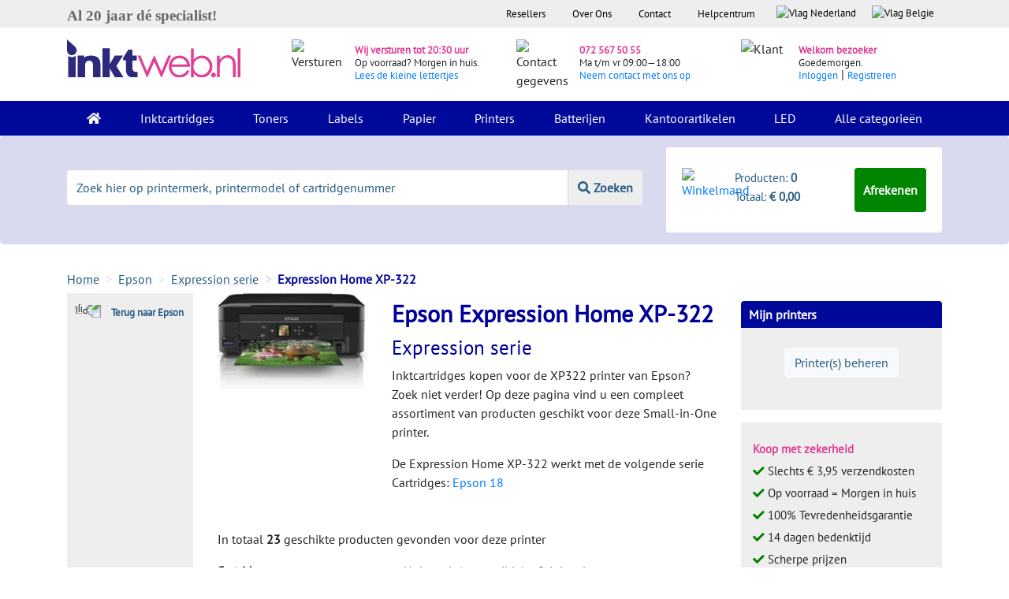

--- FILE ---
content_type: text/html; charset=UTF-8
request_url: https://www.inktweb.nl/epson/expression-serie/expression-home-xp-322/
body_size: 22531
content:
<!DOCTYPE html>
<html lang="nl">
<head>
    <title>Epson Expression Home XP-322 cartridges, nu extra voordelig bij Inktweb.nl</title>
    <meta charset="utf-8">
    <meta name="csrf-token" content="ZwIWCtZjR57aGEDaghHQ9auMuU4i7gqNRracIunt">
    <meta name="description" content="Bestel nu compatible en originele Epson Expression  Home XP-322 cartridges ✓Op voorraad ✓Vandaag besteld - morgen bezorgd ✓Laagste prijs">
    <meta http-equiv="X-UA-Compatible" content="IE=edge">
    <meta name="apple-mobile-web-app-capable" content="yes">
    <meta name="viewport" content="width=device-width, initial-scale=1, shrink-to-fit=no">
    <meta name="HandheldFriendly" content="true">
                <script type="application/ld+json" id="shopReview">
        {"@context":"https://schema.org/","@type":"Organization","image": ["https://www.inktweb.nl/images/inktweb-logo.svg"],
        "address": {"@type": "PostalAddress", "streetAddress": " Professor van der Waalsstraat 2","addressLocality": "Alkmaar","addressRegion": "Noord-Holland","postalCode": "1821 BT","addressCountry": "NL"},
        "name":"Inktweb.nl","url":"https://www.inktweb.nl","logo": "https://www.inktweb.nl/images/inktweb-logo.svg","telephone":"+31725675055", "email":"info@inktweb.nl",
        "aggregateRating":{"@type":"AggregateRating","ratingValue":"8.8","bestRating":"10","reviewCount":"14118        "},"potentialAction":{"@type":"SearchAction","target":"https://www.inktweb.nl/zoeken/?search={search_term_string}","query-input":"required name=search_term_string"}}

    </script>
        <link rel="apple-touch-icon" sizes="57x57" href="/images/favicons/apple-touch-icon-57x57.png">
    <link rel="apple-touch-icon" sizes="60x60" href="/images/favicons/apple-touch-icon-60x60.png">
    <link rel="apple-touch-icon" sizes="72x72" href="/images/favicons/apple-touch-icon-72x72.png">
    <link rel="apple-touch-icon" sizes="76x76" href="/images/favicons/apple-touch-icon-76x76.png">
    <link rel="apple-touch-icon" sizes="114x114" href="/images/favicons/apple-touch-icon-114x114.png">
    <link rel="apple-touch-icon" sizes="120x120" href="/images/favicons/apple-touch-icon-120x120.png">
    <link rel="apple-touch-icon" sizes="144x144" href="/images/favicons/apple-touch-icon-144x144.png">
    <link rel="apple-touch-icon" sizes="152x152" href="/images/favicons/apple-touch-icon-152x152.png">
    <link rel="apple-touch-icon" sizes="180x180" href="/images/favicons/apple-touch-icon-180x180.png">
    <link rel="icon" type="image/png" href="/images/favicons/favicon-32x32.png" sizes="32x32">
    <link rel="icon" type="image/png" href="/images/favicons/favicon-194x194.png" sizes="194x194">
    <link rel="icon" type="image/png" href="/images/favicons/favicon-96x96.png" sizes="96x96">
    <link rel="icon" type="image/png" href="/images/favicons/android-chrome-192x192.png" sizes="192x192">
    <link rel="icon" type="image/png" href="/images/favicons/favicon-16x16.png" sizes="16x16">
    <link rel="mask-icon" href="/images/favicons/safari-pinned-tab.svg" color="#000099">
    <meta name="apple-mobile-web-app-title" content="Inktweb.nl">
    <meta name="application-name" content="Inktweb.nl">
    <meta name="msapplication-TileColor" content="#000099">
    <meta name="msapplication-TileImage" content="/images/favicons/mstile-144x144.png">
    <meta name="theme-color" content="#000099">

    <link rel="preload" as="style" href="https://www.inktweb.nl/build/assets/app-BnH8cVPI.css" /><link rel="preload" as="style" href="https://www.inktweb.nl/build/assets/app-DRDZlMXm.css" /><link rel="modulepreload" as="script" href="https://www.inktweb.nl/build/assets/app-R9RuGqB2.js" /><link rel="stylesheet" href="https://www.inktweb.nl/build/assets/app-BnH8cVPI.css" /><link rel="stylesheet" href="https://www.inktweb.nl/build/assets/app-DRDZlMXm.css" /><script type="module" src="https://www.inktweb.nl/build/assets/app-R9RuGqB2.js"></script>
        <style>
        @font-face{font-family: Lunchtype24 Expanded Light;src: url("/includes/themes/inktweb/assets/fonts/lunchtype24.expanded-light.ttf")}body{font-family: 'PT Sans',sans-serif !important}h2,.h2{font-size:20px;font-weight:bold;margin-top:10px !important}h3{font-size:15px;font-weight:bold}input::placeholder{color:#ccc;opacity:1}.head{background-color:#eeeeee;font-size:10pt}.head ul{list-style-type: none;margin:0;padding:0;overflow: hidden;background-color: transparent;float: right}.head li{float: left}.head li .head-link{display:block;color:#000;text-align:center;padding:8px 17px}.head li a .flag{display:block;color:#000;text-align:center;padding:7px 10px 3px 10px !important;text-decoration: none}.header-summary{background-color:#D9DAF0}.logo img{padding:15px 0 30px 0;max-width:220px}.icons{margin-top:5px}.icons img{margin:20px 0}.icons .pink{color:#E03E96;font-size:10pt;font-weight:700}.icons span{font-size:10pt}.icons p{margin:15px 0 !important;line-height:15px !important}.bg-inverse{background-color:#000999 !important}.navbar{padding:0 1rem}.navbar-inverse .navbar-nav .nav-link{color:#fff !important;padding:10px 20px}.nav-item{}.nav-item:hover,.nav-item.active{background-color:#006}.dropdown:hover > .dropdown-menu{display:block}.dropdown-menu{margin: -.050rem 0 0;padding:0;background-color:#000999}.dropdown-menu a{color:#fff;padding:10px 15px;border-top:1px solid #fff}.dropdown-menu a:hover{background-color:#006;color:#fff}.change-date{cursor: pointer}.danger-text{color:#ff0000 !important}.green-text{color:#008000 !important}.error{margin-bottom:0;color:#f00000;display:block}.jumbotron{background-color:#D9DAF0;padding:0 0}input[type="text"].placeholer-lighter::-webkit-input-placeholder{color:#d3d3d3 !important}input[type="text"].placeholer-lighter:-moz-placeholder{color:#d3d3d3 !important;opacity:1 !important}input[type="text"].placeholer-lighter::-moz-placeholder{color:#d3d3d3 !important;opacity:1 !important}input[type="text"].placeholer-lighter:-ms-input-placeholder{color:#d3d3d3 !important}input[type="text"].placeholer-lighter:-ms-input-placeholder{color:#d3d3d3 !important}input[type="email"].placeholer-lighter::-webkit-input-placeholder{color:#d3d3d3 !important}input[type="email"].placeholer-lighter:-moz-placeholder{color:#d3d3d3 !important;opacity:1 !important}input[type="email"].placeholer-lighter::-moz-placeholder{color:#d3d3d3 !important;opacity:1 !important}input[type="email"].placeholer-lighter:-ms-input-placeholder{color:#d3d3d3 !important}input[type="email"].placeholer-lighter:-ms-input-placeholder{color:#d3d3d3 !important}input[type=number]::-webkit-inner-spin-button,input[type=number]::-webkit-outer-spin-button{opacity:1}textarea.placeholer-lighter::-webkit-input-placeholder{color:#d3d3d3 !important}textarea.placeholer-lighter:-moz-placeholder{color:#d3d3d3 !important;opacity:1 !important}textarea.placeholer-lighter::-moz-placeholder{color:#d3d3d3 !important;opacity:1 !important}textarea.placeholer-lighter:-ms-input-placeholder{color:#d3d3d3 !important}textarea.placeholer-lighter:-ms-input-placeholder{color:#d3d3d3 !important}::-webkit-input-placeholder{color:#265C83 !important}:-moz-placeholder{color:#265C83 !important;opacity:1 !important}::-moz-placeholder{color:#265C83 !important;opacity:1 !important}:-ms-input-placeholder{color:#265C83 !important}:-ms-input-placeholder{color:#265C83 !important}.footer:focus::-webkit-input-placeholder{color:#D9DAF0 !important}.footer:focus:-moz-placeholder{color:#D9DAF0 !important;opacity:1 !important}.footer:focus::-moz-placeholder{color:#D9DAF0 !important;opacity:1 !important}.footer:focus:-ms-input-placeholder{color:#D9DAF0 !important}.footer:focus:-ms-input-placeholder{color:#D9DAF0 !important}.input-group{margin:44px 0;text-align:center}.input-group input{border: none !important;line-height:2}.input-group button{border: none !important;line-height:2;background-color:#EEEEEE;color:#265C83;font-weight:700;border-left:1px solid #D9DAF0 !important}.shoppingcart{background-color:#fff;border-radius: .25rem;padding:10px 20px;margin:15px 0 15px 0}.shoppingcart.shoppingcart-fixed-mobile{position:fixed !important;bottom: -10px !important;right:0 !important;z-index:999 !important;margin-top:0 !important;width:100% !important;margin-bottom:0 !important;padding:5px 10px !important}.shoppingcart.shoppingcart-fixed{position:fixed !important;top:0 !important;right:0 !important;background-color:#fff !important;z-index:999 !important;margin-top:0 !important;width:312px;height:104px}@media (max-width:992px){#PageDescription{display: none}.product-big .popoverData .-popover{display: none}.product .popoverData .-popover{display: none}.top-products{display: none}}.shoppingcart span{color:#265C83;font-size:11pt}.btn-green{background-color:#008500;color:#fff !important;font-weight:700;padding:15px 10px;cursor: pointer}.btn-green .-popover{display: none}.product .btn-green:hover{background-color:#005200 !important;color:#fff !important}footer{margin-top:40px}.footer::-webkit-input-placeholder{color:#000999 !important}.footer:-moz-placeholder{color:#000999 !important;opacity:1 !important}.footer::-moz-placeholder{color:#000999 !important;opacity:1 !important}.footer:-ms-input-placeholder{color:#000999 !important}.footer:-ms-input-placeholder{color:#000999 !important}footer p{color:#265C83}footer .footer{border: none !important;background-color:#D9DAF0;border-radius:0;padding:10px 20px}footer .footer:focus{background-color:#D9DAF0}footer ul{list-style-type: none;margin:0;padding:0;overflow: hidden;background-color: transparent}footer li a{font-size:1rem;color:#212529;padding:0px 0px 0px 0px}.blue{color:#000999;font-weight:700}.pink{color:#E03E96;font-weight:700}.pink:hover{color:#E03E96}.btn-blue{background-color:#000999;color:#fff;font-weight:700;width:100%;text-align:center;padding:15px 0;cursor: pointer}.btn-blue:hover{background-color:#050D89;color:#fff}.btn-blue-small{background-color:#000999;color:#fff;font-weight:700;width:100%;text-align:center;padding:10px 0;margin-bottom:10px;cursor: pointer}.btn-blue-small:hover{background-color:#050D89;color:#fff}.btn-blue-extra-small{background-color:#000999;color:#fff !important;font-weight:700;text-align:center;padding:10px 20px;margin:10px 0;cursor: pointer}.btn-blue-extra-small:hover{background-color:#050D89;color:#fff}.breadcrumb{padding:0 1rem .75rem 0;background-color: transparent;margin-bottom:0;margin-bottom: -6px}.breadcrumb-item + .breadcrumb-item::before{color:#D9DAF0;content: ">"}.breadcrumb-item{color:#265C83;text-decoration: underline;text-decoration-color:#D9DAF0}.breadcrumb-item a{color:#265C83;text-decoration: underline;text-decoration-color:#D9DAF0}.breadcrumb-item:hover{color:#265C83;text-decoration-color:#D9DAF0}.breadcrumb-item a:hover{color:#265C83;text-decoration-color:#D9DAF0}.breadcrumb-item.active{color:#000999;text-decoration: none;font-weight:700}.gray-bg{background-color:#eeeeee !important}.gray-block{background-color:#eeeeee;width:100%;border-radius: .25rem;padding:15px 150px}.gray-block-right{background-color:#eeeeee;border-radius: .25rem;border-top:10px solid #fff;border-left:15px solid #fff;border-right:15px solid #fff}.white-bg{background-color:#fff;margin:0}.logos{padding:20px 15px;background-color:#eeeeee}.feedback-title p{color:#265C83;font-size:12pt;font-weight:700;text-align:center}.logos a{color:#265C83}.logos .checks{margin:0;line-height:28px}h3{font-weight:700}p{line-height:24px}.filter-block{background-color:#eeeeee;padding:10px 15px;font-size:11pt}.blue-block{background-color:#D9DAF0;padding:10px 15px;border-radius:0.25rem}.product{padding:10px 10px;min-height:397px}.product:hover{border-radius: .25rem;-webkit-box-shadow:0px 5px 40px -10px rgba(0,0,0,0.57);-moz-box-shadow:0px 5px 40px -10px rgba(0,0,0,0.57);transition:all 0.3s ease 0s}.product p a{font-size:14pt;color:#000999}.product .color{padding:7px;border:1px solid #eeeeee;border-radius: .25rem;height:35px;width:35px;box-sizing:border-box}.product .label{background-color:#FFDD00;font-weight:700;padding:2px 10px 2px;color:#000;font-size:14px}.product .label-empty{background-color: transparent;padding:0px 10px 3px}.product .product-image{margin-top:10px;display: inline-block;max-width:90%;float: left}.productgroup .product-image{margin-top:10px;display: inline-block;max-width:90%}.green{color:#008000;font-weight:700}.red{color:#f00000;font-weight:700}.col-sm-2-5{-webkit-box-flex:0;-webkit-flex:0 0 18%;-ms-flex:0 0 18%;flex:0 0 18%;max-width:18%;padding-left:15px}.product .product-head{margin-bottom:10px;height:60px}.product .left{width:40%;float: left;min-height:150px}.product .right{width:60%;padding-top:20px;float: right;line-height:20px;min-height:110px;max-height:175px;margin-bottom:10px}.product .small{text-align: right;float: right;width:100%}.product .price{color:#E03E96 !important;font-size:1.5rem;font-weight:700}.product .btn-green{background-color:#008500 !important;color:#fff !important;font-weight:700;width:100%;border:3px solid transparent !important;cursor: pointer;line-height:12px;text-align:center}.product .home .btn-green{background-color:#008500 !important;color:#fff !important;font-weight:700;width:100%;border:3px solid transparent !important;cursor: pointer;line-height:12px;text-align:center;font-size:10pt !important}.product-btn-width{width:70% !important}.product .quantity{border:3px solid #eeeeee !important;border-right:3px solid transparent !important}.product .quantity:hover{border-right:3px solid transparent !important}.input-group-btn button:hover{cursor: pointer}.input-group input{line-height:20px !important}.filter-color{background-color:#fff;padding:10px;margin:0 0 5px 0;font-size:11pt;cursor: pointer}.filter-color:hover{background-color:#f6f6f6}.filter-color img{height:20px;width:20px;margin:0 10px 2px 0}.filter-color span{margin-top:1px}.filter{padding-right: .25rem !important}.amount{color:#b3b3b3}.checkbox label:after{content: '';display: table;clear:both}.checkbox .cr{position: relative;display: inline-block;border:2px solid #D9DAF0;border-radius:0;width:1em;height:1em;float: left;margin-right:1em;margin-top:4px}.checkbox .cr .cr-icon{position:absolute;font-size: .8em;line-height:0;top:55%;left:7.5%;color:#009DE0}.checkbox label input[type="checkbox"]{display: none}.checkbox label input[type="checkbox"] + .cr > .cr-icon{opacity:0}.checkbox label input[type="checkbox"]:checked + .cr > .cr-icon{opacity:1}.checkbox label input[type="checkbox"]:disabled + .cr{opacity: .5}.product-title h1{font-weight:700;font-size:34px}.product-title h2{font-size:30px}.product-title .product-title-details{color:#292b2c;margin-bottom:20px}.product-info .left{width:40%;float: left}.product-info .right{width:60%;padding-left:10px;float: right;line-height:20px}.product-link{display:block;width:80px;height:115px}.productgroup-link{display:block;height:150px}.temp-gray{background-color:#eeeeee;height:80px}.product-info .price{color:#E03E96 !important;font-size:2rem !important;font-weight:700}.product-info .btn-green{background-color:#008500 !important;color:#fff !important;font-weight:700;width:100%;border:3px solid transparent !important;text-align:center;line-height:6px !important;cursor: pointer}.product-info .quantity{border:3px solid #eeeeee !important;border-right:3px solid transparent !important}.product-info .quantity:hover{border-right:3px solid transparent !important}.product-info .input-group-btn{width:70% !important;height:100%;flex-direction: row}.product-info .price-alert-container{margin:20px 40px 0 40px}.product-info .-set-price-alert{color:#fff}.product-info .set-price-alert-container{background:#D9DAF0;padding:10px;margin-top:13px;position: relative;display: none}.product-info .arrow_bg{position:absolute;top: -28px;left:0;font-size:33px;color:#D9DAF0}.product-info .price-container{margin-top:5px}.product-info .price-alert-price{width:70px;font-size:14px}.product-info .btn-submit-price-alert{color:#fff;margin-top:10px}.pink-header{background-color:#E03E96;color:#fff;border-top-left-radius: .25rem;border-top-right-radius: .25rem;padding:5px}.pink-header .left img{max-height:25px;margin-top: -19px !important}.product-info .pink-header .left{width:20%;float: left}.product-info .pink-header .right{width:80%;float: right;line-height:20px}.product-info .gray-block{background-color:#eeeeee;border-bottom-left-radius: .25rem;border-bottom-right-radius: .25rem;padding:10px 20px 30px 20px}.product-info .gray-block p{font-size:16pt;color:#000999;line-height:30px;margin-bottom:1rem}.product-info .label{background-color:#FFDD00;font-weight:700;padding:0px 10px 3px}.product-info .label-empty{background-color: transparent;padding:0px 10px 3px}.light-blue{color:#265C83 !important}.tabs-arrow{-webkit-transform: rotate(90deg);-moz-transform: rotate(90deg);-o-transform: rotate(90deg);-ms-transform: rotate(90deg);transform: rotate(90deg);max-height:16px;margin-right:5px}.gray{color:#A9ADAD;font-size:11pt}.alt-products{font-size:11pt}.alt-products a{color:#265C83}.product-info .small{float: right;clear:both}.alt-btn .btn-green{background-color:#008500 !important;color:#fff !important;font-weight:700;width:100%;border:3px solid transparent !important;text-align: left;cursor: pointer}.alt-btn .quantity{border:3px solid #CCCCCC !important;border-right:3px solid transparent !important}.alt-btn .quantity:hover{border-right:3px solid transparent !important}.alt-btn .product-info .input-group-btn{width:70% !important}.alt-btn .input-group{margin-bottom:0}.checks{margin:20px 0 0 40px;font-size:11pt}.index-head .checks{margin:20px 0 0 40px;font-size:12pt;line-height:22pt}.printers .checks{margin:20px 0 0 10px !important;line-height:28px}.product-info a{color:#265C83}.pink-bar{background-color:#E03E96;padding:5px 10px;color:#fff;font-weight:700}.blue-bar{background-color:#D9DAF0;padding:5px 10px;font-weight:700}.blue-bar:before{content: '';position:absolute;top:0;right:0;border-top:17px solid #fff;border-left:17px solid #D9DAF0;border-bottom:17px solid #fff;width:0}.blue-bar-full{background-color:#D9DAF0;padding:5px 10px;font-weight:700}.other-products .right{width:50% !important}.other-products .product h4{font-weight:700}.other-products .product .thumbnail img{max-width:300px;max-height:150px}.add-printer{background-color:#eeeeee;border:2px solid #D9DAF0;border-radius: .25rem;color:#265C83;font-weight:700;padding:10px 5px;text-align:center;width:100%;font-size:11pt;cursor: pointer;margin-bottom:30px}.my-printer .head{background-color:#000999;color:#fff;border-top-right-radius: .25rem;border-top-left-radius: .25rem;padding:5px 10px;font-size:12pt;font-weight:700}.my-printer .content{background-color:#eeeeee;padding:25px 20px}.my-printer .content a{color:#265C83}.shoppingcart-sidebar{background-color:#000999}.shoppingcart-sidebar .head{background-color:#000999;color:#fff;border-top-right-radius: .25rem;border-top-left-radius: .25rem;padding:5px 10px;font-size:12pt;font-weight:700;max-height:310px}.rot-180{-webkit-transform: rotate(180deg);-moz-transform: rotate(180deg);-o-transform: rotate(180deg);-ms-transform: rotate(180deg);transform: rotate(180deg)}.series{background-color:#eeeeee;padding:15px 10px;font-size:10pt}.series a{color:#265C83;padding-left:5px}.select-printer{background-color:#eeeeee;padding:15px 10px}.select-printer a{color:#265C83;padding-left:5px}.a-blue a{color:#265C83}.meest-verkocht{background-color:#D9DAF0;padding:5px 10px;font-size:12pt}.product .content{background-color:#eeeeee;padding:0 20px}.product-big .head{background-color:#D9DAF0;padding:5px 10px;font-size:12pt;margin-top:30px}.product-big:hover{border-radius: .25rem;-webkit-box-shadow:0px 5px 40px -10px rgba(0,0,0,0.57);-moz-box-shadow:0px 5px 40px -10px rgba(0,0,0,0.57);transition:all 0.3s ease 0s}.product-big .content{background-color:#eeeeee;padding:10px 20px}.product-big p a{font-size:14pt;color:#000999;padding:20px 0;text-decoration: none}.product-big .title{margin:0;padding:20px 0}.product-big .price{color:#E03E96;font-size:1.5rem;font-weight:700}.product-big .small{text-align: right;float: right;width:100%}.product-big .btn-green{background-color:#008500 !important;color:#fff !important;font-weight:700;width:100%;border:3px solid transparent !important;text-align: left;cursor: pointer;line-height:8px !important;text-align:center}.product-big .quantity{border:3px solid #CCCCCC !important;border-right:3px solid transparent !important}.product-big .quantity:hover{border-right:3px solid transparent !important}.product-big .input-group-btn{width:70% !important;flex-direction: row}.product-big{padding:0 15px 15px 15px}.printer-products .product-big{padding:0}.printer-products-title{font-size:30px;color:#009}.printer-products-serie-title{font-size:25px;color:#009}::-moz-selection{color:#fff;background:#E03E96}::selection{color:#fff;background:#E03E96}.tabs .nav-tabs{border-bottom:1px solid transparent}.tabs .nav-tabs a{color:#265C83}.tabs .nav-link.active{color:#000;border-color: transparent}.tabs .nav-item:hover,.tabs .nav-item.active{background-color:#fff}.tabs .nav-tabs .nav-link:focus,.nav-tabs .nav-link:hover,.nav-tabs .nav-link.active{border-color: transparent}.p-page .nav-item{padding:0 !important}.tabs .nav-link.active{color:#265C83;border-color: transparent;font-weight:700}.nav-link .tabs-arrow{display: none !important}.nav-link.active .tabs-arrow{display: inline !important}.p-page .nav-link.active u{text-decoration: none !important}.nav-link .-popover{display: none}.cartridges .image{max-height:180px;margin:10px 0}.cartridges .text{margin-bottom:40px}.cartridge-series a{color:#265C83;line-height:30px}.product .input-group-btn{width:70% !important}@media (min-width:1200px){.product-footer .btn-green{font-size:10pt}.group-brand-title{font-size:33px}}@media (max-width:991px) and (min-width:576px){.product .home .btn-green{padding:15px 10px 15px 5px !important;font-size:9pt !important}.input-group .form-control:not(:first-child):not(:last-child),.input-group-addon:not(:first-child):not(:last-child),.input-group-btn:not(:first-child):not(:last-child){min-width:30% !important}}@media (max-width:991px){.specValue{float:left}.loginlink{display: inline !important;float: left !important;color:#000999 !important}.cartridges .text{margin:50px 0 40px 0}.navbar-toggler{z-index:999;margin-top: -75px;background-color:#c8cae9;padding:0.562rem 1.125rem}.nav-item:hover,.nav-item.active{background-color: transparent}.filter-block{margin-bottom:20px;padding:30px;position:fixed;overflow: scroll !important;max-width:70%}.filter-button{position: sticky;bottom: -30px;background-color:#eee !important;height:90px}.wrapper-filter-block{margin-bottom:20px;position:fixed;top:0;left:0;display: none;z-index:996}.noUi-base{z-index:0 !important}.pr-1{padding-right:1rem !important}.px-1{padding-left:1rem !important;padding-right:1rem !important}.pl-1{padding-right:1rem !important}.hm .blue-block{margin-top:20px}.input-group{margin-bottom:0 !important}.product .input-group{height:60px !important}.eol-height{height:7.19rem !important}.pink-header .right{padding:5px}.headers{font-size:11pt}.other-products .product{margin-bottom:20px}.navbar-inverse .navbar-brand:focus{border-color: transparent !important}.nav-tabs .pl-5{padding:0.25rem !important}.p-page .nav-item{width:100%}.tabs .pl-5{padding-left:15px !important}.index-head .checks{margin-top:20px !important}.form-full{margin-bottom:20px}.nav > li > a{padding:5px 7px !important;font-size:13px}.loginlink{display: inline !important;float: left !important;color:#000999 !important}.discount-text-block{width:100% !important;flex: none !important;max-width: none !important}#moduleCatOne #collapseDescription.collapse:not(.show){display:block;height:7rem;overflow: hidden;position: relative}#moduleCatTwo #collapseDescription.collapse:not(.show){display:block;height:7.4rem;overflow: hidden;position:relative}#moduleCatOne #collapseDescription.collapsing{height:7rem}#moduleCatTwo #collapseDescription.collapsing{height:7.4rem}#DescriptionButton button.collapsed::after{content: 'Lees Meer'}#DescriptionButton button:not(.collapsed)::after{content: 'Minder'}#collapseDescription:after{content: "";position:absolute;z-index:1;bottom:0;left:0;pointer-events: none;background-image: linear-gradient(to bottom,rgba(255,255,255,0),rgba(255,255,255,1) 90%);width:100%;height:2em}}@media (min-width:991px){.discount-block-mobile{display: none}.register-block .register{margin-top:3.3rem !important}.top-products{height:100%}}.product-title{color:#009;text-decoration: none}.product-title h1{font-size:25px}.nav-tabs > li.active > a,.nav-tabs > li.active > a:focus,.nav-tabs > li.active > a:hover{color:#555;cursor:default;background-color:#fff;border:1px solid #ddd;border-bottom-color: transparent}.nav-tabs{border-bottom:1px solid #ddd}.nav-tabs > li > a{margin-right:2px;line-height:1.42857143;border:1px solid transparent;border-radius:4px 4px 0 0}.nav-tabs > li{width:100% !important;text-align:center}.nav > li > a{position: relative;display:block;padding:10px 15px}.label{background-color:#FFDD00;font-weight:700;padding:0px 10px 3px;color:#000;white-space: nowrap}.label-searchpage{background-color:#FFDD00;font-weight:700;padding:0 10px 3px;margin:20px 0 0 10px;color:#000;font-size:14pt !important;white-space: nowrap}.printerspecs .head{margin-top:30px;background-color:#000999;color:#fff;border-top-right-radius: .25rem;border-top-left-radius: .25rem;padding:5px 10px;font-size:12pt;font-weight:700}.topbar li a .flag{height:2em }.-products-wrapper .product-big .content{background: none}.pagination{float: right;padding:0 }.pagination li{display: inline;cursor: pointer}.pagination li a{padding:8px 16px;text-decoration: none;border:1px solid #eee;color:#212121 !important }.pagination li:hover a,.pagination li.active a{background-color:#eee;border:1px solid #ccc }.-pagination-bottom{margin-top:40px}.center{text-align:center}.alert.notred{color:#292b2c}.alert{width:100%;padding:8px 16px;margin:0 0 1em 0;background-color:#f8f8f8;border:1px solid #eee;color:red}.alert h1,.alert h2,.alert h3,.alert h4,.alert h5,.alert h6,.alert p{margin:0 }.alert a{color: inherit;text-decoration: underline}.alert a:hover{text-decoration: none }.alert-primary{background-color:#008500;color:#fff !important }.alert-primary a{color:#fff !important }.alert-secondary{background-color:#009;color:#fff !important }.alert-secondary a{color:#fff !important }.alert-tertiary{background-color:#e43e94;color:#fff !important }.alert-tertiary a{color:#fff !important }.alert-outline{background-color: transparent }.-help-block-container{display:flex;flex-flow: row wrap }.-help-block{background-color:#f8f8f8;border:1px solid #eee;padding:8px 16px;margin:1em 0 }.-help-block a{color:#212121;text-decoration: underline }.-help-block a:hover{color:#474747 }.-help-block a:active{-webkit-transition:color .3s;transition:color .3s;text-decoration: none }.-help-block h2{text-align:center;padding: .5em 0;margin-bottom:0 }.-help-block h2 a{text-decoration: none;text-align:center }.-help-block ul{margin-top:0;padding-left:0 }.-help-block ul li{list-style-type: none }.-help-block ul li a{display:block;padding: .7em 1em }.-help-block ul li a:hover{transition:color .3s;background-color:#eee;text-decoration: none }.-help-content{padding:1em 0 2em 0;border-bottom:1px solid #eee }.-help-feedback{padding:2em 0 }.-help-item{border-bottom:1px solid #eee;padding:16px 0;margin-bottom:1em }.-help-item a{display:block }.-help-item p a{color: initial;text-decoration: initial }.-help-item:last-of-type{border-bottom:0 }.-hotline{background:#eee;border:1px solid #ccc;padding:1em 2em}.-hotline h2,.-hotline p{float: left;padding-right: .5em }.-hotline .-online{color: green }.-hotline .-offline{color: red }.-cs-email{padding-bottom:2em }.-cs-phone{padding-bottom:2em }.-cs-phone .-hotline{margin-top:1em }.-cs-phone .-hotline object{height:5em }.contact-page img{width:100%}.vertical_ul{list-style-type: none;margin:0;padding:0;width:auto;background-color:#f1f1f1}.vertical_li a{display:block;color:#000;padding:8px 16px;text-decoration: none}.vertical_li a:hover,.vertical_li.active a{background-color:#555;color: white}.rowhover:hover{background-color:#eeeeee}.head-blue{background-color:#D9DAF0;padding:5px 0;font-size:12pt}table.-orders{width:100%}table.-orders td,table.-orders th{padding:3px 5px}table.-orders .-late{background-color:#ff7d7d }table.-orders .-late td{border-color:#ff7d7d }table.-orders .-late .-important{font-weight:bold;color: red;font-size:110% }table.-orders .-data:hover{cursor: pointer }table.-orders .-products{display: none }table.-orders .-products:hover{background-color:#fff }table.-orders .-products td{margin-top: -1px }table.-orders .-products img{float: left;padding:0 1.5em }.review-star{display: inline-block;font-size:16px !important;color:#fec947}.review-star-empty{display: inline-block;font-size:16px !important;color: lightgrey}.review-odd{padding:20px 0 10px 0}.review-even{padding:20px 0 10px 0;background-color:#eee}.-adminbar{position:fixed;bottom:0;z-index:101;width:100%;background:#000;padding:10px 5px;opacity:0.7;filter:alpha(opacity=70);color:#fff }.-adminbar a{color:#fff }.-form-review .-form-rating{white-space: nowrap;display: inline-block;width:400px;height:80px;overflow: hidden;position: relative;background: url(/includes/themes/inktweb/assets/img/icon-star-empty.svg);background-size:contain;margin-bottom:2em}.-form-review .-form-rating input{-moz-appearance: none;-webkit-appearance: none;opacity:0;display: inline-block;width:20%;height:100%;margin:0;padding:0;z-index:2;position: relative}.-form-review .-form-rating i{opacity:0;position:absolute;left:0;top:0;height:100%;width:20%;z-index:1;background: url(/includes/themes/inktweb/assets/img/icon-star-full.svg);background-size:contain}.-form-review .-form-rating input:hover + i,.-form-review .-form-rating input:checked + i{opacity:1}.-form-review .-form-rating i ~ i{width:40% }.-form-review .-form-rating i ~ i ~ i{width:60% }.-form-review .-form-rating i ~ i ~ i ~ i{width:80% }.-form-review .-form-rating i ~ i ~ i ~ i ~ i{width:100% }.product .input-group{margin:15px 15px 15px 0;height:49px}.nav-product-types a{float: left;margin-left:15px}.topbar object{pointer-events: none}.hidden{display: none}table.-product-bundle{width:100%;margin-bottom:20px}.tooltip-inner{max-width:350px;padding:10px 8px;color:#000;text-align:center;background-color:#f0f0f0;border-radius: .25rem}[data-toggle="popover"]{position: relative;border-bottom:1px dotted #000}.-popover{position:absolute;z-index:1;top:0;left:0;width:250px;padding: .5em 1em;background:#fff;margin-left:1em;border:1px solid #eee;-webkit-box-shadow:0 5px 10px rgba(0,0,0,0.2);box-shadow:0 5px 10px rgba(0,0,0,0.2);color:#212121;text-decoration: none;font-weight: normal }.-popover:after{position:absolute;right:100%;top:50%;border: solid transparent;margin-top: -10px;content: " ";height:0;width:0;pointer-events: none;border-right-color:#fff;border-width:10px }.-popover p:last-child{margin-bottom:0 }.no-a{text-decoration: none;color:#000}.no-a:hover{text-decoration: none;color:#000}.product-specifications a{text-decoration: underline}@-webkit-keyframes progress-bar-stripes{from{background-position:40px 0 }to{background-position:0 0 }}@-o-keyframes progress-bar-stripes{from{background-position:40px 0 }to{background-position:0 0 }}@keyframes progress-bar-stripes{from{background-position:40px 0 }to{background-position:0 0 }}.-message-content{border:1px solid #e3e3e3}.progress{overflow: hidden;height:37px;margin-bottom:20px;background-color:#f5f5f5;border-radius:4px;-webkit-box-shadow: inset 0 1px 2px rgba(0,0,0,0.1);box-shadow: inset 0 1px 2px rgba(0,0,0,0.1) }.progress-bar{float: left;width:0%;height:100%;font-size:12px;line-height:37px;color:#fff;text-align:center;background-color:#337ab7;-webkit-box-shadow: inset 0 -1px 0 rgba(0,0,0,0.15);box-shadow: inset 0 -1px 0 rgba(0,0,0,0.15);-webkit-transition: width .6s ease;-o-transition: width .6s ease;transition: width .6s ease }.progress-striped .progress-bar,.progress-bar-striped{background-image: -webkit-linear-gradient(45deg,rgba(255,255,255,0.15) 25%,transparent 25%,transparent 50%,rgba(255,255,255,0.15) 50%,rgba(255,255,255,0.15) 75%,transparent 75%,transparent);background-image: -o-linear-gradient(45deg,rgba(255,255,255,0.15) 25%,transparent 25%,transparent 50%,rgba(255,255,255,0.15) 50%,rgba(255,255,255,0.15) 75%,transparent 75%,transparent);background-image: linear-gradient(45deg,rgba(255,255,255,0.15) 25%,transparent 25%,transparent 50%,rgba(255,255,255,0.15) 50%,rgba(255,255,255,0.15) 75%,transparent 75%,transparent);-webkit-background-size:40px 40px;background-size:40px 40px }.progress.active .progress-bar,.progress-bar.active{-webkit-animation: progress-bar-stripes 2s linear infinite;-o-animation: progress-bar-stripes 2s linear infinite;animation: progress-bar-stripes 2s linear infinite }.progress-bar-success{background-color:#5cb85c }.progress-striped .progress-bar-success{background-image: -webkit-linear-gradient(45deg,rgba(255,255,255,0.15) 25%,transparent 25%,transparent 50%,rgba(255,255,255,0.15) 50%,rgba(255,255,255,0.15) 75%,transparent 75%,transparent);background-image: -o-linear-gradient(45deg,rgba(255,255,255,0.15) 25%,transparent 25%,transparent 50%,rgba(255,255,255,0.15) 50%,rgba(255,255,255,0.15) 75%,transparent 75%,transparent);background-image: linear-gradient(45deg,rgba(255,255,255,0.15) 25%,transparent 25%,transparent 50%,rgba(255,255,255,0.15) 50%,rgba(255,255,255,0.15) 75%,transparent 75%,transparent) }.progress-bar-info{background-color:#5bc0de }.progress-striped .progress-bar-info{background-image: -webkit-linear-gradient(45deg,rgba(255,255,255,0.15) 25%,transparent 25%,transparent 50%,rgba(255,255,255,0.15) 50%,rgba(255,255,255,0.15) 75%,transparent 75%,transparent);background-image: -o-linear-gradient(45deg,rgba(255,255,255,0.15) 25%,transparent 25%,transparent 50%,rgba(255,255,255,0.15) 50%,rgba(255,255,255,0.15) 75%,transparent 75%,transparent);background-image: linear-gradient(45deg,rgba(255,255,255,0.15) 25%,transparent 25%,transparent 50%,rgba(255,255,255,0.15) 50%,rgba(255,255,255,0.15) 75%,transparent 75%,transparent) }.progress-bar-warning{background-color:#f0ad4e }.progress-striped .progress-bar-warning{background-image: -webkit-linear-gradient(45deg,rgba(255,255,255,0.15) 25%,transparent 25%,transparent 50%,rgba(255,255,255,0.15) 50%,rgba(255,255,255,0.15) 75%,transparent 75%,transparent);background-image: -o-linear-gradient(45deg,rgba(255,255,255,0.15) 25%,transparent 25%,transparent 50%,rgba(255,255,255,0.15) 50%,rgba(255,255,255,0.15) 75%,transparent 75%,transparent);background-image: linear-gradient(45deg,rgba(255,255,255,0.15) 25%,transparent 25%,transparent 50%,rgba(255,255,255,0.15) 50%,rgba(255,255,255,0.15) 75%,transparent 75%,transparent) }.progress-bar-danger{background-color:#d9534f }.progress-striped .progress-bar-danger{background-image: -webkit-linear-gradient(45deg,rgba(255,255,255,0.15) 25%,transparent 25%,transparent 50%,rgba(255,255,255,0.15) 50%,rgba(255,255,255,0.15) 75%,transparent 75%,transparent);background-image: -o-linear-gradient(45deg,rgba(255,255,255,0.15) 25%,transparent 25%,transparent 50%,rgba(255,255,255,0.15) 50%,rgba(255,255,255,0.15) 75%,transparent 75%,transparent);background-image: linear-gradient(45deg,rgba(255,255,255,0.15) 25%,transparent 25%,transparent 50%,rgba(255,255,255,0.15) 50%,rgba(255,255,255,0.15) 75%,transparent 75%,transparent) }.-eol,.product-big.-eol h4{color:#ccc}footer.__fbcw__widget__footer{margin-top:0}a.__fbcw__widget{margin:0 auto !important;margin-bottom:15px !important}form a .svg-inline--fa{color:#ccc;margin-top:12px;margin-left:-25px}form a .svg-inline--fa:hover{color:#009}.cookie-container{position:fixed;bottom:0;left:0;width:100%;z-index:999}.cookie-container .cookie-warning{position: relative;max-width:1000px;margin:0 auto;background:#D9DAF0;padding:15px;font-size:14px}.cookie-container .cookie-warning .close-cookie-warning{float: right;margin-top: -24px}.-timeframe_btn{text-decoration: underline !important;cursor: pointer}#paypal-fee{margin-top: -0.3rem}#paypal-fee > small{font-size:75%}.-saleset{background:#eee}.status-block{width:14px;height:14px;border-radius:2px;background: green -webkit-gradient(linear,left top,left bottom,from(rgba(0,0,0,0)),to(rgba(0,0,0,0.2)));display: inline-block}.pull-right{float:right}.fa-plus-circle{color:#D9DAF0}.ovviosinfodesktop,.ovviosinfo{display:none !important}.specValue{float:right}.frontpage1{height:60px !important}form .fax{display: none}.order-steps .wrapper{max-width:1110px}.order-steps .step-connector{height:6px;background-color:#d9daf0}.order-steps .text-row a{color:black}@media (max-width:414px){.process-bar .nav-tabs a{font-size:13px !important}.margincollider{max-width:1110px;margin-left:8vw}.order-steps .step-connector{height:5px;background-color:#d9daf0}.order-steps .step-one{width:16%}.order-steps .step-two{width:15%}.order-steps .step-three{width:15%}.step img{width:9vw}.register-block object{height:70px;float: right;margin-right:11px}.-hotline-login object{height:48px;margin-right:52px;margin-top:3px}.-hotline object{height:3.5em;float: right;margin-top:20px}}@media (max-width:767px){.input-group{margin-top:20px;margin-bottom:0 !important}.jumbotron .container{min-height:212px}}@media (min-width:415px) and (max-width:576px){.process-bar .nav-tabs a{font-size:13px !important}.margincollider{max-width:1110px;margin-left:6.8vw}.order-steps .step-connector{height:6px;background-color:#d9daf0}.order-steps .step-one{width:15.3%}.order-steps .step-two{width:16.3%}.order-steps .step-three{width:16.4%}.step img{width:9vw}.register-block object{height:70px;float: right;margin-right:0}.-hotline-login object{height:3rem;float: right;margin-right:1rem;margin-top:0}.-hotline-login h2{margin-left:0rem !important}.-hotline-login p{margin-left:0rem !important}.-hotline object{height:3.5em;float: right;margin-top:12px}}@media (min-width:576px){.margincollider{max-width:1110px;margin-left:35px}.order-steps .step-connector{height:6px;background-color:#d9daf0}.order-steps .step-one{width:4.85rem}.order-steps .step-two{width:4.7rem}.order-steps .step-three{width:4.8rem}.step img{height:52px}.register-block object{height:70px;float: right;margin-right:0px}.-hotline-login object{height:51px;float: right;margin-right:17px;margin-top:0}.-hotline-login h2{margin-left:8rem !important}.-hotline-login p{margin-left:8rem !important}}@media (max-width:576px){.navbar-collapse-mobile{width:50% !important}}@media (min-width:768px){.margincollider{max-width:1110px;margin-left:57px}.order-steps .step-connector{height:6px;background-color:#d9daf0}.-hotline object{height:3em;float: right;margin-top:39px}.order-steps .step-one{width:7.65rem}.order-steps .step-two{width:7.6rem}.order-steps .step-three{width:7.7rem}.step img{height:52px}.register-block object{height:80px;float: right;margin-right:10px}.-hotline-login object{height:55px;float: right;margin-right:29px;margin-top:0}.-hotline-login h2{margin-left:12rem !important}.-hotline-login p{margin-left:12rem !important}}@media (min-width:992px){.margincollider{max-width:1110px;margin-left:82px}.order-steps .step-connector{height:7px;background-color:#d9daf0}.-hotline object{height:3.8em;float: right;margin-top:7px}.order-steps .step-one{width:10.9rem}.order-steps .step-two{width:10.7rem}.order-steps .step-three{width:10.8rem}.step img{height:61px}.register-block object{height:80px;float: right;margin-right:10px}.-hotline-login object{height:55px;float: right;margin-right:29px;margin-top:0}.-hotline-login h2{margin-left:15rem !important}.-hotline-login p{margin-left:15rem !important}.product-big .popoverData .-popover{width:210px;left: -490%!important;top: -100% !important}.product .popoverData .-popover{width:190px}.product-big .popoverData .-popover:after,.product-big .popoverData .-popover:before{left:100%;top:15%;transform: rotate(180deg)}.filter-arrow:before{font-family: "Font Awesome 5 Free";content: "\f078";color:black;float: right;transition:all 0.5s;font-weight:bolder}.filter-arrow.active:before{-webkit-transform: rotate(180deg);-moz-transform: rotate(180deg);transform: rotate(180deg)}}@media (min-width:1200px){.margincollider{max-width:1110px;margin-left:106px}.order-steps .step-connector{height:7px;background-color:#d9daf0}.-hotline object{height:3.8em;float: right;margin-top:7px}.order-steps .step-one{width:217px}.order-steps .step-two{width:13.6rem}.order-steps .step-three{width:13.7rem}.order-steps .step img{height:61px}.order-steps .step{width:61px}.register-block object{height:80px;float: right;margin-right:20px}.-hotline-login object{height:55px;float: right;margin-right:40px;margin-top:0}.-hotline-login h2{margin-left:18rem !important}.-hotline-login p{margin-left:18rem !important}}.process-bar .nav-item:hover{background-color: white}.static-page img{max-width:100% !important;height:auto !important}#locations .location{margin-top:8px;cursor: pointer;padding:5px}#locations .location:hover{background:#D9DAF0}.register-block{background-color:#D9DAF0;border-radius: .25rem}.register-block .button-position{background-color: green;margin:0px !important}.-hotline-login{background:#eee;border:1px solid #ccc;border-radius: .25rem}.-hotline-login .-online{color: green }.-hotline-login .-offline{color: red}.isDisabledbar{color:currentColor;cursor: not-allowed;opacity:0.5;pointer-events: none}.isDisabledprocess{color:currentColor;cursor: not-allowed;pointer-events: none}.customQuantity{background-color: white;max-width:30% !important;max-height:100%}.customQuantity #basic-addon2{background-color: white;color:black !important;margin-left:1px;margin-right:5px;padding-top:18%;box-sizing:border-box}.customQuantity .input-group{margin-top:0;border-sizing:border-box;border:3px solid #eee !important;border-radius: .25rem !important;max-height:100%;height:51px}select.select-quantity{border-sizing:border-box;border-radius: .25rem !important;padding: .75rem .55rem;-ms-flex-direction: row !important;flex-direction: row !important}#form-register input.error{border-color:#e50000;background:#ffe5e5}#form-email input.error,textarea.error,select.error{border-color:#e50000;background:#ffe5e5}.errors{border-color:#e50000;background:#ffe5e5}.error-checkbox{color:#e50000}input::-ms-clear{display: none;height:0;width:0}.eol-height{height:7.95rem}.footer-row-width{max-width:1140px}.footer-row-width .col-sm-4{-ms-flex: none !important;flex: none !important}@media (min-width:992px) and (max-width:1029px){.width-mobile-nav{width:100%;padding-left:0px}}#moduleCatOne #collapseDescription.collapse:not(.show){display:block}#moduleCatTwo #collapseDescription.collapse:not(.show){display:block}#DescriptionButton .-popover{display: none !important}@media (max-width:1200px){.navbar-inverse .navbar-nav .nav-link{color:#fff !important;padding:10px 16px}.group-brand-title{font-size:27px}}.nav-item .dropdown-toggle .-popover{display: none}.navbar-toggler .-popover{display: none}.shoppingcart .-popover{display: none}.popover-body{display: none}.popoverData{z-index:998 !important}.navbar.footer-navbar{background-color:#EEEEEE;position:absolute;left:0;text-align:center}.reg-icon-div{float: left;background-color:#DDD;width:40px;height:38px;padding:5px;margin:0px;border-radius:3px 0px 0px 3px;text-align:center;position:absolute;align-items:center;justify-content:center}.reg-input-div{float:right;width:89%;margin:0px}.reg-form-input{border-radius:0px 3px 3px 0px}.img-fluid-dummy{max-width:32%;height:auto}#countdown-text{text-align:center;font-family: 'VT323',monospace;color:#FFFFFF;margin-top:0;position:absolute;top:10%;left:7%;font-size:27px}@media (min-width:768px){#countdown-text{top:12%;left:6%;font-size:42px}}select.form-control:not([size]):not([multiple]){height:auto}.navbar-toggler-right{position:absolute;right:1rem;top:0.5rem}.loadingspinner{display:block;margin:60px auto auto auto;width:100px}.closebtn{position:absolute;top:0;right:10%;font-size:36px;color: white !important}.top-products{background-color:#eeeeee;padding:10px 15px;font-size:11pt}.navbar-collapse-mobile{position:fixed;top:0;right:0;padding:60px 15px 15px 15px;width:30%;z-index:999;height:100%;overflow-y: scroll;-webkit-overflow-scrolling: touch}.navbar-collapse-mobile.collapsing{height:100%;right: -50%}.navbar-collapse-mobile.show{right:0;-webkit-transition: right 0.1s ease-in;-o-transition: right 0.1s ease-in;-moz-transition: right 0.1s ease-in;transition: right 0.1s ease-in}.group-brand-image-container{position: relative}.group-brand-image-center{margin:0;position:absolute;top:50%;left:50%;-ms-transform: translate(-50%,-50%);transform: translate(-50%,-50%)}.group-brand-images-center{margin:0;top:50%;left:50%;-ms-transform: translate(-50%,-50%);transform: translate(-50%,-50%)}#filter-checkbox .collapse:not(.show){display:block;height:11rem;overflow: hidden}#filter-checkbox .collapsing{height:11rem}#filter-color .collapse:not(.show){display:block;height:18rem;overflow: hidden}#filter-color .collapsing{height:18rem}#filter-checkbox a.collapsed:after{content: '+ Bekijk Meer'}#filter-checkbox a:not(.collapsed):after{content: '- Bekijk Minder'}#filter-color a.collapsed:after{content: '+ Bekijk Meer'}#filter-color a:not(.collapsed):after{content: '- Bekijk Minder'}.footer-title{padding:0;line-height: normal;width:100%;color:#000999;font-weight:600}.g-recaptcha{transform:scale(0.95);-webkit-transform:scale(0.95);transform-origin:0 0;-webkit-transform-origin:0 0}.compatible-discount{background-color:#E03E96;color: white;top:20px;right:0;height:35px;width:140px;padding:10px;border-radius:3px;font-weight:bolder;text-align:center;line-height:15px}#printer-series .collapse:not(.show){display:block;height:50rem;overflow: hidden}#printer-series .collapsing{height:50rem}#printer-series .printer-series-button a.collapsed:after{content: '+ Bekijk Meer'}#printer-series .printer-series-button a:not(.collapsed):after{content: '- Bekijk Minder'}#imagelightbox{box-shadow: none !important}.show_more_btn .-popover{display: none !important}.head .inktweb-motto{padding:25px 0 6px 0;font-size:19px;font-weight:bold;line-height:15px;font-family: Lunchtype24 Expanded Light;color:#666666 }   </style>

    <link rel="canonical" href="https://www.inktweb.nl/epson/expression-serie/expression-home-xp-322/"><link rel="alternate" href="https://www.inktweb.be/epson/expression-serie/expression-home-xp-322/" hreflang="nl-BE"><link rel="alternate" href="https://www.inktweb.nl/epson/expression-serie/expression-home-xp-322/" hreflang="nl-NL">
            <script data-category="functionality" src="https://cdn.onesignal.com/sdks/OneSignalSDK.js" async=""></script>
        <script>
            var myCustomUniqueUserId = "0";
            var OneSignal = window.OneSignal || [];

            OneSignal.push(function () {
                OneSignal.setExternalUserId(myCustomUniqueUserId);
                OneSignal.init({
                    appId: "5c38005a-f700-47f8-af6c-cc465684009c",
                });
            });
        </script>
    
    <script>
        window.dataLayer = window.dataLayer || [];
    </script>

            <!-- Google Tag Manager -->
                    <!-- Tag Manager NL - Default -->
            <script>(function (w, d, s, l, i) {
                    w[l] = w[l] || [];
                    w[l].push({
                        'gtm.start':
                            new Date().getTime(), event: 'gtm.js'
                    });
                    var f = d.getElementsByTagName(s)[0],
                        j = d.createElement(s), dl = l != 'dataLayer' ? '&l=' + l : '';
                    j.async = true;
                    j.src =
                        'https://www.googletagmanager.com/gtm.js?id=' + i + dl;
                    f.parentNode.insertBefore(j, f);
                })(window, document, 'script', 'dataLayer', 'GTM-WHHKSF8');</script>
        
            </head>
<body>
    <!-- Google Tag Manager (noscript) -->
            <!-- Tag Manager NL - Default -->
        <noscript><iframe src="https://www.googletagmanager.com/ns.html?id=GTM-WHHKSF8"
                          height="0" width="0" style="display:none;visibility:hidden"></iframe></noscript>
        <!-- End Google Tag Manager (noscript) -->
<div class="head">
    <div class="container">
        <div class="row">
            <div class="col-sm d-none d-lg-flex">
                <p class="inktweb-motto mb-0 pt-2 mt-1">
                    Al 20 jaar dé specialist!
                </p>
            </div>
            <div class="col-sm-12 col-lg-8 topbar">
                <ul class="loginlink" style="float:left; display: none;">
                    <li><a class="inloggen head-link" style="color: #000999 !important;" href="/login.html"
                           rel="nofollow"><span>Inloggen</span></a></li>

                    <li><a class="account head-link" style="color: #000999 !important;" href="/registreer.html"
                           rel="nofollow"><span>Registreren</span></a></li>
                </ul>
                <ul>
                    <li class="d-none d-md-block"><a class="head-link" href="/resellers.html">Resellers</a></li>
<li class="d-none d-md-block"><a class="head-link" href="/over-ons.html">Over Ons</a></li>
<li class="d-none d-md-block"><a class="head-link" href="/contact.html">Contact</a></li>
                    <li class="d-none d-md-block"><a class="head-link" href="/help/">Helpcentrum</a></li>
                    <li><a href="https://www.inktweb.nl/epson/expression-serie/expression-home-xp-322/"><img class="flag"
                                                                                             src="/includes/themes/inktweb/assets/img/flag_nld.svg"
                                                                                             alt="Vlag Nederland"></a>
                    </li>
                    <li><a href="https://www.inktweb.nl/belgie.html"><img class="flag"
                                                                                                           src="/includes/themes/inktweb/assets/img/flag_bel.svg"
                                                                                                           alt="Vlag Belgie"></a>
                    </li>
                </ul>
            </div>
        </div>
    </div>
</div>

<div class="container">
    <div class="row">
        <div class="col-sm logo">
            <a href="/">
                                    <img class="center" src="/images/inktweb-logo.svg" alt="Inktweb.nl logo">
                            </a>
        </div>
        <div class="col-sm d-none d-lg-flex icons">
            <img src="/includes/themes/inktweb/assets/img/icon_verzenden.svg" alt="Versturen"
                 style="max-height: 60px; max-width: 60px; float: left; margin: 10px 20px 0 0;" class=""/>
            <p>
                                    <span class="pink">Wij versturen tot 20:30 uur</span><br/>
                    <span>Op voorraad? Morgen in huis.</span><br/>
                    <a href="/bestelling-levering.html"><span>Lees de kleine lettertjes</span></a>
                            </p>
            <div style="clear:both;"></div>
        </div>
        <div class="col-sm d-none d-lg-flex icons">
            <img src="/includes/themes/inktweb/assets/img/icon_phone.svg" alt="Contact gegevens"
                 style="max-height: 60px; max-width: 60px; float: left; margin: 10px 20px 0 0;" class=""/>
            <p>
                <a href="tel:+31725675055"><span class="pink">072 567 50 55</span></a><br/>
                <span>Ma t/m vr 09:00—18:00</span><br/>
                <a href="/contact.html"><span>Neem contact met ons op</span></a>
            </p>
            <div style="clear:both;"></div>
        </div>
        <div class="col-sm d-none d-lg-flex icons">
            <img src="/includes/themes/inktweb/assets/img/icon_bezoeker.svg" alt="Klant"
                 style="max-height: 60px; max-width: 60px; float: left; margin: 10px 20px 0 0;" class=""/>
            <p>
                <span class="pink">Welkom bezoeker</span><br/>
                <span>
                    Goedemorgen.                </span><br/>
                <a href="/login.html" rel="nofollow"><span>Inloggen</span></a> | <a
                    href="/registreer.html"
                    rel="nofollow"><span>Registreren</span></a>
            </p>
            <div style="clear:both;"></div>
        </div>
    </div>
</div>

<nav class="navbar navbar-light navbar-expand-lg navbar-inverse bg-inverse">
    <button class="navbar-toggler navbar-toggler-right" type="button" data-toggle="collapse"
            data-target="#navbarCollapse"
            aria-controls="navbarCollapse" aria-expanded="false" aria-label="Toggle navigation">
        ☰
    </button>
    <div class="container d-none d-md-flex width-mobile-nav">
        <div class="collapse navbar-collapse" id="navbarsExampleDefault">
            <ul class="navbar-nav nav-fill w-100">
                <li class=" nav-item"><a href="/" class="nav-link"><i class="fas fa-home"></i></a></li>

                                    

                                    

                                    

                                    

                                    

                                    

                                    

                                    

                                
                                                    <li class=" nav-item">
                        <a href="/cartridges/" class="nav-link">Inktcartridges</a>
                    </li>
                                        <li class=" nav-item">
                        <a href="/toners/" class="nav-link">Toners</a>
                    </li>
                                        <li class=" nav-item">
                        <a href="/labels/" class="nav-link">Labels</a>
                    </li>
                                        <li class=" nav-item">
                        <a href="/papier/" class="nav-link">Papier</a>
                    </li>
                                        <li class=" nav-item">
                        <a href="/printers/" class="nav-link">Printers</a>
                    </li>
                                        <li class=" nav-item">
                        <a href="/batterijen/" class="nav-link">Batterijen</a>
                    </li>
                                        <li class=" nav-item">
                        <a href="/kantoorartikelen/" class="nav-link">Kantoorartikelen</a>
                    </li>
                                        <li class=" nav-item">
                        <a href="/led/" class="nav-link">LED</a>
                    </li>
                    
                <li class= "nav-item ">
                    <a class="nav-link" href="/categorieen/">Alle categorieën                    </a>
                </li>
            </ul>
        </div>
    </div>
    <div class="d-lg-none">
        <div class="collapse navbar-collapse-mobile bg-inverse" id="navbarCollapse">
            <a href="#navbarCollapse" data-toggle="collapse" role="button" aria-expanded="false"
               aria-controls="collapseExample" class="closebtn">&times;</a>
            <ul class="navbar-nav mr-auto">
                <li class="nav-item active">
                    <a class="nav-link" href="/"><i class="fas fa-home"></i><span class="sr-only">(current)</span></a>
                </li>
                                                        <li class=" nav-item">
                        <a href="/cartridges/" class="nav-link">Cartridges</a>
                    </li>

                                                        <li class=" nav-item">
                        <a href="/toners/" class="nav-link">Toners</a>
                    </li>

                                                        <li class=" nav-item">
                        <a href="/labels/" class="nav-link">Labels</a>
                    </li>

                                                        <li class=" nav-item">
                        <a href="/papier/" class="nav-link">Papier</a>
                    </li>

                                                        <li class=" nav-item">
                        <a href="/printers/" class="nav-link">Printers</a>
                    </li>

                                                        <li class=" nav-item">
                        <a href="/batterijen/" class="nav-link">Batterijen</a>
                    </li>

                                                        <li class=" nav-item">
                        <a href="/kantoorartikelen/" class="nav-link">Kantoorartikelen</a>
                    </li>

                                                        <li class=" nav-item">
                        <a href="/led/" class="nav-link">LED</a>
                    </li>

                

                <li class="nav-item">
                    <a class="nav-link" href="/categorieen/">Alle categorieën</a>
                </li>
            </ul>
        </div>
    </div>
</nav>

<!-- Main jumbotron for a primary marketing message or call to action -->
<div class="jumbotron">
    <div class="container">
        <div class="row">
            <div class="col-sm-12 col-md-6 col-lg-8">
                <form class="input-group" action="/zoeken/" method="GET" role="search">
                    <input class="form-control h-auto" type="text" name="search" placeholder="Zoek hier op printermerk, printermodel of cartridgenummer">                    <span class="input-group-btn flex-row">
                        <button class="btn btn-secondary" type="submit"><i
                                class="fa fa-search"></i>  Zoeken</button>
                    </span>
                </form>
            </div>
            <div class="col-sm-12 col-md-6 col-lg-4">
                <div class="">
                    <div class="row shoppingcart" data-toggle="welcome-popover" id="shoppingcart">
                        <div class="col-2 p-0 py-3">
                            <a href="/shoppingcart.php"><img
                                    src="/includes/themes/inktweb/assets/img/icon_shoppingcart.svg" alt="Winkelmand"
                                    title="Winkelwagen"
                                    style="max-height: 50px; max-width: 50px;" class=""/></a>

                        </div>
                        <div class="col-6 py-3" style="width: 180px">
                            <span style="white-space: nowrap">Producten: <b
                                    class="-cart-items">0</b><br/>
                            Totaal: <b class="-cart-total">€ 0,00</b></span>
                        </div>
                        <div class="col-4 p-0 py-3">
                            <a class="btn btn-green pull-right btn-shoppingcart" href="/shoppingcart.php">                            Afrekenen</a>

                        </div>

                    </div>

                </div>
            </div>
        </div>
    </div>
</div>


<div class="container">
    <nav class="breadcrumb">
        <div style="display: flex; flex-wrap: wrap;" itemscope itemtype="https://schema.org/BreadcrumbList"><div class="breadcrumb-item" itemprop="itemListElement" itemscope itemtype="https://schema.org/ListItem"><a href="/" itemprop="item"><span itemprop="name">Home</span></a><meta itemprop="position" content="0"/></div><div class="breadcrumb-item" itemprop="itemListElement" itemscope itemtype="https://schema.org/ListItem"><a href="/epson/" itemprop="item"><span itemprop="name">Epson</span></a><meta itemprop="position" content="1"/></div><div class="breadcrumb-item" itemprop="itemListElement" itemscope itemtype="https://schema.org/ListItem"><a href="/epson/expression-serie/" itemprop="item"><span itemprop="name">Expression serie</span></a><meta itemprop="position" content="2"/></div><span class="breadcrumb-item active">Expression Home XP-322</span></div><!--/breadcrumb-->
    </nav>

    <div class="row">
        <div class="col-sm-3 col-lg-2 d-none d-md-block">
            <div class="series h-100">
                <img src="/includes/themes/inktweb/assets/img/icon_arrow.png" class="img-fluid rot-180"
                     style="max-height: 16px; padding-top: 2px;" alt="Pijl"/>
                <a href="/epson/"><span style="padding: 10px 0 0 5px;"><b>Terug naar Epson</b></span></a>

                <span class="d-none d-md-block">
                                                                                        </span>
            </div>
        </div>
        <div class="col-sm-12 col-md-9 col-lg-7">
            <div class="tabs p-page">
                <div class="row">
                                        <div class="col-4">
                        <img src="/images/printers/12898/1633/expression-home-xp-322-printer.jpg?w=250&h=325" class="img-fluid"
                             alt="Epson Expression Home XP-322 (Expression serie)"/>
                    </div>
                                        <div class="col-8">
                        <h1 class="mt-2 printer-products-title font-weight-bold">Epson Expression Home XP-322</h1>
                        <h2 class="printer-products-serie-title font-weight-light">Expression serie</h2>

                        <p>Inktcartridges kopen voor de XP322 printer van Epson? Zoek niet verder! Op deze pagina vind u een compleet assortiment van producten geschikt voor deze Small-in-One printer.</p>


                                                <p class="mb-0">De Expression Home XP-322 werkt met de volgende serie
                                                        Cartridges:
                                                        <a href="/cartridges/epson/18/">Epson 18</a>
                                                                                </p>
                                            </div>
                    <p class="mt-5 pl-3">
                                                In totaal <b>23</b> geschikte producten gevonden voor deze printer
                                            </p>
                </div>
                <div class="row a-blue nav-product-types">

                    
                    <div class="col-sm-4">
                        <span><b>Cartridges</b></span>
                    </div>

                    <div class="col-sm-8">

                                                <a href="#cartridges_huismerk_(compatible)"><u>Huismerk (compatible)</u></a>
                                                <a href="#cartridges_origineel"><u>Origineel</u></a>
                                                <a href="#cartridges_origineel_hoge_capaciteit"><u>Origineel Hoge Capaciteit</u></a>
                        
                    </div>

                    
                </div>
                <hr class="mt-1">

                <div class="tab-content">
                    <div role="tabpanel" class="row" id="hm">

                        
                        
                                                <div class="blue-block mt-2 col-sm-12 rounded-0">
                            Expression Home XP-322 Cartridges - </span>Huismerk (compatible)<a id="cartridges_huismerk_(compatible)"></a>
                        </div>
                        
                                                    <div class="col-sm-12 printer-products pl-0 pr-0">
                                
                                <div class="product-big">
    <div class="content">
        <div class="row">
            <div class="col-sm-12">
                <p class="mb-0"><a href="/cartridges/epson/flwr-epson-18xl-multipack-zwart-en-kleur/flwr-t181xxlmp/">FLWR Epson 18XL Multipack zwart en kleur</a>
                                    <img src="/uploads/colors/19.png" class="img-fluid" style="max-height: 18px; min-height: 18px ;max-width: 18px; min-width: 18px;" />
                                    </p>
            </div>
            <div class="col-sm-12 mb-2">
                <span class="font-weight-bold"><span style="color:green">Op voorraad</span></span>
            </div>
        </div>
        <div class="row">
            <!--Desktop-->
            <div class="col-2 d-none d-md-block">
                <a href="/cartridges/epson/flwr-epson-18xl-multipack-zwart-en-kleur/flwr-t181xxlmp/">
                <img src="/images/products/8395/21726/flwr-epson-18xl-multipack-zwart-en-kleur.jpg?w=68&h=95&q=70" alt="FLWR Epson 18XL Multipack zwart en kleur" class="img-fluid"/>
                </a>
            </div>
            <!--mobile-->
            <div class="col-4 d-md-none">
                <a href="/cartridges/epson/flwr-epson-18xl-multipack-zwart-en-kleur/flwr-t181xxlmp/">
                <img src="/images/products/8395/21726/flwr-epson-18xl-multipack-zwart-en-kleur.jpg?w=68&h=95&q=70" alt="FLWR Epson 18XL Multipack zwart en kleur" class="img-fluid" />
                </a>
            </div>
            <div class="col">
                <span style="font-size: 10pt;">
                    FLWR 18XL cartridges. Deze cartridges vervangen de originele Epson 18 cartridges (T181 serie). Zelfde hoge kwaliteit voor een lagere prijs! Dit is een multipack en bevat twee keer 18XL zwart... <a href="/cartridges/epson/flwr-epson-18xl-multipack-zwart-en-kleur/flwr-t181xxlmp/"><u>meer details</u></a>
                </span>
            </div>
            <div class="col-sm-12 col-md-12 col-lg-5">

                <p class="pull-right price m-0">&euro; 20,00</p><br />
                <small class="small mb-4">incl. 21% B.T.W.</small>

                <form method="post" action="/shoppingcart.php?action=add&amp;id=8395" class="input-group mt-3" style="bottom: 0;">
                    <input type="hidden" name="_token" value="ZwIWCtZjR57aGEDaghHQ9auMuU4i7gqNRracIunt" autocomplete="off">
                    <input type="hidden" name="productId" value="8395">

                    <select data-min-quantity="1" data-max-quantity="" class="form-control quantity select-quantity" name="quantity">
                                                                                                <option value="1">1</option>
                                                <option value="2">2</option>
                                                <option value="3">3</option>
                                                <option value="4">4</option>
                                                <option value="5">5</option>
                                                <option value="6">6</option>
                                                <option value="7">7</option>
                                                <option value="8">8</option>
                                                <option value="9">9</option>
                                                <option value="10">10</option>
                                                <option value="custom">Meer</option>
                    </select>
                    <div class="customQuantity input-group-prepend"></div>

                    <span class="input-group-btn input-group-append">
                                                    <button class="-add-cart btn btn-green" style="font-size: 10pt;" type="button"><i class="fas fa-shopping-cart mr-2"></i>In winkelmandje</button>
                                            </span>
                </form>

            </div>
        </div>
        <hr class="mt-0">
        <div class="row">
            <div class="col-sm-auto px-3">
                <span class="gray">Inhoud</span> 5 stuks            </div>
            <div class="col-sm-auto px-3">
                <span class="gray">Artikelnr.</span> FLWR-T181XXLMP            </div>
            <div class="col-sm-auto px-3">
                <span class="gray">Merk</span> Epson            </div>
                            <div class="col-sm-auto px-3">
                    <span class="gray">Beoordeling</span> 5                </div>
                    </div>
    </div>
</div>

                            </div>

                            
                            
                        
                                                    <div class="col-sm-12 printer-products pl-0 pr-0">
                                
                                <div class="product-big">
    <div class="content">
        <div class="row">
            <div class="col-sm-12">
                <p class="mb-0"><a href="/cartridges/epson/flwr-epson-2x-18xl-multipack-zwart-en-kleur/flwr-t18xl-mpx2/">FLWR Epson (2X) 18XL Multipack zwart en kleur</a>
                                    <img src="/uploads/colors/19.png" class="img-fluid" style="max-height: 18px; min-height: 18px ;max-width: 18px; min-width: 18px;" />
                                    </p>
            </div>
            <div class="col-sm-12 mb-2">
                <span class="font-weight-bold"><span style="color:green">Op voorraad</span></span>
            </div>
        </div>
        <div class="row">
            <!--Desktop-->
            <div class="col-2 d-none d-md-block">
                <a href="/cartridges/epson/flwr-epson-2x-18xl-multipack-zwart-en-kleur/flwr-t18xl-mpx2/">
                <img src="/images/products/8557/18946/flwr-epson-2x-18xl-multipack-zwart-en-kleur.jpg?w=68&h=95&q=70" alt="FLWR Epson 18XL Multipack (2 sets) zwart en kleur" class="img-fluid"/>
                </a>
            </div>
            <!--mobile-->
            <div class="col-4 d-md-none">
                <a href="/cartridges/epson/flwr-epson-2x-18xl-multipack-zwart-en-kleur/flwr-t18xl-mpx2/">
                <img src="/images/products/8557/18946/flwr-epson-2x-18xl-multipack-zwart-en-kleur.jpg?w=68&h=95&q=70" alt="FLWR Epson 18XL Multipack (2 sets) zwart en kleur" class="img-fluid" />
                </a>
            </div>
            <div class="col">
                <span style="font-size: 10pt;">
                    FLWR 18XLcartridges. Dit is een dubbele multipack en bevat de volgende cartridges:

4x FLWR 18XL zwart, inhoud: 17 ml.
2x FLWR 18XL cyaan, inhoud: 13 ml.
2x FLWR 18XL magenta, inhoud: 13... <a href="/cartridges/epson/flwr-epson-2x-18xl-multipack-zwart-en-kleur/flwr-t18xl-mpx2/"><u>meer details</u></a>
                </span>
            </div>
            <div class="col-sm-12 col-md-12 col-lg-5">

                <p class="pull-right price m-0">&euro; 28,00</p><br />
                <small class="small mb-4">incl. 21% B.T.W.</small>

                <form method="post" action="/shoppingcart.php?action=add&amp;id=8557" class="input-group mt-3" style="bottom: 0;">
                    <input type="hidden" name="_token" value="ZwIWCtZjR57aGEDaghHQ9auMuU4i7gqNRracIunt" autocomplete="off">
                    <input type="hidden" name="productId" value="8557">

                    <select data-min-quantity="1" data-max-quantity="" class="form-control quantity select-quantity" name="quantity">
                                                                                                <option value="1">1</option>
                                                <option value="2">2</option>
                                                <option value="3">3</option>
                                                <option value="4">4</option>
                                                <option value="5">5</option>
                                                <option value="6">6</option>
                                                <option value="7">7</option>
                                                <option value="8">8</option>
                                                <option value="9">9</option>
                                                <option value="10">10</option>
                                                <option value="custom">Meer</option>
                    </select>
                    <div class="customQuantity input-group-prepend"></div>

                    <span class="input-group-btn input-group-append">
                                                    <button class="-add-cart btn btn-green" style="font-size: 10pt;" type="button"><i class="fas fa-shopping-cart mr-2"></i>In winkelmandje</button>
                                            </span>
                </form>

            </div>
        </div>
        <hr class="mt-0">
        <div class="row">
            <div class="col-sm-auto px-3">
                <span class="gray">Inhoud</span> 10 stuks            </div>
            <div class="col-sm-auto px-3">
                <span class="gray">Artikelnr.</span> FLWR-T18XL-MPX2            </div>
            <div class="col-sm-auto px-3">
                <span class="gray">Merk</span> Epson            </div>
                            <div class="col-sm-auto px-3">
                    <span class="gray">Beoordeling</span> 4                </div>
                    </div>
    </div>
</div>

                            </div>

                            
                            
                        
                                                <div class="col-12 col-xl-6">
                            
                                <div class="product mt-4 col">
    <div class="home">
    <div class="product-head frontpage1">
        <div class="row">
            <div   class="col-10 pr-2" >
                <p class="mb-1">
                    <a  href="/cartridges/epson/flwr-epson-18xl-zwart/flwr-t1811bk/">FLWR Epson 18XL zwart</a>
                       <div class="badges mt-1">
                                                  </div>
                </p>
            </div>

                        <div class="col-2 pl-0">
                <img src="/uploads/colors/1.png" style="float:right;" class="img-fluid color pull-right" alt="Kleur" /><br />
            </div>
                    </div>
        <span class="label-empty"></span><br />
    </div>

    <div class="left">
        <a class="product-link" href="/cartridges/epson/flwr-epson-18xl-zwart/flwr-t1811bk/"><img  src="/images/products/8328/24833/flwr-epson-18xl-zwart.jpg?w=68&h=95&q=70" alt="Huismerk Epson 18XL zwart" class="img-fluid product-image" /></a>
    </div>

    <div class="right frontpage2" >
                    <span class="gray">inhoud</span>
            <span class="pull-right">1 stuks</span><br />
                            <span class="gray">artikelnr</span>
            <span class="pull-right" style="text-overflow: ellipsis; width: 105px; overflow: hidden; text-align: right; white-space: nowrap;">FLWR-T1811BK</span><br />
            <div class="mt-1"></div>
                            <span class="gray">merk</span>
            <span class="pull-right">Epson</span><br />
                            <span class="gray">beoordeling</span>
            <span class="pull-right">3/5</span><br />
                <div class="mt-3"></div>
    </div>
    <div class="font-weight-bold float-left mt-2" style="clear: left; width: 60%"><span style="color:green">Op voorraad</span></div>
    <div class="float-right mt-2" style="width: 40%">
        <p class="pull-right price m-0">&euro; 6,50</p><br />
        <small class="small">
            incl. 21% B.T.W.
        </small>
    </div>
    <div style="clear:both;"></div>

    <div class="product-footer">
        <form class="input-group mt-3 center" method="post" action="/shoppingcart.php?action=add&id=">
            <input type="hidden" name="_token" value="ZwIWCtZjR57aGEDaghHQ9auMuU4i7gqNRracIunt" autocomplete="off">
            <input type="hidden" name="productId" value="8328">

            <select data-min-quantity="1" data-max-quantity="" class="form-control quantity select-quantity" name="quantity">
                                                                <option value="1">1</option>
                                <option value="2">2</option>
                                <option value="3">3</option>
                                <option value="4">4</option>
                                <option value="5">5</option>
                                <option value="6">6</option>
                                <option value="7">7</option>
                                <option value="8">8</option>
                                <option value="9">9</option>
                                <option value="10">10</option>
                                <option value="custom">Meer</option>
            </select>
            <div class="customQuantity input-group-prepend"></div>

            <span class="input-group-btn input-group-append product-btn-width">
                                    <button class="btn btn-green -add-cart" type="button"><i class="fas fa-shopping-cart mr-2"></i>In winkelmandje</button>
                            </span>
        </form>
    </div>
</div></div>

                            </div>

                            
                            
                        
                                                <div class="col-12 col-xl-6">
                            
                                <div class="product mt-4 col">
    <div class="home">
    <div class="product-head frontpage1">
        <div class="row">
            <div   class="col-10 pr-2" >
                <p class="mb-1">
                    <a  href="/cartridges/epson/flwr-epson-18xl-cyaan/flwr-t1812c/">FLWR Epson 18XL cyaan</a>
                       <div class="badges mt-1">
                                                  </div>
                </p>
            </div>

                        <div class="col-2 pl-0">
                <img src="/uploads/colors/2.png" style="float:right;" class="img-fluid color pull-right" alt="Kleur" /><br />
            </div>
                    </div>
        <span class="label-empty"></span><br />
    </div>

    <div class="left">
        <a class="product-link" href="/cartridges/epson/flwr-epson-18xl-cyaan/flwr-t1812c/"><img  src="/images/products/8329/24835/flwr-epson-18xl-cyaan.jpg?w=68&h=95&q=70" alt="Huismerk Epson 18XL cyaan" class="img-fluid product-image" /></a>
    </div>

    <div class="right frontpage2" >
                    <span class="gray">inhoud</span>
            <span class="pull-right">1 stuks</span><br />
                            <span class="gray">artikelnr</span>
            <span class="pull-right" style="text-overflow: ellipsis; width: 105px; overflow: hidden; text-align: right; white-space: nowrap;">FLWR-T1812C</span><br />
            <div class="mt-1"></div>
                            <span class="gray">merk</span>
            <span class="pull-right">Epson</span><br />
                            <span class="gray">beoordeling</span>
            <span class="pull-right">5/5</span><br />
                <div class="mt-3"></div>
    </div>
    <div class="font-weight-bold float-left mt-2" style="clear: left; width: 60%"><span style="color:green">Op voorraad</span></div>
    <div class="float-right mt-2" style="width: 40%">
        <p class="pull-right price m-0">&euro; 5,50</p><br />
        <small class="small">
            incl. 21% B.T.W.
        </small>
    </div>
    <div style="clear:both;"></div>

    <div class="product-footer">
        <form class="input-group mt-3 center" method="post" action="/shoppingcart.php?action=add&id=">
            <input type="hidden" name="_token" value="ZwIWCtZjR57aGEDaghHQ9auMuU4i7gqNRracIunt" autocomplete="off">
            <input type="hidden" name="productId" value="8329">

            <select data-min-quantity="1" data-max-quantity="" class="form-control quantity select-quantity" name="quantity">
                                                                <option value="1">1</option>
                                <option value="2">2</option>
                                <option value="3">3</option>
                                <option value="4">4</option>
                                <option value="5">5</option>
                                <option value="6">6</option>
                                <option value="7">7</option>
                                <option value="8">8</option>
                                <option value="9">9</option>
                                <option value="10">10</option>
                                <option value="custom">Meer</option>
            </select>
            <div class="customQuantity input-group-prepend"></div>

            <span class="input-group-btn input-group-append product-btn-width">
                                    <button class="btn btn-green -add-cart" type="button"><i class="fas fa-shopping-cart mr-2"></i>In winkelmandje</button>
                            </span>
        </form>
    </div>
</div></div>

                            </div>

                            
                            
                        
                                                <div class="col-12 col-xl-6">
                            
                                <div class="product mt-4 col">
    <div class="home">
    <div class="product-head frontpage1">
        <div class="row">
            <div   class="col-10 pr-2" >
                <p class="mb-1">
                    <a  href="/cartridges/epson/flwr-epson-18xl-magenta/flwr-t1813m/">FLWR Epson 18XL magenta</a>
                       <div class="badges mt-1">
                                                  </div>
                </p>
            </div>

                        <div class="col-2 pl-0">
                <img src="/uploads/colors/3.png" style="float:right;" class="img-fluid color pull-right" alt="Kleur" /><br />
            </div>
                    </div>
        <span class="label-empty"></span><br />
    </div>

    <div class="left">
        <a class="product-link" href="/cartridges/epson/flwr-epson-18xl-magenta/flwr-t1813m/"><img  src="/images/products/8330/18822/flwr-epson-18xl-magenta.jpg?w=68&h=95&q=70" alt="FLWR Epson 18XL magenta" class="img-fluid product-image" /></a>
    </div>

    <div class="right frontpage2" >
                    <span class="gray">inhoud</span>
            <span class="pull-right">1 stuks</span><br />
                            <span class="gray">artikelnr</span>
            <span class="pull-right" style="text-overflow: ellipsis; width: 105px; overflow: hidden; text-align: right; white-space: nowrap;">FLWR-T1813M</span><br />
            <div class="mt-1"></div>
                            <span class="gray">merk</span>
            <span class="pull-right">Epson</span><br />
                            <span class="gray">beoordeling</span>
            <span class="pull-right">5/5</span><br />
                <div class="mt-3"></div>
    </div>
    <div class="font-weight-bold float-left mt-2" style="clear: left; width: 60%"><span style="color:green">Op voorraad</span></div>
    <div class="float-right mt-2" style="width: 40%">
        <p class="pull-right price m-0">&euro; 4,50</p><br />
        <small class="small">
            incl. 21% B.T.W.
        </small>
    </div>
    <div style="clear:both;"></div>

    <div class="product-footer">
        <form class="input-group mt-3 center" method="post" action="/shoppingcart.php?action=add&id=">
            <input type="hidden" name="_token" value="ZwIWCtZjR57aGEDaghHQ9auMuU4i7gqNRracIunt" autocomplete="off">
            <input type="hidden" name="productId" value="8330">

            <select data-min-quantity="1" data-max-quantity="" class="form-control quantity select-quantity" name="quantity">
                                                                <option value="1">1</option>
                                <option value="2">2</option>
                                <option value="3">3</option>
                                <option value="4">4</option>
                                <option value="5">5</option>
                                <option value="6">6</option>
                                <option value="7">7</option>
                                <option value="8">8</option>
                                <option value="9">9</option>
                                <option value="10">10</option>
                                <option value="custom">Meer</option>
            </select>
            <div class="customQuantity input-group-prepend"></div>

            <span class="input-group-btn input-group-append product-btn-width">
                                    <button class="btn btn-green -add-cart" type="button"><i class="fas fa-shopping-cart mr-2"></i>In winkelmandje</button>
                            </span>
        </form>
    </div>
</div></div>

                            </div>

                            
                            
                        
                                                <div class="col-12 col-xl-6">
                            
                                <div class="product mt-4 col">
    <div class="home">
    <div class="product-head frontpage1">
        <div class="row">
            <div   class="col-10 pr-2" >
                <p class="mb-1">
                    <a  href="/cartridges/epson/flwr-epson-18xl-geel/flwr-t1814y/">FLWR Epson 18XL geel</a>
                       <div class="badges mt-1">
                                                  </div>
                </p>
            </div>

                        <div class="col-2 pl-0">
                <img src="/uploads/colors/4.png" style="float:right;" class="img-fluid color pull-right" alt="Kleur" /><br />
            </div>
                    </div>
        <span class="label-empty"></span><br />
    </div>

    <div class="left">
        <a class="product-link" href="/cartridges/epson/flwr-epson-18xl-geel/flwr-t1814y/"><img  src="/images/products/8331/18823/flwr-epson-18xl-geel.jpg?w=68&h=95&q=70" alt="FLWR Epson 18XL geel" class="img-fluid product-image" /></a>
    </div>

    <div class="right frontpage2" >
                    <span class="gray">inhoud</span>
            <span class="pull-right">1 stuks</span><br />
                            <span class="gray">artikelnr</span>
            <span class="pull-right" style="text-overflow: ellipsis; width: 105px; overflow: hidden; text-align: right; white-space: nowrap;">FLWR-T1814Y</span><br />
            <div class="mt-1"></div>
                            <span class="gray">merk</span>
            <span class="pull-right">Epson</span><br />
                            <span class="gray">beoordeling</span>
            <span class="pull-right">5/5</span><br />
                <div class="mt-3"></div>
    </div>
    <div class="font-weight-bold float-left mt-2" style="clear: left; width: 60%"><span style="color:green">Op voorraad</span></div>
    <div class="float-right mt-2" style="width: 40%">
        <p class="pull-right price m-0">&euro; 5,00</p><br />
        <small class="small">
            incl. 21% B.T.W.
        </small>
    </div>
    <div style="clear:both;"></div>

    <div class="product-footer">
        <form class="input-group mt-3 center" method="post" action="/shoppingcart.php?action=add&id=">
            <input type="hidden" name="_token" value="ZwIWCtZjR57aGEDaghHQ9auMuU4i7gqNRracIunt" autocomplete="off">
            <input type="hidden" name="productId" value="8331">

            <select data-min-quantity="1" data-max-quantity="" class="form-control quantity select-quantity" name="quantity">
                                                                <option value="1">1</option>
                                <option value="2">2</option>
                                <option value="3">3</option>
                                <option value="4">4</option>
                                <option value="5">5</option>
                                <option value="6">6</option>
                                <option value="7">7</option>
                                <option value="8">8</option>
                                <option value="9">9</option>
                                <option value="10">10</option>
                                <option value="custom">Meer</option>
            </select>
            <div class="customQuantity input-group-prepend"></div>

            <span class="input-group-btn input-group-append product-btn-width">
                                    <button class="btn btn-green -add-cart" type="button"><i class="fas fa-shopping-cart mr-2"></i>In winkelmandje</button>
                            </span>
        </form>
    </div>
</div></div>

                            </div>

                            
                            
                                                <div class="blue-block mt-2 col-sm-12 rounded-0">
                            Expression Home XP-322 Cartridges - </span>Origineel<a id="cartridges_origineel"></a>
                        </div>
                        
                                                    <div class="col-sm-12 printer-products pl-0 pr-0">
                                
                                <div class="product-big">
    <div class="content">
        <div class="row">
            <div class="col-sm-12">
                <p class="mb-0"><a href="/cartridges/epson/epson-18-multipack-zwart-en-kleur/c13t18064012/#tab_outlet_21013">Epson 18 Multipack (Transport schade) zwart en kleur</a>
                                </p>
            </div>
            <div class="col-sm-12 mb-2">
                <span class="font-weight-bold">max. leverbaar: 15 stuks</span>
            </div>
        </div>
        <div class="row">
            <!--Desktop-->
            <div class="col-2 d-none d-md-block">
                <a href="/cartridges/epson/epson-18-multipack-zwart-en-kleur/c13t18064012/#tab_outlet_21013">
                <img src="/images/products/7266/8807/epson-18-multipack-zwart-en-kleur.jpg?w=68&h=95&q=70" alt="C13T18064010" class="img-fluid"/>
                </a>
            </div>
            <!--mobile-->
            <div class="col-4 d-md-none">
                <a href="/cartridges/epson/epson-18-multipack-zwart-en-kleur/c13t18064012/#tab_outlet_21013">
                <img src="/images/products/7266/8807/epson-18-multipack-zwart-en-kleur.jpg?w=68&h=95&q=70" alt="C13T18064010" class="img-fluid" />
                </a>
            </div>
            <div class="col">
                <span style="font-size: 10pt;">
                     <a href="/cartridges/epson/epson-18-multipack-zwart-en-kleur/c13t18064012/#tab_outlet_21013"><u>meer details</u></a>
                </span>
            </div>
            <div class="col-sm-12 col-md-12 col-lg-5">

                <p class="pull-right price m-0">&euro; 43,00</p><br />
                <small class="small mb-4">incl. 21% B.T.W.</small>

                <form method="post" action="/shoppingcart.php?action=add&amp;id=21013" class="input-group mt-3" style="bottom: 0;">
                    <input type="hidden" name="_token" value="ZwIWCtZjR57aGEDaghHQ9auMuU4i7gqNRracIunt" autocomplete="off">
                    <input type="hidden" name="productId" value="21013">

                    <select data-min-quantity="1" data-max-quantity="15" class="form-control quantity select-quantity" name="quantity">
                                                                                                <option value="1">1</option>
                                                <option value="2">2</option>
                                                <option value="3">3</option>
                                                <option value="4">4</option>
                                                <option value="5">5</option>
                                                <option value="6">6</option>
                                                <option value="7">7</option>
                                                <option value="8">8</option>
                                                <option value="9">9</option>
                                                <option value="10">10</option>
                                                <option value="custom">Meer</option>
                    </select>
                    <div class="customQuantity input-group-prepend"></div>

                    <span class="input-group-btn input-group-append">
                                                    <button class="-add-cart btn btn-green" style="font-size: 10pt;" type="button"><i class="fas fa-shopping-cart mr-2"></i>In winkelmandje</button>
                                            </span>
                </form>

            </div>
        </div>
        <hr class="mt-0">
        <div class="row">
            <div class="col-sm-auto px-3">
                <span class="gray">Inhoud</span> 1 stuks            </div>
            <div class="col-sm-auto px-3">
                <span class="gray">Artikelnr.</span> C13T18064012            </div>
            <div class="col-sm-auto px-3">
                <span class="gray">Merk</span> Epson            </div>
                    </div>
    </div>
</div>

                            </div>

                            
                            
                        
                                                    <div class="col-sm-12 printer-products pl-0 pr-0">
                                
                                <div class="product-big">
    <div class="content">
        <div class="row">
            <div class="col-sm-12">
                <p class="mb-0"><a href="/cartridges/epson/epson-18-multipack-zwart-en-kleur/c13t18064012/">Epson 18 Multipack zwart en kleur</a>
                                    <img src="/uploads/colors/19.png" class="img-fluid" style="max-height: 18px; min-height: 18px ;max-width: 18px; min-width: 18px;" />
                                    </p>
            </div>
            <div class="col-sm-12 mb-2">
                <span class="font-weight-bold"><span style="color:green">Op voorraad</span></span>
            </div>
        </div>
        <div class="row">
            <!--Desktop-->
            <div class="col-2 d-none d-md-block">
                <a href="/cartridges/epson/epson-18-multipack-zwart-en-kleur/c13t18064012/">
                <img src="/images/products/7266/8807/epson-18-multipack-zwart-en-kleur.jpg?w=68&h=95&q=70" alt="C13T18064010" class="img-fluid"/>
                </a>
            </div>
            <!--mobile-->
            <div class="col-4 d-md-none">
                <a href="/cartridges/epson/epson-18-multipack-zwart-en-kleur/c13t18064012/">
                <img src="/images/products/7266/8807/epson-18-multipack-zwart-en-kleur.jpg?w=68&h=95&q=70" alt="C13T18064010" class="img-fluid" />
                </a>
            </div>
            <div class="col">
                <span style="font-size: 10pt;">
                    Deze multipack bestaat uit 4 originele Epson inktcartridges met Claria Home inkt: zwart, cyaan, magenta en geel. De cartridges zijn voor het in huiselijke kring afdrukken van tekstdocumenten... <a href="/cartridges/epson/epson-18-multipack-zwart-en-kleur/c13t18064012/"><u>meer details</u></a>
                </span>
            </div>
            <div class="col-sm-12 col-md-12 col-lg-5">

                <p class="pull-right price m-0">&euro; 47,50</p><br />
                <small class="small mb-4">incl. 21% B.T.W.</small>

                <form method="post" action="/shoppingcart.php?action=add&amp;id=7266" class="input-group mt-3" style="bottom: 0;">
                    <input type="hidden" name="_token" value="ZwIWCtZjR57aGEDaghHQ9auMuU4i7gqNRracIunt" autocomplete="off">
                    <input type="hidden" name="productId" value="7266">

                    <select data-min-quantity="1" data-max-quantity="" class="form-control quantity select-quantity" name="quantity">
                                                                                                <option value="1">1</option>
                                                <option value="2">2</option>
                                                <option value="3">3</option>
                                                <option value="4">4</option>
                                                <option value="5">5</option>
                                                <option value="6">6</option>
                                                <option value="7">7</option>
                                                <option value="8">8</option>
                                                <option value="9">9</option>
                                                <option value="10">10</option>
                                                <option value="custom">Meer</option>
                    </select>
                    <div class="customQuantity input-group-prepend"></div>

                    <span class="input-group-btn input-group-append">
                                                    <button class="-add-cart btn btn-green" style="font-size: 10pt;" type="button"><i class="fas fa-shopping-cart mr-2"></i>In winkelmandje</button>
                                            </span>
                </form>

            </div>
        </div>
        <hr class="mt-0">
        <div class="row">
            <div class="col-sm-auto px-3">
                <span class="gray">Inhoud</span> 1 stuks            </div>
            <div class="col-sm-auto px-3">
                <span class="gray">Artikelnr.</span> C13T18064012            </div>
            <div class="col-sm-auto px-3">
                <span class="gray">Merk</span> Epson            </div>
                            <div class="col-sm-auto px-3">
                    <span class="gray">Beoordeling</span> 4                </div>
                    </div>
    </div>
</div>

                            </div>

                            
                            
                        
                                                <div class="col-12 col-xl-6">
                            
                                <div class="product mt-4 col">
    <div class="home">
    <div class="product-head frontpage1">
        <div class="row">
            <div  class="col pr-2" >
                <p class="mb-1">
                    <a  href="/cartridges/epson/epson-18-magenta/c13t18034010/#tab_outlet_12740">Epson 18 (MHD 18) magenta</a>
                       <div class="badges mt-1">
                                                  </div>
                </p>
            </div>

                    </div>
        <span class="label-empty"></span><br />
    </div>

    <div class="left">
        <a class="product-link" href="/cartridges/epson/epson-18-magenta/c13t18034010/#tab_outlet_12740"><img  src="/images/products/7271/8805/epson-18-magenta.jpg?w=68&h=95&q=70" alt="C13T18034010" class="img-fluid product-image" /></a>
    </div>

    <div class="right frontpage2" >
                    <span class="gray">inhoud</span>
            <span class="pull-right">1 stuks</span><br />
                            <span class="gray">artikelnr</span>
            <span class="pull-right" style="text-overflow: ellipsis; width: 105px; overflow: hidden; text-align: right; white-space: nowrap;">C13T18034010</span><br />
            <div class="mt-1"></div>
                            <span class="gray">merk</span>
            <span class="pull-right">Epson</span><br />
                        <div class="mt-3"></div>
    </div>
    <div class="font-weight-bold float-left mt-2" style="clear: left; width: 60%">max. leverbaar: 16 stuks</div>
    <div class="float-right mt-2" style="width: 40%">
        <p class="pull-right price m-0">&euro; 7,50</p><br />
        <small class="small">
            incl. 21% B.T.W.
        </small>
    </div>
    <div style="clear:both;"></div>

    <div class="product-footer">
        <form class="input-group mt-3 center" method="post" action="/shoppingcart.php?action=add&id=">
            <input type="hidden" name="_token" value="ZwIWCtZjR57aGEDaghHQ9auMuU4i7gqNRracIunt" autocomplete="off">
            <input type="hidden" name="productId" value="12740">

            <select data-min-quantity="1" data-max-quantity="16" class="form-control quantity select-quantity" name="quantity">
                                                                <option value="1">1</option>
                                <option value="2">2</option>
                                <option value="3">3</option>
                                <option value="4">4</option>
                                <option value="5">5</option>
                                <option value="6">6</option>
                                <option value="7">7</option>
                                <option value="8">8</option>
                                <option value="9">9</option>
                                <option value="10">10</option>
                                <option value="custom">Meer</option>
            </select>
            <div class="customQuantity input-group-prepend"></div>

            <span class="input-group-btn input-group-append product-btn-width">
                                    <button class="btn btn-green -add-cart" type="button"><i class="fas fa-shopping-cart mr-2"></i>In winkelmandje</button>
                            </span>
        </form>
    </div>
</div></div>

                            </div>

                            
                            
                        
                                                <div class="col-12 col-xl-6">
                            
                                <div class="product mt-4 col">
    <div class="home">
    <div class="product-head frontpage1">
        <div class="row">
            <div  class="col pr-2" >
                <p class="mb-1">
                    <a  href="/cartridges/epson/epson-18-cyaan/c13t18024012/#tab_outlet_25415">Epson 18 (MHD 2017/2022) cyaan</a>
                       <div class="badges mt-1">
                                                  </div>
                </p>
            </div>

                    </div>
        <span class="label-empty"></span><br />
    </div>

    <div class="left">
        <a class="product-link" href="/cartridges/epson/epson-18-cyaan/c13t18024012/#tab_outlet_25415"><img  src="/images/products/7272/8804/epson-18-cyaan.jpg?w=68&h=95&q=70" alt="C13T18024010" class="img-fluid product-image" /></a>
    </div>

    <div class="right frontpage2" >
                    <span class="gray">inhoud</span>
            <span class="pull-right">1 stuks</span><br />
                            <span class="gray">artikelnr</span>
            <span class="pull-right" style="text-overflow: ellipsis; width: 105px; overflow: hidden; text-align: right; white-space: nowrap;">C13T18024012</span><br />
            <div class="mt-1"></div>
                            <span class="gray">merk</span>
            <span class="pull-right">Epson</span><br />
                        <div class="mt-3"></div>
    </div>
    <div class="font-weight-bold float-left mt-2" style="clear: left; width: 60%">max. leverbaar: 7 stuks</div>
    <div class="float-right mt-2" style="width: 40%">
        <p class="pull-right price m-0">&euro; 8,00</p><br />
        <small class="small">
            incl. 21% B.T.W.
        </small>
    </div>
    <div style="clear:both;"></div>

    <div class="product-footer">
        <form class="input-group mt-3 center" method="post" action="/shoppingcart.php?action=add&id=">
            <input type="hidden" name="_token" value="ZwIWCtZjR57aGEDaghHQ9auMuU4i7gqNRracIunt" autocomplete="off">
            <input type="hidden" name="productId" value="25415">

            <select data-min-quantity="1" data-max-quantity="7" class="form-control quantity select-quantity" name="quantity">
                                                                <option value="1">1</option>
                                <option value="2">2</option>
                                <option value="3">3</option>
                                <option value="4">4</option>
                                <option value="5">5</option>
                                <option value="6">6</option>
                                <option value="7">7</option>
                                <option value="custom">Meer</option>
            </select>
            <div class="customQuantity input-group-prepend"></div>

            <span class="input-group-btn input-group-append product-btn-width">
                                    <button class="btn btn-green -add-cart" type="button"><i class="fas fa-shopping-cart mr-2"></i>In winkelmandje</button>
                            </span>
        </form>
    </div>
</div></div>

                            </div>

                            
                            
                        
                                                <div class="col-12 col-xl-6">
                            
                                <div class="product mt-4 col">
    <div class="home">
    <div class="product-head frontpage1">
        <div class="row">
            <div   class="col-10 pr-2" >
                <p class="mb-1">
                    <a  href="/cartridges/epson/epson-18-zwart/c13t18014012/">Epson 18 zwart</a>
                       <div class="badges mt-1">
                                                  </div>
                </p>
            </div>

                        <div class="col-2 pl-0">
                <img src="/uploads/colors/1.png" style="float:right;" class="img-fluid color pull-right" alt="Kleur" /><br />
            </div>
                    </div>
        <span class="label-empty"></span><br />
    </div>

    <div class="left">
        <a class="product-link" href="/cartridges/epson/epson-18-zwart/c13t18014012/"><img  src="/images/products/7274/8803/epson-18-zwart.jpg?w=68&h=95&q=70" alt="C13T18014010" class="img-fluid product-image" /></a>
    </div>

    <div class="right frontpage2" >
                    <span class="gray">inhoud</span>
            <span class="pull-right">1 stuks</span><br />
                            <span class="gray">artikelnr</span>
            <span class="pull-right" style="text-overflow: ellipsis; width: 105px; overflow: hidden; text-align: right; white-space: nowrap;">C13T18014012</span><br />
            <div class="mt-1"></div>
                            <span class="gray">merk</span>
            <span class="pull-right">Epson</span><br />
                            <span class="gray">beoordeling</span>
            <span class="pull-right">5/5</span><br />
                <div class="mt-3"></div>
    </div>
    <div class="font-weight-bold float-left mt-2" style="clear: left; width: 60%"><span style="color:green">Op voorraad</span></div>
    <div class="float-right mt-2" style="width: 40%">
        <p class="pull-right price m-0">&euro; 13,00</p><br />
        <small class="small">
            incl. 21% B.T.W.
        </small>
    </div>
    <div style="clear:both;"></div>

    <div class="product-footer">
        <form class="input-group mt-3 center" method="post" action="/shoppingcart.php?action=add&id=">
            <input type="hidden" name="_token" value="ZwIWCtZjR57aGEDaghHQ9auMuU4i7gqNRracIunt" autocomplete="off">
            <input type="hidden" name="productId" value="7274">

            <select data-min-quantity="1" data-max-quantity="" class="form-control quantity select-quantity" name="quantity">
                                                                <option value="1">1</option>
                                <option value="2">2</option>
                                <option value="3">3</option>
                                <option value="4">4</option>
                                <option value="5">5</option>
                                <option value="6">6</option>
                                <option value="7">7</option>
                                <option value="8">8</option>
                                <option value="9">9</option>
                                <option value="10">10</option>
                                <option value="custom">Meer</option>
            </select>
            <div class="customQuantity input-group-prepend"></div>

            <span class="input-group-btn input-group-append product-btn-width">
                                    <button class="btn btn-green -add-cart" type="button"><i class="fas fa-shopping-cart mr-2"></i>In winkelmandje</button>
                            </span>
        </form>
    </div>
</div></div>

                            </div>

                            
                            
                        
                                                <div class="col-12 col-xl-6">
                            
                                <div class="product mt-4 col">
    <div class="home">
    <div class="product-head frontpage1">
        <div class="row">
            <div   class="col-10 pr-2" >
                <p class="mb-1">
                    <a  href="/cartridges/epson/epson-18-cyaan/c13t18024012/">Epson 18 cyaan</a>
                       <div class="badges mt-1">
                                                  </div>
                </p>
            </div>

                        <div class="col-2 pl-0">
                <img src="/uploads/colors/2.png" style="float:right;" class="img-fluid color pull-right" alt="Kleur" /><br />
            </div>
                    </div>
        <span class="label-empty"></span><br />
    </div>

    <div class="left">
        <a class="product-link" href="/cartridges/epson/epson-18-cyaan/c13t18024012/"><img  src="/images/products/7272/8804/epson-18-cyaan.jpg?w=68&h=95&q=70" alt="C13T18024010" class="img-fluid product-image" /></a>
    </div>

    <div class="right frontpage2" >
                    <span class="gray">inhoud</span>
            <span class="pull-right">1 stuks</span><br />
                            <span class="gray">artikelnr</span>
            <span class="pull-right" style="text-overflow: ellipsis; width: 105px; overflow: hidden; text-align: right; white-space: nowrap;">C13T18024012</span><br />
            <div class="mt-1"></div>
                            <span class="gray">merk</span>
            <span class="pull-right">Epson</span><br />
                        <div class="mt-3"></div>
    </div>
    <div class="font-weight-bold float-left mt-2" style="clear: left; width: 60%"><span style="color:green">Op voorraad</span></div>
    <div class="float-right mt-2" style="width: 40%">
        <p class="pull-right price m-0">&euro; 11,50</p><br />
        <small class="small">
            incl. 21% B.T.W.
        </small>
    </div>
    <div style="clear:both;"></div>

    <div class="product-footer">
        <form class="input-group mt-3 center" method="post" action="/shoppingcart.php?action=add&id=">
            <input type="hidden" name="_token" value="ZwIWCtZjR57aGEDaghHQ9auMuU4i7gqNRracIunt" autocomplete="off">
            <input type="hidden" name="productId" value="7272">

            <select data-min-quantity="1" data-max-quantity="" class="form-control quantity select-quantity" name="quantity">
                                                                <option value="1">1</option>
                                <option value="2">2</option>
                                <option value="3">3</option>
                                <option value="4">4</option>
                                <option value="5">5</option>
                                <option value="6">6</option>
                                <option value="7">7</option>
                                <option value="8">8</option>
                                <option value="9">9</option>
                                <option value="10">10</option>
                                <option value="custom">Meer</option>
            </select>
            <div class="customQuantity input-group-prepend"></div>

            <span class="input-group-btn input-group-append product-btn-width">
                                    <button class="btn btn-green -add-cart" type="button"><i class="fas fa-shopping-cart mr-2"></i>In winkelmandje</button>
                            </span>
        </form>
    </div>
</div></div>

                            </div>

                            
                            
                        
                                                <div class="col-12 col-xl-6">
                            
                                <div class="product mt-4 col">
    <div class="home">
    <div class="product-head frontpage1">
        <div class="row">
            <div   class="col-10 pr-2" >
                <p class="mb-1">
                    <a  href="/cartridges/epson/epson-18-magenta/c13t18034010/">Epson 18 magenta</a>
                       <div class="badges mt-1">
                                                  </div>
                </p>
            </div>

                        <div class="col-2 pl-0">
                <img src="/uploads/colors/3.png" style="float:right;" class="img-fluid color pull-right" alt="Kleur" /><br />
            </div>
                    </div>
        <span class="label-empty"></span><br />
    </div>

    <div class="left">
        <a class="product-link" href="/cartridges/epson/epson-18-magenta/c13t18034010/"><img  src="/images/products/7271/8805/epson-18-magenta.jpg?w=68&h=95&q=70" alt="C13T18034010" class="img-fluid product-image" /></a>
    </div>

    <div class="right frontpage2" >
                    <span class="gray">inhoud</span>
            <span class="pull-right">1 stuks</span><br />
                            <span class="gray">artikelnr</span>
            <span class="pull-right" style="text-overflow: ellipsis; width: 105px; overflow: hidden; text-align: right; white-space: nowrap;">C13T18034010</span><br />
            <div class="mt-1"></div>
                            <span class="gray">merk</span>
            <span class="pull-right">Epson</span><br />
                        <div class="mt-3"></div>
    </div>
    <div class="font-weight-bold float-left mt-2" style="clear: left; width: 60%"><span style="color:black">Op voorraad bij leverancier</span></div>
    <div class="float-right mt-2" style="width: 40%">
        <p class="pull-right price m-0">&euro; 11,50</p><br />
        <small class="small">
            incl. 21% B.T.W.
        </small>
    </div>
    <div style="clear:both;"></div>

    <div class="product-footer">
        <form class="input-group mt-3 center" method="post" action="/shoppingcart.php?action=add&id=">
            <input type="hidden" name="_token" value="ZwIWCtZjR57aGEDaghHQ9auMuU4i7gqNRracIunt" autocomplete="off">
            <input type="hidden" name="productId" value="7271">

            <select data-min-quantity="1" data-max-quantity="" class="form-control quantity select-quantity" name="quantity">
                                                                <option value="1">1</option>
                                <option value="2">2</option>
                                <option value="3">3</option>
                                <option value="4">4</option>
                                <option value="5">5</option>
                                <option value="6">6</option>
                                <option value="7">7</option>
                                <option value="8">8</option>
                                <option value="9">9</option>
                                <option value="10">10</option>
                                <option value="custom">Meer</option>
            </select>
            <div class="customQuantity input-group-prepend"></div>

            <span class="input-group-btn input-group-append product-btn-width">
                                    <button class="btn btn-green -add-cart" type="button"><i class="fas fa-shopping-cart mr-2"></i>In winkelmandje</button>
                            </span>
        </form>
    </div>
</div></div>

                            </div>

                            
                            
                        
                                                <div class="col-12 col-xl-6">
                            
                                <div class="product mt-4 col">
    <div class="home">
    <div class="product-head frontpage1">
        <div class="row">
            <div   class="col-10 pr-2" >
                <p class="mb-1">
                    <a  href="/cartridges/epson/epson-18-geel/c13t18044010/">Epson 18 geel</a>
                       <div class="badges mt-1">
                                                  </div>
                </p>
            </div>

                        <div class="col-2 pl-0">
                <img src="/uploads/colors/4.png" style="float:right;" class="img-fluid color pull-right" alt="Kleur" /><br />
            </div>
                    </div>
        <span class="label-empty"></span><br />
    </div>

    <div class="left">
        <a class="product-link" href="/cartridges/epson/epson-18-geel/c13t18044010/"><img  src="/images/products/7270/8806/epson-18-geel.jpg?w=68&h=95&q=70" alt="C13T18044010" class="img-fluid product-image" /></a>
    </div>

    <div class="right frontpage2" >
                    <span class="gray">inhoud</span>
            <span class="pull-right">1 stuks</span><br />
                            <span class="gray">artikelnr</span>
            <span class="pull-right" style="text-overflow: ellipsis; width: 105px; overflow: hidden; text-align: right; white-space: nowrap;">C13T18044010</span><br />
            <div class="mt-1"></div>
                            <span class="gray">merk</span>
            <span class="pull-right">Epson</span><br />
                        <div class="mt-3"></div>
    </div>
    <div class="font-weight-bold float-left mt-2" style="clear: left; width: 60%"><span style="color:green">Op voorraad</span></div>
    <div class="float-right mt-2" style="width: 40%">
        <p class="pull-right price m-0">&euro; 6,00</p><br />
        <small class="small">
            incl. 21% B.T.W.
        </small>
    </div>
    <div style="clear:both;"></div>

    <div class="product-footer">
        <form class="input-group mt-3 center" method="post" action="/shoppingcart.php?action=add&id=">
            <input type="hidden" name="_token" value="ZwIWCtZjR57aGEDaghHQ9auMuU4i7gqNRracIunt" autocomplete="off">
            <input type="hidden" name="productId" value="7270">

            <select data-min-quantity="1" data-max-quantity="" class="form-control quantity select-quantity" name="quantity">
                                                                <option value="1">1</option>
                                <option value="2">2</option>
                                <option value="3">3</option>
                                <option value="4">4</option>
                                <option value="5">5</option>
                                <option value="6">6</option>
                                <option value="7">7</option>
                                <option value="8">8</option>
                                <option value="9">9</option>
                                <option value="10">10</option>
                                <option value="custom">Meer</option>
            </select>
            <div class="customQuantity input-group-prepend"></div>

            <span class="input-group-btn input-group-append product-btn-width">
                                    <button class="btn btn-green -add-cart" type="button"><i class="fas fa-shopping-cart mr-2"></i>In winkelmandje</button>
                            </span>
        </form>
    </div>
</div></div>

                            </div>

                            
                            
                                                <div class="blue-block mt-2 col-sm-12 rounded-0">
                            Expression Home XP-322 Cartridges - </span>Origineel Hoge Capaciteit<a id="cartridges_origineel_hoge_capaciteit"></a>
                        </div>
                        
                                                    <div class="col-sm-12 printer-products pl-0 pr-0">
                                
                                <div class="product-big">
    <div class="content">
        <div class="row">
            <div class="col-sm-12">
                <p class="mb-0"><a href="/cartridges/epson/epson-18xl-multipack-zwart-en-kleur/c13t18164010/#tab_outlet_14465">Epson 18XL Multipack (Opruiming lichte transporschade) zwart en kleur</a>
                                </p>
            </div>
            <div class="col-sm-12 mb-2">
                <span class="font-weight-bold">max. leverbaar: 11 stuks</span>
            </div>
        </div>
        <div class="row">
            <!--Desktop-->
            <div class="col-2 d-none d-md-block">
                <a href="/cartridges/epson/epson-18xl-multipack-zwart-en-kleur/c13t18164010/#tab_outlet_14465">
                <img src="/images/products/7265/8811/epson-18xl-multipack-zwart-en-kleur.jpg?w=68&h=95&q=70" alt="C13T18164010" class="img-fluid"/>
                </a>
            </div>
            <!--mobile-->
            <div class="col-4 d-md-none">
                <a href="/cartridges/epson/epson-18xl-multipack-zwart-en-kleur/c13t18164010/#tab_outlet_14465">
                <img src="/images/products/7265/8811/epson-18xl-multipack-zwart-en-kleur.jpg?w=68&h=95&q=70" alt="C13T18164010" class="img-fluid" />
                </a>
            </div>
            <div class="col">
                <span style="font-size: 10pt;">
                     <a href="/cartridges/epson/epson-18xl-multipack-zwart-en-kleur/c13t18164010/#tab_outlet_14465"><u>meer details</u></a>
                </span>
            </div>
            <div class="col-sm-12 col-md-12 col-lg-5">

                <p class="pull-right price m-0">&euro; 55,00</p><br />
                <small class="small mb-4">incl. 21% B.T.W.</small>

                <form method="post" action="/shoppingcart.php?action=add&amp;id=14465" class="input-group mt-3" style="bottom: 0;">
                    <input type="hidden" name="_token" value="ZwIWCtZjR57aGEDaghHQ9auMuU4i7gqNRracIunt" autocomplete="off">
                    <input type="hidden" name="productId" value="14465">

                    <select data-min-quantity="1" data-max-quantity="11" class="form-control quantity select-quantity" name="quantity">
                                                                                                <option value="1">1</option>
                                                <option value="2">2</option>
                                                <option value="3">3</option>
                                                <option value="4">4</option>
                                                <option value="5">5</option>
                                                <option value="6">6</option>
                                                <option value="7">7</option>
                                                <option value="8">8</option>
                                                <option value="9">9</option>
                                                <option value="10">10</option>
                                                <option value="custom">Meer</option>
                    </select>
                    <div class="customQuantity input-group-prepend"></div>

                    <span class="input-group-btn input-group-append">
                                                    <button class="-add-cart btn btn-green" style="font-size: 10pt;" type="button"><i class="fas fa-shopping-cart mr-2"></i>In winkelmandje</button>
                                            </span>
                </form>

            </div>
        </div>
        <hr class="mt-0">
        <div class="row">
            <div class="col-sm-auto px-3">
                <span class="gray">Inhoud</span> 4 stuks            </div>
            <div class="col-sm-auto px-3">
                <span class="gray">Artikelnr.</span> C13T18164010            </div>
            <div class="col-sm-auto px-3">
                <span class="gray">Merk</span> Epson            </div>
                    </div>
    </div>
</div>

                            </div>

                            
                            
                        
                                                    <div class="col-sm-12 printer-products pl-0 pr-0">
                                
                                <div class="product-big">
    <div class="content">
        <div class="row">
            <div class="col-sm-12">
                <p class="mb-0"><a href="/cartridges/epson/epson-18xl-multipack-zwart-en-kleur/c13t18164010/">Epson 18XL Multipack zwart en kleur</a>
                                    <img src="/uploads/colors/19.png" class="img-fluid" style="max-height: 18px; min-height: 18px ;max-width: 18px; min-width: 18px;" />
                                    </p>
            </div>
            <div class="col-sm-12 mb-2">
                <span class="font-weight-bold"><span style="color:black">Op voorraad bij leverancier</span></span>
            </div>
        </div>
        <div class="row">
            <!--Desktop-->
            <div class="col-2 d-none d-md-block">
                <a href="/cartridges/epson/epson-18xl-multipack-zwart-en-kleur/c13t18164010/">
                <img src="/images/products/7265/8811/epson-18xl-multipack-zwart-en-kleur.jpg?w=68&h=95&q=70" alt="C13T18164010" class="img-fluid"/>
                </a>
            </div>
            <!--mobile-->
            <div class="col-4 d-md-none">
                <a href="/cartridges/epson/epson-18xl-multipack-zwart-en-kleur/c13t18164010/">
                <img src="/images/products/7265/8811/epson-18xl-multipack-zwart-en-kleur.jpg?w=68&h=95&q=70" alt="C13T18164010" class="img-fluid" />
                </a>
            </div>
            <div class="col">
                <span style="font-size: 10pt;">
                    Deze multipack bevat 4 originele Epson inktcartridges met Claria Home inkt. De inkt is bij uitstek geschikt voor het in huiselijke kring afdrukken van tekstdocumenten en foto’s met fotolab... <a href="/cartridges/epson/epson-18xl-multipack-zwart-en-kleur/c13t18164010/"><u>meer details</u></a>
                </span>
            </div>
            <div class="col-sm-12 col-md-12 col-lg-5">

                <p class="pull-right price m-0">&euro; 79,50</p><br />
                <small class="small mb-4">incl. 21% B.T.W.</small>

                <form method="post" action="/shoppingcart.php?action=add&amp;id=7265" class="input-group mt-3" style="bottom: 0;">
                    <input type="hidden" name="_token" value="ZwIWCtZjR57aGEDaghHQ9auMuU4i7gqNRracIunt" autocomplete="off">
                    <input type="hidden" name="productId" value="7265">

                    <select data-min-quantity="1" data-max-quantity="" class="form-control quantity select-quantity" name="quantity">
                                                                                                <option value="1">1</option>
                                                <option value="2">2</option>
                                                <option value="3">3</option>
                                                <option value="4">4</option>
                                                <option value="5">5</option>
                                                <option value="6">6</option>
                                                <option value="7">7</option>
                                                <option value="8">8</option>
                                                <option value="9">9</option>
                                                <option value="10">10</option>
                                                <option value="custom">Meer</option>
                    </select>
                    <div class="customQuantity input-group-prepend"></div>

                    <span class="input-group-btn input-group-append">
                                                    <button class="-add-cart btn btn-green" style="font-size: 10pt;" type="button"><i class="fas fa-shopping-cart mr-2"></i>In winkelmandje</button>
                                            </span>
                </form>

            </div>
        </div>
        <hr class="mt-0">
        <div class="row">
            <div class="col-sm-auto px-3">
                <span class="gray">Inhoud</span> 4 stuks            </div>
            <div class="col-sm-auto px-3">
                <span class="gray">Artikelnr.</span> C13T18164010            </div>
            <div class="col-sm-auto px-3">
                <span class="gray">Merk</span> Epson            </div>
                            <div class="col-sm-auto px-3">
                    <span class="gray">Beoordeling</span> 5                </div>
                    </div>
    </div>
</div>

                            </div>

                            
                            
                        
                                                <div class="col-12 col-xl-6">
                            
                                <div class="product mt-4 col">
    <div class="home">
    <div class="product-head frontpage1">
        <div class="row">
            <div  class="col pr-2" >
                <p class="mb-1">
                    <a  href="/cartridges/epson/epson-18xl-geel/c13t18144012/#tab_outlet_12883">Epson 18XL (Zonder verpakking) geel</a>
                       <div class="badges mt-1">
                                                  </div>
                </p>
            </div>

                    </div>
        <span class="label-empty"></span><br />
    </div>

    <div class="left">
        <a class="product-link" href="/cartridges/epson/epson-18xl-geel/c13t18144012/#tab_outlet_12883"><img  src="/images/products/7267/8810/epson-18xl-geel.jpg?w=68&h=95&q=70" alt="C13T18144010" class="img-fluid product-image" /></a>
    </div>

    <div class="right frontpage2" >
                    <span class="gray">inhoud</span>
            <span class="pull-right">1 stuks</span><br />
                            <span class="gray">artikelnr</span>
            <span class="pull-right" style="text-overflow: ellipsis; width: 105px; overflow: hidden; text-align: right; white-space: nowrap;">C13T18144012</span><br />
            <div class="mt-1"></div>
                            <span class="gray">merk</span>
            <span class="pull-right">Epson</span><br />
                        <div class="mt-3"></div>
    </div>
    <div class="font-weight-bold float-left mt-2" style="clear: left; width: 60%">max. leverbaar: 1 stuks</div>
    <div class="float-right mt-2" style="width: 40%">
        <p class="pull-right price m-0">&euro; 12,50</p><br />
        <small class="small">
            incl. 21% B.T.W.
        </small>
    </div>
    <div style="clear:both;"></div>

    <div class="product-footer">
        <form class="input-group mt-3 center" method="post" action="/shoppingcart.php?action=add&id=">
            <input type="hidden" name="_token" value="ZwIWCtZjR57aGEDaghHQ9auMuU4i7gqNRracIunt" autocomplete="off">
            <input type="hidden" name="productId" value="12883">

            <select data-min-quantity="1" data-max-quantity="1" class="form-control quantity select-quantity" name="quantity">
                                                                <option value="1">1</option>
                                <option value="custom">Meer</option>
            </select>
            <div class="customQuantity input-group-prepend"></div>

            <span class="input-group-btn input-group-append product-btn-width">
                                    <button class="btn btn-green -add-cart" type="button"><i class="fas fa-shopping-cart mr-2"></i>In winkelmandje</button>
                            </span>
        </form>
    </div>
</div></div>

                            </div>

                            
                            
                        
                                                <div class="col-12 col-xl-6">
                            
                                <div class="product mt-4 col">
    <div class="home">
    <div class="product-head frontpage1">
        <div class="row">
            <div  class="col pr-2" >
                <p class="mb-1">
                    <a  href="/cartridges/epson/epson-18xl-geel/c13t18144012/#tab_outlet_26353">Epson 18XL (MHD aug-2o) geel</a>
                       <div class="badges mt-1">
                                                  </div>
                </p>
            </div>

                    </div>
        <span class="label-empty"></span><br />
    </div>

    <div class="left">
        <a class="product-link" href="/cartridges/epson/epson-18xl-geel/c13t18144012/#tab_outlet_26353"><img  src="/images/products/7267/8810/epson-18xl-geel.jpg?w=68&h=95&q=70" alt="C13T18144010" class="img-fluid product-image" /></a>
    </div>

    <div class="right frontpage2" >
                    <span class="gray">inhoud</span>
            <span class="pull-right">1 stuks</span><br />
                            <span class="gray">artikelnr</span>
            <span class="pull-right" style="text-overflow: ellipsis; width: 105px; overflow: hidden; text-align: right; white-space: nowrap;">C13T18144012</span><br />
            <div class="mt-1"></div>
                            <span class="gray">merk</span>
            <span class="pull-right">Epson</span><br />
                        <div class="mt-3"></div>
    </div>
    <div class="font-weight-bold float-left mt-2" style="clear: left; width: 60%">max. leverbaar: 46 stuks</div>
    <div class="float-right mt-2" style="width: 40%">
        <p class="pull-right price m-0">&euro; 9,50</p><br />
        <small class="small">
            incl. 21% B.T.W.
        </small>
    </div>
    <div style="clear:both;"></div>

    <div class="product-footer">
        <form class="input-group mt-3 center" method="post" action="/shoppingcart.php?action=add&id=">
            <input type="hidden" name="_token" value="ZwIWCtZjR57aGEDaghHQ9auMuU4i7gqNRracIunt" autocomplete="off">
            <input type="hidden" name="productId" value="26353">

            <select data-min-quantity="1" data-max-quantity="46" class="form-control quantity select-quantity" name="quantity">
                                                                <option value="1">1</option>
                                <option value="2">2</option>
                                <option value="3">3</option>
                                <option value="4">4</option>
                                <option value="5">5</option>
                                <option value="6">6</option>
                                <option value="7">7</option>
                                <option value="8">8</option>
                                <option value="9">9</option>
                                <option value="10">10</option>
                                <option value="custom">Meer</option>
            </select>
            <div class="customQuantity input-group-prepend"></div>

            <span class="input-group-btn input-group-append product-btn-width">
                                    <button class="btn btn-green -add-cart" type="button"><i class="fas fa-shopping-cart mr-2"></i>In winkelmandje</button>
                            </span>
        </form>
    </div>
</div></div>

                            </div>

                            
                            
                        
                                                <div class="col-12 col-xl-6">
                            
                                <div class="product mt-4 col">
    <div class="home">
    <div class="product-head frontpage1">
        <div class="row">
            <div  class="col pr-2" >
                <p class="mb-1">
                    <a  href="/cartridges/epson/epson-18xl-magenta/c13t18134012/#tab_outlet_26355">Epson 18XL (MHD sep-21) magenta</a>
                       <div class="badges mt-1">
                                                  </div>
                </p>
            </div>

                    </div>
        <span class="label-empty"></span><br />
    </div>

    <div class="left">
        <a class="product-link" href="/cartridges/epson/epson-18xl-magenta/c13t18134012/#tab_outlet_26355"><img  src="/images/products/7268/8809/epson-18xl-magenta.jpg?w=68&h=95&q=70" alt="C13T18134010" class="img-fluid product-image" /></a>
    </div>

    <div class="right frontpage2" >
                    <span class="gray">inhoud</span>
            <span class="pull-right">1 stuks</span><br />
                            <span class="gray">artikelnr</span>
            <span class="pull-right" style="text-overflow: ellipsis; width: 105px; overflow: hidden; text-align: right; white-space: nowrap;">C13T18134012</span><br />
            <div class="mt-1"></div>
                            <span class="gray">merk</span>
            <span class="pull-right">Epson</span><br />
                        <div class="mt-3"></div>
    </div>
    <div class="font-weight-bold float-left mt-2" style="clear: left; width: 60%">max. leverbaar: 27 stuks</div>
    <div class="float-right mt-2" style="width: 40%">
        <p class="pull-right price m-0">&euro; 9,50</p><br />
        <small class="small">
            incl. 21% B.T.W.
        </small>
    </div>
    <div style="clear:both;"></div>

    <div class="product-footer">
        <form class="input-group mt-3 center" method="post" action="/shoppingcart.php?action=add&id=">
            <input type="hidden" name="_token" value="ZwIWCtZjR57aGEDaghHQ9auMuU4i7gqNRracIunt" autocomplete="off">
            <input type="hidden" name="productId" value="26355">

            <select data-min-quantity="1" data-max-quantity="27" class="form-control quantity select-quantity" name="quantity">
                                                                <option value="1">1</option>
                                <option value="2">2</option>
                                <option value="3">3</option>
                                <option value="4">4</option>
                                <option value="5">5</option>
                                <option value="6">6</option>
                                <option value="7">7</option>
                                <option value="8">8</option>
                                <option value="9">9</option>
                                <option value="10">10</option>
                                <option value="custom">Meer</option>
            </select>
            <div class="customQuantity input-group-prepend"></div>

            <span class="input-group-btn input-group-append product-btn-width">
                                    <button class="btn btn-green -add-cart" type="button"><i class="fas fa-shopping-cart mr-2"></i>In winkelmandje</button>
                            </span>
        </form>
    </div>
</div></div>

                            </div>

                            
                            
                        
                                                <div class="col-12 col-xl-6">
                            
                                <div class="product mt-4 col">
    <div class="home">
    <div class="product-head frontpage1">
        <div class="row">
            <div   class="col-10 pr-2" >
                <p class="mb-1">
                    <a  href="/cartridges/epson/epson-18xl-zwart/c13t18114012/">Epson 18XL zwart</a>
                       <div class="badges mt-1">
                                                  </div>
                </p>
            </div>

                        <div class="col-2 pl-0">
                <img src="/uploads/colors/1.png" style="float:right;" class="img-fluid color pull-right" alt="Kleur" /><br />
            </div>
                    </div>
        <span class="label-empty"></span><br />
    </div>

    <div class="left">
        <a class="product-link" href="/cartridges/epson/epson-18xl-zwart/c13t18114012/"><img  src="/images/products/7273/8808/epson-18xl-zwart.jpg?w=68&h=95&q=70" alt="C13T18114010" class="img-fluid product-image" /></a>
    </div>

    <div class="right frontpage2" >
                    <span class="gray">inhoud</span>
            <span class="pull-right">1 stuks</span><br />
                            <span class="gray">artikelnr</span>
            <span class="pull-right" style="text-overflow: ellipsis; width: 105px; overflow: hidden; text-align: right; white-space: nowrap;">C13T18114012</span><br />
            <div class="mt-1"></div>
                            <span class="gray">merk</span>
            <span class="pull-right">Epson</span><br />
                            <span class="gray">beoordeling</span>
            <span class="pull-right">5/5</span><br />
                <div class="mt-3"></div>
    </div>
    <div class="font-weight-bold float-left mt-2" style="clear: left; width: 60%"><span style="color:green">Op voorraad</span></div>
    <div class="float-right mt-2" style="width: 40%">
        <p class="pull-right price m-0">&euro; 22,50</p><br />
        <small class="small">
            incl. 21% B.T.W.
        </small>
    </div>
    <div style="clear:both;"></div>

    <div class="product-footer">
        <form class="input-group mt-3 center" method="post" action="/shoppingcart.php?action=add&id=">
            <input type="hidden" name="_token" value="ZwIWCtZjR57aGEDaghHQ9auMuU4i7gqNRracIunt" autocomplete="off">
            <input type="hidden" name="productId" value="7273">

            <select data-min-quantity="1" data-max-quantity="" class="form-control quantity select-quantity" name="quantity">
                                                                <option value="1">1</option>
                                <option value="2">2</option>
                                <option value="3">3</option>
                                <option value="4">4</option>
                                <option value="5">5</option>
                                <option value="6">6</option>
                                <option value="7">7</option>
                                <option value="8">8</option>
                                <option value="9">9</option>
                                <option value="10">10</option>
                                <option value="custom">Meer</option>
            </select>
            <div class="customQuantity input-group-prepend"></div>

            <span class="input-group-btn input-group-append product-btn-width">
                                    <button class="btn btn-green -add-cart" type="button"><i class="fas fa-shopping-cart mr-2"></i>In winkelmandje</button>
                            </span>
        </form>
    </div>
</div></div>

                            </div>

                            
                            
                        
                                                <div class="col-12 col-xl-6">
                            
                                <div class="product mt-4 col">
    <div class="home">
    <div class="product-head frontpage1">
        <div class="row">
            <div   class="col-10 pr-2" >
                <p class="mb-1">
                    <a  href="/cartridges/epson/epson-18xl-cyaan/c13t18124012/">Epson 18XL cyaan</a>
                       <div class="badges mt-1">
                                                  </div>
                </p>
            </div>

                        <div class="col-2 pl-0">
                <img src="/uploads/colors/2.png" style="float:right;" class="img-fluid color pull-right" alt="Kleur" /><br />
            </div>
                    </div>
        <span class="label-empty"></span><br />
    </div>

    <div class="left">
        <a class="product-link" href="/cartridges/epson/epson-18xl-cyaan/c13t18124012/"><img  src="/images/products/7269/9112/epson-18xl-cyaan.jpg?w=68&h=95&q=70" alt="Epson 18XL cyaan" class="img-fluid product-image" /></a>
    </div>

    <div class="right frontpage2" >
                    <span class="gray">inhoud</span>
            <span class="pull-right">1 stuks</span><br />
                            <span class="gray">artikelnr</span>
            <span class="pull-right" style="text-overflow: ellipsis; width: 105px; overflow: hidden; text-align: right; white-space: nowrap;">C13T18124012</span><br />
            <div class="mt-1"></div>
                            <span class="gray">merk</span>
            <span class="pull-right">Epson</span><br />
                        <div class="mt-3"></div>
    </div>
    <div class="font-weight-bold float-left mt-2" style="clear: left; width: 60%"><span style="color:green">Op voorraad</span></div>
    <div class="float-right mt-2" style="width: 40%">
        <p class="pull-right price m-0">&euro; 18,50</p><br />
        <small class="small">
            incl. 21% B.T.W.
        </small>
    </div>
    <div style="clear:both;"></div>

    <div class="product-footer">
        <form class="input-group mt-3 center" method="post" action="/shoppingcart.php?action=add&id=">
            <input type="hidden" name="_token" value="ZwIWCtZjR57aGEDaghHQ9auMuU4i7gqNRracIunt" autocomplete="off">
            <input type="hidden" name="productId" value="7269">

            <select data-min-quantity="1" data-max-quantity="" class="form-control quantity select-quantity" name="quantity">
                                                                <option value="1">1</option>
                                <option value="2">2</option>
                                <option value="3">3</option>
                                <option value="4">4</option>
                                <option value="5">5</option>
                                <option value="6">6</option>
                                <option value="7">7</option>
                                <option value="8">8</option>
                                <option value="9">9</option>
                                <option value="10">10</option>
                                <option value="custom">Meer</option>
            </select>
            <div class="customQuantity input-group-prepend"></div>

            <span class="input-group-btn input-group-append product-btn-width">
                                    <button class="btn btn-green -add-cart" type="button"><i class="fas fa-shopping-cart mr-2"></i>In winkelmandje</button>
                            </span>
        </form>
    </div>
</div></div>

                            </div>

                            
                            
                        
                                                <div class="col-12 col-xl-6">
                            
                                <div class="product mt-4 col">
    <div class="home">
    <div class="product-head frontpage1">
        <div class="row">
            <div   class="col-10 pr-2" >
                <p class="mb-1">
                    <a  href="/cartridges/epson/epson-18xl-magenta/c13t18134012/">Epson 18XL magenta</a>
                       <div class="badges mt-1">
                                                  </div>
                </p>
            </div>

                        <div class="col-2 pl-0">
                <img src="/uploads/colors/3.png" style="float:right;" class="img-fluid color pull-right" alt="Kleur" /><br />
            </div>
                    </div>
        <span class="label-empty"></span><br />
    </div>

    <div class="left">
        <a class="product-link" href="/cartridges/epson/epson-18xl-magenta/c13t18134012/"><img  src="/images/products/7268/8809/epson-18xl-magenta.jpg?w=68&h=95&q=70" alt="C13T18134010" class="img-fluid product-image" /></a>
    </div>

    <div class="right frontpage2" >
                    <span class="gray">inhoud</span>
            <span class="pull-right">1 stuks</span><br />
                            <span class="gray">artikelnr</span>
            <span class="pull-right" style="text-overflow: ellipsis; width: 105px; overflow: hidden; text-align: right; white-space: nowrap;">C13T18134012</span><br />
            <div class="mt-1"></div>
                            <span class="gray">merk</span>
            <span class="pull-right">Epson</span><br />
                        <div class="mt-3"></div>
    </div>
    <div class="font-weight-bold float-left mt-2" style="clear: left; width: 60%"><span style="color:green">Op voorraad</span></div>
    <div class="float-right mt-2" style="width: 40%">
        <p class="pull-right price m-0">&euro; 20,50</p><br />
        <small class="small">
            incl. 21% B.T.W.
        </small>
    </div>
    <div style="clear:both;"></div>

    <div class="product-footer">
        <form class="input-group mt-3 center" method="post" action="/shoppingcart.php?action=add&id=">
            <input type="hidden" name="_token" value="ZwIWCtZjR57aGEDaghHQ9auMuU4i7gqNRracIunt" autocomplete="off">
            <input type="hidden" name="productId" value="7268">

            <select data-min-quantity="1" data-max-quantity="" class="form-control quantity select-quantity" name="quantity">
                                                                <option value="1">1</option>
                                <option value="2">2</option>
                                <option value="3">3</option>
                                <option value="4">4</option>
                                <option value="5">5</option>
                                <option value="6">6</option>
                                <option value="7">7</option>
                                <option value="8">8</option>
                                <option value="9">9</option>
                                <option value="10">10</option>
                                <option value="custom">Meer</option>
            </select>
            <div class="customQuantity input-group-prepend"></div>

            <span class="input-group-btn input-group-append product-btn-width">
                                    <button class="btn btn-green -add-cart" type="button"><i class="fas fa-shopping-cart mr-2"></i>In winkelmandje</button>
                            </span>
        </form>
    </div>
</div></div>

                            </div>

                            
                            
                        
                                                <div class="col-12 col-xl-6">
                            
                                <div class="product mt-4 col">
    <div class="home">
    <div class="product-head frontpage1">
        <div class="row">
            <div   class="col-10 pr-2" >
                <p class="mb-1">
                    <a  href="/cartridges/epson/epson-18xl-geel/c13t18144012/">Epson 18XL geel</a>
                       <div class="badges mt-1">
                                                  </div>
                </p>
            </div>

                        <div class="col-2 pl-0">
                <img src="/uploads/colors/4.png" style="float:right;" class="img-fluid color pull-right" alt="Kleur" /><br />
            </div>
                    </div>
        <span class="label-empty"></span><br />
    </div>

    <div class="left">
        <a class="product-link" href="/cartridges/epson/epson-18xl-geel/c13t18144012/"><img  src="/images/products/7267/8810/epson-18xl-geel.jpg?w=68&h=95&q=70" alt="C13T18144010" class="img-fluid product-image" /></a>
    </div>

    <div class="right frontpage2" >
                    <span class="gray">inhoud</span>
            <span class="pull-right">1 stuks</span><br />
                            <span class="gray">artikelnr</span>
            <span class="pull-right" style="text-overflow: ellipsis; width: 105px; overflow: hidden; text-align: right; white-space: nowrap;">C13T18144012</span><br />
            <div class="mt-1"></div>
                            <span class="gray">merk</span>
            <span class="pull-right">Epson</span><br />
                        <div class="mt-3"></div>
    </div>
    <div class="font-weight-bold float-left mt-2" style="clear: left; width: 60%"><span style="color:green">Op voorraad</span></div>
    <div class="float-right mt-2" style="width: 40%">
        <p class="pull-right price m-0">&euro; 18,50</p><br />
        <small class="small">
            incl. 21% B.T.W.
        </small>
    </div>
    <div style="clear:both;"></div>

    <div class="product-footer">
        <form class="input-group mt-3 center" method="post" action="/shoppingcart.php?action=add&id=">
            <input type="hidden" name="_token" value="ZwIWCtZjR57aGEDaghHQ9auMuU4i7gqNRracIunt" autocomplete="off">
            <input type="hidden" name="productId" value="7267">

            <select data-min-quantity="1" data-max-quantity="" class="form-control quantity select-quantity" name="quantity">
                                                                <option value="1">1</option>
                                <option value="2">2</option>
                                <option value="3">3</option>
                                <option value="4">4</option>
                                <option value="5">5</option>
                                <option value="6">6</option>
                                <option value="7">7</option>
                                <option value="8">8</option>
                                <option value="9">9</option>
                                <option value="10">10</option>
                                <option value="custom">Meer</option>
            </select>
            <div class="customQuantity input-group-prepend"></div>

            <span class="input-group-btn input-group-append product-btn-width">
                                    <button class="btn btn-green -add-cart" type="button"><i class="fas fa-shopping-cart mr-2"></i>In winkelmandje</button>
                            </span>
        </form>
    </div>
</div></div>

                            </div>

                            
                            
                        </div>
                    </div>


                </div>

                <br/>

                <div class="row">
                    <div class="col-sm-12">
                        <table width="100%">
                            <tr>
                                <div class="printerspecs pb-3">
                                    <div class="head mt-0">
                                        Technische specificaties Expression Home XP-322

                                    </div>
                                  </div>
                            </tr>
                            <tr>
                                <td style="width: 35%">
                                    Merk
                                </td>
                                <td>
                                    Epson
                                </td>
                            </tr>
                            <tr>
                                <td>
                                    Serie
                                </td>
                                <td>
                                    Expression serie
                                </td>
                            </tr>
                            <tr>
                                <td>
                                    Product
                                </td>
                                <td>
                                    Expression Home XP-322
                                                                    </td>
                            </tr>

                            

                        </table>
                        <table>
                            <tr>
                                <td>
                                                                                                        </td>
                            </tr>

                        </table>


                        <br/>

                        <p>Op deze pagina staat een volledig overzicht voor producten geschikt voor de
                            Expression Home XP-322 printer. Bovenstaande producten kan je dus probleemloos installeren en
                            gebruiken. Deze getoonde producten zijn ingedeeld in verschillende categorieën.</p>
                    </div>
                </div>

            </div>


            <div class="col-md-3 d-lg-none">
                <div class="series h-100">
                </div>
            </div>

            <div class="col-sm-12 col-md-9 col-lg-3 p-0 gray-block-right">
                <div class="white-bg">

                                        <input type="submit" value="+ Printer opslaan als &#039;Mijn printer&#039;"
                           class="btn add-printer d-none d-md-blocks -save-printer" data-id="12898"/>
                    
                    <div class="my-printer pb-3">
                        <div class="head">
                            Mijn printers
                        </div>
                        <div class="content">
                                                        <p class="text-center"><a class="btn btn-light" href="/account/mijn-printers.html">Printer(s) beheren</a></p>
                                                    </div>
                    </div>
                </div>
                <div class="logos">
                                        <div class="row">
                        <div class="col-sm-12 mb-3">
                            <p class="checks">
                                <span class="pink">Koop met zekerheid</span><br/>
                                <i class="fa fa-check green-text" aria-hidden="true"></i> Slechts &euro; 3,95 verzendkosten <br/>
                                                                <i class="fa fa-check green-text" aria-hidden="true"></i> Op voorraad = Morgen in huis<br />
                                                                <i class="fa fa-check green-text" aria-hidden="true"></i>
                                100% Tevredenheidsgarantie<br/>
                                <i class="fa fa-check green-text" aria-hidden="true"></i> 14 dagen bedenktijd<br/>
                                <i class="fa fa-check green-text" aria-hidden="true"></i> Scherpe prijzen<br/>
                                <i class="fa fa-check green-text" aria-hidden="true"></i> Officieel partner Canon &amp; Epson<br/>
                            </p>
                        </div>
                    </div>
                    <hr class="mb-0">
                    <!-- Deze row alleen weergeven als paperProduct bestaat -->
                                        <div class="row d-none d-lg-block">
                        <div class="col px-1 hm">
                            <div class="product">
                                <div class="row">
                                    <div class="product-head col pr-0 h-60">
                                        <p>
                                            <a href="/papier/double-a/double-a-premium-a4-papier-1-pak-80-grams-wit/dap90000/">
                                                Double A Premium A4 Papier 1 pak (80 grams) wit
                                            </a>
                                        </p>
                                    </div>
                                </div>
                                <div class="row">
                                    <div class="col left w-100 text-center mb-2">
                                        <a
                                            href="/papier/double-a/double-a-premium-a4-papier-1-pak-80-grams-wit/dap90000/">
                                            <img class="img-fluid mt-1"
                                                 src="/images/products/3671/17434/double-a-premium-a4-papier-1-pak-80-grams-wit.jpg?h=150&amp;w=300"
                                                 alt="A4 Papier 80 grams 1">
                                        </a>
                                    </div>
                                </div>
                                <div>
                                                                        <div class="row mt-1">
                                        <div class="col">
                                            <span class="w-55 h-2 text-right"
                                                  style="text-overflow: ellipsis; overflow: hidden;  white-space: nowrap;"
                                            >
                                                <strong>  </strong>
                                            </span>
                                        </div>
                                        <div class="col">
                                            <span class="specValue">  </span>
                                        </div>
                                    </div>
                                                                        <div class="row mt-1">
                                        <div class="col">
                                            <span class="w-55 h-2 text-right"
                                                  style="text-overflow: ellipsis; overflow: hidden;  white-space: nowrap;"
                                            >
                                                <strong> Type </strong>
                                            </span>
                                        </div>
                                        <div class="col">
                                            <span class="specValue"> Origineel </span>
                                        </div>
                                    </div>
                                                                        <div class="row mt-1">
                                        <div class="col">
                                            <span class="w-55 h-2 text-right"
                                                  style="text-overflow: ellipsis; overflow: hidden;  white-space: nowrap;"
                                            >
                                                <strong> Inhoud </strong>
                                            </span>
                                        </div>
                                        <div class="col">
                                            <span class="specValue"> 500 vellen </span>
                                        </div>
                                    </div>
                                                                        <div class="row mt-1">
                                        <div class="col">
                                            <span class="w-55 h-2 text-right"
                                                  style="text-overflow: ellipsis; overflow: hidden;  white-space: nowrap;"
                                            >
                                                <strong> Kleur </strong>
                                            </span>
                                        </div>
                                        <div class="col">
                                            <span class="specValue"> wit </span>
                                        </div>
                                    </div>
                                                                        <div class="row mt-1">
                                        <div class="col">
                                            <span class="w-55 h-2 text-right"
                                                  style="text-overflow: ellipsis; overflow: hidden;  white-space: nowrap;"
                                            >
                                                <strong> Prijs / 100 pag. </strong>
                                            </span>
                                        </div>
                                        <div class="col">
                                            <span class="specValue"> - </span>
                                        </div>
                                    </div>
                                                                        <div class="row mt-3">
                                        <div class="col">
                                            <strong><span style="color:green">Op voorraad</span></strong>
                                        </div>
                                        <div class="col">
                                            <p style="float:right;" class="pull-right price m-0"> €
                                                7,50
                                            </p>
                                            <small class="small"> incl.B.T.W. </small>
                                        </div>
                                    </div>
                                    <div class="product-footer">
                                        <form class="input-group mt-3" method="post"
                                              action="/shoppingcart.php?action=add&id=3671"
                                        >
                                            <input type="hidden" name="_token" value="ZwIWCtZjR57aGEDaghHQ9auMuU4i7gqNRracIunt" autocomplete="off">
                                            <input type="hidden" name="productId" value="3671">
                                            <select class="form-control select-quantity w-50" name="quantity">
                                                <option value="1">1</option>
                                                <option value="2">2</option>
                                                <option value="3">3</option>
                                                <option value="4">4</option>
                                                <option value="5">5</option>
                                                <option value="6">6</option>
                                                <option value="7">7</option>
                                                <option value="8">8</option>
                                                <option value="9">9</option>
                                                <option value="10">10</option>
                                            </select>
                                            <span class="input-group-append w-50">
                                                                <button class="btn btn-green -add-cart" style="font-size: 12px" type="submit">
                                                                    <i class="fas fa-shopping-cart mr-2"></i>
                                                                </button>
                                                            </span>
                                        </form>
                                    </div>
                                </div>
                            </div>
                        </div>
                    </div>
                                    </div>
            </div>
        </div>
            <footer>
    <div class="row footer-row-width">
        <div class="col-lg-4 mt-2">
            <p>
                <span class="blue">Ontvang 1x per maand onze nieuwsbrief</span><br/><br/>
                Schrijf je in voor de Inktweb.nl nieuwsbrief en ontvang 1x per maand een fantastische aanbieding.
            </p>
            <form method="post" action="/newsletter_optin.php">
                <input type="hidden" name="_token" value="ZwIWCtZjR57aGEDaghHQ9auMuU4i7gqNRracIunt" autocomplete="off">
                <div id="my_name_znhbYso6EiaNuSsz_wrap"  style="display: none" aria-hidden="true">
        <input id="my_name_znhbYso6EiaNuSsz"
               name="my_name_znhbYso6EiaNuSsz"
               type="text"
               value=""
                              autocomplete="nope"
               tabindex="-1">
        <input name="valid_from"
               type="text"
               value="[base64]"
                              autocomplete="off"
               tabindex="-1">
    </div>

                <input type="email" name="email" id="email_newsletter"
                       placeholder="Vul je e-mailadres in..." class="form-control footer" required/>
                <div class="recaptcha mt-3 d-none">
                    <div class="g-recaptcha" data-sitekey="6LdAIUMUAAAAAKIejFuKGOJAqOJsW0Go8Hy0J2zq"></div>
                </div>
                <input type="submit" value="Aanmelden" class="btn btn-blue mt-3"/>
            </form>
        </div>
        <div class="col-lg-4 mt-2">
            <p>
                <span class="blue">Over Inktweb.nl</span><br/><br/>
                Inktweb.nl is een webwinkel die zich richt op de verkoop van Printer Consumables (inktcartridges, toners, papier, labels e.d.). En daar zijn we goed in.
            </p>

            <div class="row">
                <div class="col-3 pr-0 text-right text-md-left">
                    <img src="/includes/themes/inktweb/assets/img/canon-partner-2025.jpg" alt="canon-partner"
                         style="max-height:70px; max-width: 100%;">
                </div>
                <div class="col pl-1 text-center text-md-left">
                    <img src="/includes/themes/inktweb/assets/img/epson-partner-2024.png" alt="epson-partner"
                         style="max-height:70px; max-width: 100%;">
                </div>
            </div>

        </div>
        <div class="col-lg-4 mt-2 text-center">
            <script type="text/javascript" id="__fbcw__6e749d39-cdae-4499-adbe-a971d4f7ffec">
                "use strict";
                !function () {
                    window.FeedbackCompanyWidgets = window.FeedbackCompanyWidgets || {
                        queue: [], loaders: []
                    };
                    var options = {uuid: "6e749d39-cdae-4499-adbe-a971d4f7ffec", version: "1.2.1", prefix: ""};
                    if (
                        void 0 === window.FeedbackCompanyWidget) {
                        if (
                            window.FeedbackCompanyWidgets.queue.push(options), !document.getElementById(
                                "__fbcw_FeedbackCompanyWidget")) {
                            var scriptTag = document.createElement("script")
                            ;scriptTag.onload = function () {
                                if (window.FeedbackCompanyWidget) for (
                                    ; 0 < window.FeedbackCompanyWidgets.queue.length;
                                ) options = window.FeedbackCompanyWidgets.queue.pop(),
                                        window.FeedbackCompanyWidgets.loaders.push(
                                            new window.FeedbackCompanyWidgetLoader(options))
                            },
                                scriptTag.id = "__fbcw_FeedbackCompanyWidget",
                                scriptTag.src = "https://www.feedbackcompany.com/includes/widgets/feedback-company-widget.min.js"
                                , document.body.appendChild(scriptTag)
                        }
                    } else window.FeedbackCompanyWidgets.loaders.push(
                        new window.FeedbackCompanyWidgetLoader(options))
                }();
            </script>
        </div>
    </div>

    <hr class="mt-5 d-none d-lg-block">
    <hr class="mt-0 d-lg-none">

    <div class="row">
        <div class="col-12 col-lg-2 mt-2">
            <div class="row">
                <div class="col-6  col-sm-6 col-xs-6 col-md-3 col-lg-12">
                    <ul>
                        <li><a href="/"><img src="/includes/themes/inktweb/assets/img/45.svg" alt="inktdruppel" class="img-fluid"
                                             style="max-height: 14px; max-width: 14px; min-height: 14px; min-width: 14px;'"/></a>
                            <a href="/"><span class="pink">Inktweb.nl</span></a>
                        </li>
                    </ul>
                    <div class="row">
                                                <div class="col-6 col-lg-12 d-md-none d-lg-block mt-0 mt-lg-3">
                            <a class="inloggen head-link" href="/login.html" rel="nofollow"><span>Inloggen</span></a>
                            <a class="account head-link d-block" href="/registreer.html" rel="nofollow"><span>Registreren</span></a>
                        </div>
                                            </div>
                </div>

                <div class="col-3 col-lg-12 col-lg-12 col-md-3 mt-0 d-none d-md-block d-lg-block mt-lg-2">
                    <a href="https://www.facebook.com/Inktweb" rel="nofollow noreferrer" target="_blank"
                       title="Facebook Inktweb.nl"><i style="color:#e03e96;" class="fab fa-lg fa-facebook"></i></a>
                    <a href="https://twitter.com/inktweb" rel="nofollow noreferrer" target="_blank"
                       title="Twitter Inktweb.nl"><i style="color:#e03e96;" class="fab fa-lg fa-twitter"></i></a>
                    <a href="https://linkedin.com/company/inktweb" rel="nofollow noreferrer" target="_blank"
                       title="Linkedin Inktweb.nl"> <i style="color:#e03e96;" class="fab fa-lg fa-linkedin-in"></i></a>
                    <a href="https://www.instagram.com/inktweb.nl" rel="nofollow noreferrer" target="_blank"
                       title="Instagram Inktweb.nl"> <i style="color:#e03e96;" class="fab fa-lg fa-instagram"></i></a>
                </div>

                <div class="col-6 col-lg-12 col-xs-12 mt-0 d-s-block d-sm-block d-md-none d-lg-none mt-lg-2">
                    <a href="https://www.facebook.com/Inktweb" rel="nofollow noreferrer" target="_blank"
                       title="Facebook Inktweb.nl"><i style="color:#e03e96;" class="fab fa-lg fa-facebook"></i></a>
                    <a href="https://twitter.com/inktweb" rel="nofollow noreferrer" target="_blank"
                       title="Twitter Inktweb.nl"><i style="color:#e03e96;" class="fab fa-lg fa-twitter"></i></a>
                    <a href="https://linkedin.com/company/inktweb" rel="nofollow noreferrer" target="_blank"
                       title="Linkedin Inktweb.nl"> <i style="color:#e03e96;" class="fab fa-lg fa-linkedin-in"></i></a>
                    <a href="https://www.instagram.com/inktweb.nl" rel="nofollow noreferrer" target="_blank"
                       title="Instagram Inktweb.nl"> <i style="color:#e03e96;" class="fab fa-lg fa-instagram"></i></a>
                </div>

                                    <div class="col-6 col-6 col-lg-6 d-none d-lg-none d-md-block mt-lg-3 pl-md-2">
                    <a class="inloggen head-link" href="/login.html" rel="nofollow"><span>Inloggen</span></a> |
                    <a class="account head-link" href="/registreer.html" rel="nofollow"><span>Registreren</span></a>
                </div>
                                </div>
        </div>

        <div class="col-6 col-md-auto mt-2">
            <span class="blue">Informatie</span>
            <ul>
                                <li><a href="/verzendkosten.html" class="footer-link">Verzendkosten</a></li>
                                <li><a href="/review-transparantie.html" class="footer-link">Review transparantie</a></li>
                                <li><a href="/ediu-studentenkorting.html" class="footer-link">EDiU - studentenkorting</a></li>
                                <li><a href="/betaalmethoden.html" class="footer-link">Betaalmethoden</a></li>
                                <li><a href="/garantie.html" class="footer-link">Garantie</a></li>
                                <li><a href="/actievoorwaarden.html" class="footer-link">Actievoorwaarden</a></li>
                                <li><a href="/kortingscode.html" class="footer-link">Kortingscode</a></li>
                                <li><a href="/bestelling-levering.html" class="footer-link">Bestelling &amp; levering</a></li>
                                <li><a href="/contact.html" class="footer-link">Contact</a></li>
                                <li><a href="/help/" class="footer-link">Helpcentrum</a></li>
                <li><a href="/blog/" class="footer-link">Blog</a></li>
            </ul>
        </div>

        <div class="col-6 mt-2 col-md-3 col-sm-6 col-lg-2">
            <div class="row">
                <div class="col-10">
                    <span class="blue">Services</span>
                    <ul>
                                                <li><a href="/stage-lopen.html" class="footer-link">Stage lopen</a></li>
                                                <li><a href="/werken-bij.html" class="footer-link">Werken bij</a></li>
                                                <li><a href="/resellers.html" class="footer-link">Resellers</a></li>
                                                <li><a href="/affiliates.html" class="footer-link">Affiliates</a></li>
                                            </ul>
                </div>
                <div class="col-12 mt-2">
                    <span class="blue mt-4">Categorieën</span>
                    <ul>
                                                <li><a href="/cartridges/" class="footer-link">Cartridges</a></li>
                                                <li><a href="/toners/" class="footer-link">Toners</a></li>
                                                <li><a href="/labels/" class="footer-link">Labels</a></li>
                                                <li><a href="/papier/" class="footer-link">Papier</a></li>
                                                <li><a href="/batterijen/" class="footer-link">Batterijen</a></li>
                                                <li><a href="/categorieen/"><span class="blue">Alle categorieën >></span></a></li>
                    </ul>
                </div>
            </div>
        </div>

        <div class="col-12 col-md-auto mt-2">
            <span class="blue">Populaire merken</span>
            <ul>
                <li><a href="/cartridges/hp/" class="footer-link">HP Cartridges</a></li>
                <li><a href="/cartridges/canon/" class="footer-link">Canon Cartridges</a></li>
                <li><a href="/cartridges/epson/" class="footer-link">Epson Cartridges</a></li>
                <li><a href="/cartridges/brother/" class="footer-link">Brother Cartridges</a></li>
                <li><a href="/toners/hp/" class="footer-link">HP Toner</a></li>
                <li><a href="/toners/brother/" class="footer-link">Brother Toner</a></li>
                <li><a href="/printertype/"><span class="blue">Printer zoeken >></span></a></li>
            </ul>
        </div>
        <div class="col-6 col-md-auto mt-2">
            <span class="blue">Populaire cartridges</span>
            <ul>
                                <li><a href="https://www.inktweb.nl/cartridges/hp/364" title="HP 364 Cartridges" class="footer-link">HP 364</a></li>
                                <li><a href="https://www.inktweb.nl/cartridges/brother/lc-1100" title="Brother LC-1100 Cartridges" class="footer-link">Brother LC-1100</a></li>
                                <li><a href="https://www.inktweb.nl/cartridges/canon/pgi-550" title="Canon PGI-550 Cartridges" class="footer-link">Canon PGI-550</a></li>
                                <li><a href="https://www.inktweb.nl/cartridges/hp/932" title="HP 932 Cartridges" class="footer-link">HP 932</a></li>
                                <li><a href="https://www.inktweb.nl/cartridges/brother/lc-123" title="Brother LC-123 Cartridges" class="footer-link">Brother LC-123</a></li>
                                <li><a href="https://www.inktweb.nl/cartridges/epson/24" title="Epson 24 Cartridges" class="footer-link">Epson 24</a></li>
                                <li><a href="https://www.inktweb.nl/cartridges/brother/lc-223" title="Brother LC-223 Cartridges" class="footer-link">Brother LC-223</a></li>
                                <li><a href="https://www.inktweb.nl/cartridges/epson/29" title="Epson 29 Cartridges" class="footer-link">Epson 29</a></li>
                                <li><a href="https://www.inktweb.nl/cartridges/epson/33" title="Epson 33 Cartridges" class="footer-link">Epson 33</a></li>
                                <li><a href="https://www.inktweb.nl/cartridges/canon/pgi-525" title="Canon PGI-525 Cartridges" class="footer-link">Canon PGI-525</a></li>
                            </ul>
        </div>
        <div class="col-6 col-md-auto mt-2">
            <span class="blue">Populaire toners</span>
            <ul>
                                <li><a href="https://www.inktweb.nl/toners/brother/tn-245" title="Brother TN-245 Toners" class="footer-link">Brother TN-245</a></li>
                                <li><a href="https://www.inktweb.nl/toners/brother/tn-2420" title="Brother TN-2420 Toners" class="footer-link">Brother TN-2420</a></li>
                                <li><a href="https://www.inktweb.nl/toners/brother/tn-3480" title="Brother TN-3480 Toners" class="footer-link">Brother TN-3480</a></li>
                                <li><a href="https://www.inktweb.nl/toners/kyocera-mita/tk-5240" title="Kyocera Mita TK-5240 Toners" class="footer-link">Kyocera Mita TK-5240</a></li>
                                <li><a href="https://www.inktweb.nl/toners/hp/87" title="HP 87 Toners" class="footer-link">HP 87</a></li>
                                <li><a href="https://www.inktweb.nl/toners/kyocera-mita/tk-3190" title="Kyocera Mita TK-3190 Toners" class="footer-link">Kyocera Mita TK-3190</a></li>
                                <li><a href="https://www.inktweb.nl/toners/hp/415" title="HP 415 Toners" class="footer-link">HP 415</a></li>
                                <li><a href="https://www.inktweb.nl/toners/hp/59" title="HP 59 Toners" class="footer-link">HP 59</a></li>
                                <li><a href="https://www.inktweb.nl/toners/hp/207" title="HP 207 Toners" class="footer-link">HP 207</a></li>
                                <li><a href="https://www.inktweb.nl/toners/hp/117a" title="HP 117A Toners" class="footer-link">HP 117A</a></li>
                            </ul>
        </div>
    </div>
    <br>

    <nav class="footer-navbar navbar-expand-lg navbar-light w-100 "
         style="background-color: #EEEEEE; position:absolute; left:0; text-align: center;">
        <div class="container">
            <div class="row ml-0 mr-0">
                <div class="col-12 col-md-4 col-lg-4 text-center">
                    <a class="nav-link text-dark" href="/sitemap.html">Sitemap</a>
                </div>
                <div class="col-12 col-md-4 col-lg-4 text-center">
                    <a class="nav-link text-dark" href="/disclaimer-privacy.html">Disclaimer & Privacy</a>
                </div>
                <div class="col-12 col-md-4 col-lg-4 text-center">
                    <a class="nav-link text-dark" href="/cookies.html">Cookies</a>
                </div>
                <div class="col-12 text-center">
                    <a class="nav-link text-dark">Copyright © 2026 Inktweb.nl, Alle rechten
                        voorbehouden</a>
                </div>
            </div>
        </div>
    </nav>
</footer>
<script src="https://www.google.com/recaptcha/api.js" async defer></script>

<script>
    document.addEventListener('DOMContentLoaded', function () {
        $('#email_newsletter').on('focus', function () {
            $('.recaptcha').removeClass('d-none');
        });
    })
</script>
    </div>
</div> <!-- /container -->

<script src="/includes/themes/inktweb/assets/js/jquery-3.2.1.min.js"></script>
<script src="/includes/themes/inktweb/assets/js/tether.min.js"></script>
<script src="https://cdnjs.cloudflare.com/ajax/libs/popper.js/1.12.9/umd/popper.min.js" integrity="sha384-ApNbgh9B+Y1QKtv3Rn7W3mgPxhU9K/ScQsAP7hUibX39j7fakFPskvXusvfa0b4Q" crossorigin="anonymous"></script>
<script src="/includes/themes/inktweb/assets/js/bootstrap.min.js"></script>
<script>/** https://cdn.jsdelivr.net/npm/js-cookie@2/src/js.cookie.min.js */ !function (e) {
    var n = !1;
    if ("function" == typeof define && define.amd && (define(e), n = !0), "object" == typeof exports && (module.exports = e(), n = !0), !n) {
        var o = window.Cookies, t = window.Cookies = e();
        t.noConflict = function () {
            return window.Cookies = o, t
        }
    }
}(function () {
    function g() {
        for (var e = 0, n = {}; e < arguments.length; e++) {
            var o = arguments[e];
            for (var t in o) n[t] = o[t]
        }
        return n
    }

    return function e(l) {
        function C(e, n, o) {
            var t;
            if ("undefined" != typeof document) {
                if (1 < arguments.length) {
                    if ("number" == typeof (o = g({path: "/"}, C.defaults, o)).expires) {
                        var r = new Date;
                        r.setMilliseconds(r.getMilliseconds() + 864e5 * o.expires), o.expires = r
                    }
                    o.expires = o.expires ? o.expires.toUTCString() : "";
                    try {
                        t = JSON.stringify(n), /^[\{\[]/.test(t) && (n = t)
                    } catch (e) {
                    }
                    n = l.write ? l.write(n, e) : encodeURIComponent(String(n)).replace(/%(23|24|26|2B|3A|3C|3E|3D|2F|3F|40|5B|5D|5E|60|7B|7D|7C)/g, decodeURIComponent), e = (e = (e = encodeURIComponent(String(e))).replace(/%(23|24|26|2B|5E|60|7C)/g, decodeURIComponent)).replace(/[\(\)]/g, escape);
                    var i = "";
                    for (var c in o) o[c] && (i += "; " + c, !0 !== o[c] && (i += "=" + o[c]));
                    return document.cookie = e + "=" + n + i
                }
                e || (t = {});
                for (var a = document.cookie ? document.cookie.split("; ") : [], s = /(%[0-9A-Z]{2})+/g, f = 0; f < a.length; f++) {
                    var p = a[f].split("="), d = p.slice(1).join("=");
                    this.json || '"' !== d.charAt(0) || (d = d.slice(1, -1));
                    try {
                        var u = p[0].replace(s, decodeURIComponent);
                        if (d = l.read ? l.read(d, u) : l(d, u) || d.replace(s, decodeURIComponent), this.json) try {
                            d = JSON.parse(d)
                        } catch (e) {
                        }
                        if (e === u) {
                            t = d;
                            break
                        }
                        e || (t[u] = d)
                    } catch (e) {
                    }
                }
                return t
            }
        }

        return (C.set = C).get = function (e) {
            return C.call(C, e)
        }, C.getJSON = function () {
            return C.apply({json: !0}, [].slice.call(arguments))
        }, C.defaults = {}, C.remove = function (e, n) {
            C(e, "", g(n, {expires: -1}))
        }, C.withConverter = e, C
    }(function () {
    })
});
</script>
<script src="/includes/themes/inktweb/assets/js/global.js?v=20200220"></script>

<script>
    var show_cart_popover = 0;
        show_cart_popover = 1;
    </script>
<script src="/includes/themes/inktweb/assets/js/cart-popover.js"></script>

<script type="text/javascript">
    function isMobile() {
        return /Android|webOS|iPhone|iPad|iPod|BlackBerry|IEMobile|Opera Mini/i.test(navigator.userAgent);
    }

    var fixmeTop = $('.shoppingcart').offset().top;

    $(window).scroll(function () {

        var currentScroll = $(window).scrollTop();
        if (currentScroll >= fixmeTop + 130) {
            if (isMobile()) {
                // Class shoppingcart-fixed toevoegen
                $(".footer-navbar").css({paddingBottom: $(".shoppingcart").outerHeight(true)});
                $(".shoppingcart").addClass("shoppingcart-fixed-mobile");

            } else {
                $(".shoppingcart").addClass("shoppingcart-fixed");
            }
        } else {
            // Class shoppingcart-fixed verwijderen
            $(".shoppingcart").removeClass("shoppingcart-fixed");
            $(".shoppingcart").removeClass("shoppingcart-fixed-mobile");

        }
    });
</script>


<script type="text/javascript">
    function trackevent(category, type) {
        try {
            // track events for GA
            ga('send', {
                hitType: 'event',
                eventCategory: category,
                eventAction: type,
                eventLabel: type + ' ' + category
            });
        } catch (e) {
            console.warn(e);
        }
    }

    $(document).on('click', '.btn-shoppingcart', function () {
        trackevent('Winkelwagen', 'Afrekenen');
    });

    $(document).on('click', '.btn-shoppingcart_popover', function () {
        trackevent('Winkelwagen', 'Afrekenen via popover');
    });

    $(document).on('click', '.-add-cart', function () {
        trackevent('Winkelwagen', 'Toegevoegd');
    });
</script>

<script type="text/javascript">
    $(document).ready(function () {
        $('.-save-printer').click(function () {
            $.ajax({
                url: '/includes/jquery/add_printer.php',
                type: 'GET',
                data: {
                    id: '12898',
                    custId: '0',
                },
                success: function (data) {
                    $('.-save-printer').after('<div class="alert alert-primary"><strong>Gelukt!</strong> Deze printer is opgeslagen.</div> ');
                    $('.-save-printer').fadeOut();
                },
                error: function () {
                    $('.-save-printer').after('<div class="alert"><strong>Fout!</strong> Het is niet gelukt om deze printer op te slaan. Probeer het nogmaals.</div>');
                }
            });

        });

        $('.-expand-printer-btn').click(function () {
            $('.-printer-txt').removeClass('-printer-txt');
            $(this).hide();
        });
    });

    $(document).ready(function () {
        $('.-remove-printer').click(function () {
            $.ajax({
                url: '/includes/jquery/rm_printer.php',
                type: 'GET',
                data: {
                    printerId: $(this).data("printerid"),
                    addressId: $(this).data("addressid"),
                },
            });

            $(this).parent().parent().parent().parent().slideUp('fast');

        });
    });
</script>

</body>
</html>


--- FILE ---
content_type: text/html; charset=utf-8
request_url: https://www.google.com/recaptcha/api2/anchor?ar=1&k=6LdAIUMUAAAAAKIejFuKGOJAqOJsW0Go8Hy0J2zq&co=aHR0cHM6Ly93d3cuaW5rdHdlYi5ubDo0NDM.&hl=en&v=7gg7H51Q-naNfhmCP3_R47ho&size=normal&anchor-ms=20000&execute-ms=30000&cb=dfltunwxv7ns
body_size: 49072
content:
<!DOCTYPE HTML><html dir="ltr" lang="en"><head><meta http-equiv="Content-Type" content="text/html; charset=UTF-8">
<meta http-equiv="X-UA-Compatible" content="IE=edge">
<title>reCAPTCHA</title>
<style type="text/css">
/* cyrillic-ext */
@font-face {
  font-family: 'Roboto';
  font-style: normal;
  font-weight: 400;
  font-stretch: 100%;
  src: url(//fonts.gstatic.com/s/roboto/v48/KFO7CnqEu92Fr1ME7kSn66aGLdTylUAMa3GUBHMdazTgWw.woff2) format('woff2');
  unicode-range: U+0460-052F, U+1C80-1C8A, U+20B4, U+2DE0-2DFF, U+A640-A69F, U+FE2E-FE2F;
}
/* cyrillic */
@font-face {
  font-family: 'Roboto';
  font-style: normal;
  font-weight: 400;
  font-stretch: 100%;
  src: url(//fonts.gstatic.com/s/roboto/v48/KFO7CnqEu92Fr1ME7kSn66aGLdTylUAMa3iUBHMdazTgWw.woff2) format('woff2');
  unicode-range: U+0301, U+0400-045F, U+0490-0491, U+04B0-04B1, U+2116;
}
/* greek-ext */
@font-face {
  font-family: 'Roboto';
  font-style: normal;
  font-weight: 400;
  font-stretch: 100%;
  src: url(//fonts.gstatic.com/s/roboto/v48/KFO7CnqEu92Fr1ME7kSn66aGLdTylUAMa3CUBHMdazTgWw.woff2) format('woff2');
  unicode-range: U+1F00-1FFF;
}
/* greek */
@font-face {
  font-family: 'Roboto';
  font-style: normal;
  font-weight: 400;
  font-stretch: 100%;
  src: url(//fonts.gstatic.com/s/roboto/v48/KFO7CnqEu92Fr1ME7kSn66aGLdTylUAMa3-UBHMdazTgWw.woff2) format('woff2');
  unicode-range: U+0370-0377, U+037A-037F, U+0384-038A, U+038C, U+038E-03A1, U+03A3-03FF;
}
/* math */
@font-face {
  font-family: 'Roboto';
  font-style: normal;
  font-weight: 400;
  font-stretch: 100%;
  src: url(//fonts.gstatic.com/s/roboto/v48/KFO7CnqEu92Fr1ME7kSn66aGLdTylUAMawCUBHMdazTgWw.woff2) format('woff2');
  unicode-range: U+0302-0303, U+0305, U+0307-0308, U+0310, U+0312, U+0315, U+031A, U+0326-0327, U+032C, U+032F-0330, U+0332-0333, U+0338, U+033A, U+0346, U+034D, U+0391-03A1, U+03A3-03A9, U+03B1-03C9, U+03D1, U+03D5-03D6, U+03F0-03F1, U+03F4-03F5, U+2016-2017, U+2034-2038, U+203C, U+2040, U+2043, U+2047, U+2050, U+2057, U+205F, U+2070-2071, U+2074-208E, U+2090-209C, U+20D0-20DC, U+20E1, U+20E5-20EF, U+2100-2112, U+2114-2115, U+2117-2121, U+2123-214F, U+2190, U+2192, U+2194-21AE, U+21B0-21E5, U+21F1-21F2, U+21F4-2211, U+2213-2214, U+2216-22FF, U+2308-230B, U+2310, U+2319, U+231C-2321, U+2336-237A, U+237C, U+2395, U+239B-23B7, U+23D0, U+23DC-23E1, U+2474-2475, U+25AF, U+25B3, U+25B7, U+25BD, U+25C1, U+25CA, U+25CC, U+25FB, U+266D-266F, U+27C0-27FF, U+2900-2AFF, U+2B0E-2B11, U+2B30-2B4C, U+2BFE, U+3030, U+FF5B, U+FF5D, U+1D400-1D7FF, U+1EE00-1EEFF;
}
/* symbols */
@font-face {
  font-family: 'Roboto';
  font-style: normal;
  font-weight: 400;
  font-stretch: 100%;
  src: url(//fonts.gstatic.com/s/roboto/v48/KFO7CnqEu92Fr1ME7kSn66aGLdTylUAMaxKUBHMdazTgWw.woff2) format('woff2');
  unicode-range: U+0001-000C, U+000E-001F, U+007F-009F, U+20DD-20E0, U+20E2-20E4, U+2150-218F, U+2190, U+2192, U+2194-2199, U+21AF, U+21E6-21F0, U+21F3, U+2218-2219, U+2299, U+22C4-22C6, U+2300-243F, U+2440-244A, U+2460-24FF, U+25A0-27BF, U+2800-28FF, U+2921-2922, U+2981, U+29BF, U+29EB, U+2B00-2BFF, U+4DC0-4DFF, U+FFF9-FFFB, U+10140-1018E, U+10190-1019C, U+101A0, U+101D0-101FD, U+102E0-102FB, U+10E60-10E7E, U+1D2C0-1D2D3, U+1D2E0-1D37F, U+1F000-1F0FF, U+1F100-1F1AD, U+1F1E6-1F1FF, U+1F30D-1F30F, U+1F315, U+1F31C, U+1F31E, U+1F320-1F32C, U+1F336, U+1F378, U+1F37D, U+1F382, U+1F393-1F39F, U+1F3A7-1F3A8, U+1F3AC-1F3AF, U+1F3C2, U+1F3C4-1F3C6, U+1F3CA-1F3CE, U+1F3D4-1F3E0, U+1F3ED, U+1F3F1-1F3F3, U+1F3F5-1F3F7, U+1F408, U+1F415, U+1F41F, U+1F426, U+1F43F, U+1F441-1F442, U+1F444, U+1F446-1F449, U+1F44C-1F44E, U+1F453, U+1F46A, U+1F47D, U+1F4A3, U+1F4B0, U+1F4B3, U+1F4B9, U+1F4BB, U+1F4BF, U+1F4C8-1F4CB, U+1F4D6, U+1F4DA, U+1F4DF, U+1F4E3-1F4E6, U+1F4EA-1F4ED, U+1F4F7, U+1F4F9-1F4FB, U+1F4FD-1F4FE, U+1F503, U+1F507-1F50B, U+1F50D, U+1F512-1F513, U+1F53E-1F54A, U+1F54F-1F5FA, U+1F610, U+1F650-1F67F, U+1F687, U+1F68D, U+1F691, U+1F694, U+1F698, U+1F6AD, U+1F6B2, U+1F6B9-1F6BA, U+1F6BC, U+1F6C6-1F6CF, U+1F6D3-1F6D7, U+1F6E0-1F6EA, U+1F6F0-1F6F3, U+1F6F7-1F6FC, U+1F700-1F7FF, U+1F800-1F80B, U+1F810-1F847, U+1F850-1F859, U+1F860-1F887, U+1F890-1F8AD, U+1F8B0-1F8BB, U+1F8C0-1F8C1, U+1F900-1F90B, U+1F93B, U+1F946, U+1F984, U+1F996, U+1F9E9, U+1FA00-1FA6F, U+1FA70-1FA7C, U+1FA80-1FA89, U+1FA8F-1FAC6, U+1FACE-1FADC, U+1FADF-1FAE9, U+1FAF0-1FAF8, U+1FB00-1FBFF;
}
/* vietnamese */
@font-face {
  font-family: 'Roboto';
  font-style: normal;
  font-weight: 400;
  font-stretch: 100%;
  src: url(//fonts.gstatic.com/s/roboto/v48/KFO7CnqEu92Fr1ME7kSn66aGLdTylUAMa3OUBHMdazTgWw.woff2) format('woff2');
  unicode-range: U+0102-0103, U+0110-0111, U+0128-0129, U+0168-0169, U+01A0-01A1, U+01AF-01B0, U+0300-0301, U+0303-0304, U+0308-0309, U+0323, U+0329, U+1EA0-1EF9, U+20AB;
}
/* latin-ext */
@font-face {
  font-family: 'Roboto';
  font-style: normal;
  font-weight: 400;
  font-stretch: 100%;
  src: url(//fonts.gstatic.com/s/roboto/v48/KFO7CnqEu92Fr1ME7kSn66aGLdTylUAMa3KUBHMdazTgWw.woff2) format('woff2');
  unicode-range: U+0100-02BA, U+02BD-02C5, U+02C7-02CC, U+02CE-02D7, U+02DD-02FF, U+0304, U+0308, U+0329, U+1D00-1DBF, U+1E00-1E9F, U+1EF2-1EFF, U+2020, U+20A0-20AB, U+20AD-20C0, U+2113, U+2C60-2C7F, U+A720-A7FF;
}
/* latin */
@font-face {
  font-family: 'Roboto';
  font-style: normal;
  font-weight: 400;
  font-stretch: 100%;
  src: url(//fonts.gstatic.com/s/roboto/v48/KFO7CnqEu92Fr1ME7kSn66aGLdTylUAMa3yUBHMdazQ.woff2) format('woff2');
  unicode-range: U+0000-00FF, U+0131, U+0152-0153, U+02BB-02BC, U+02C6, U+02DA, U+02DC, U+0304, U+0308, U+0329, U+2000-206F, U+20AC, U+2122, U+2191, U+2193, U+2212, U+2215, U+FEFF, U+FFFD;
}
/* cyrillic-ext */
@font-face {
  font-family: 'Roboto';
  font-style: normal;
  font-weight: 500;
  font-stretch: 100%;
  src: url(//fonts.gstatic.com/s/roboto/v48/KFO7CnqEu92Fr1ME7kSn66aGLdTylUAMa3GUBHMdazTgWw.woff2) format('woff2');
  unicode-range: U+0460-052F, U+1C80-1C8A, U+20B4, U+2DE0-2DFF, U+A640-A69F, U+FE2E-FE2F;
}
/* cyrillic */
@font-face {
  font-family: 'Roboto';
  font-style: normal;
  font-weight: 500;
  font-stretch: 100%;
  src: url(//fonts.gstatic.com/s/roboto/v48/KFO7CnqEu92Fr1ME7kSn66aGLdTylUAMa3iUBHMdazTgWw.woff2) format('woff2');
  unicode-range: U+0301, U+0400-045F, U+0490-0491, U+04B0-04B1, U+2116;
}
/* greek-ext */
@font-face {
  font-family: 'Roboto';
  font-style: normal;
  font-weight: 500;
  font-stretch: 100%;
  src: url(//fonts.gstatic.com/s/roboto/v48/KFO7CnqEu92Fr1ME7kSn66aGLdTylUAMa3CUBHMdazTgWw.woff2) format('woff2');
  unicode-range: U+1F00-1FFF;
}
/* greek */
@font-face {
  font-family: 'Roboto';
  font-style: normal;
  font-weight: 500;
  font-stretch: 100%;
  src: url(//fonts.gstatic.com/s/roboto/v48/KFO7CnqEu92Fr1ME7kSn66aGLdTylUAMa3-UBHMdazTgWw.woff2) format('woff2');
  unicode-range: U+0370-0377, U+037A-037F, U+0384-038A, U+038C, U+038E-03A1, U+03A3-03FF;
}
/* math */
@font-face {
  font-family: 'Roboto';
  font-style: normal;
  font-weight: 500;
  font-stretch: 100%;
  src: url(//fonts.gstatic.com/s/roboto/v48/KFO7CnqEu92Fr1ME7kSn66aGLdTylUAMawCUBHMdazTgWw.woff2) format('woff2');
  unicode-range: U+0302-0303, U+0305, U+0307-0308, U+0310, U+0312, U+0315, U+031A, U+0326-0327, U+032C, U+032F-0330, U+0332-0333, U+0338, U+033A, U+0346, U+034D, U+0391-03A1, U+03A3-03A9, U+03B1-03C9, U+03D1, U+03D5-03D6, U+03F0-03F1, U+03F4-03F5, U+2016-2017, U+2034-2038, U+203C, U+2040, U+2043, U+2047, U+2050, U+2057, U+205F, U+2070-2071, U+2074-208E, U+2090-209C, U+20D0-20DC, U+20E1, U+20E5-20EF, U+2100-2112, U+2114-2115, U+2117-2121, U+2123-214F, U+2190, U+2192, U+2194-21AE, U+21B0-21E5, U+21F1-21F2, U+21F4-2211, U+2213-2214, U+2216-22FF, U+2308-230B, U+2310, U+2319, U+231C-2321, U+2336-237A, U+237C, U+2395, U+239B-23B7, U+23D0, U+23DC-23E1, U+2474-2475, U+25AF, U+25B3, U+25B7, U+25BD, U+25C1, U+25CA, U+25CC, U+25FB, U+266D-266F, U+27C0-27FF, U+2900-2AFF, U+2B0E-2B11, U+2B30-2B4C, U+2BFE, U+3030, U+FF5B, U+FF5D, U+1D400-1D7FF, U+1EE00-1EEFF;
}
/* symbols */
@font-face {
  font-family: 'Roboto';
  font-style: normal;
  font-weight: 500;
  font-stretch: 100%;
  src: url(//fonts.gstatic.com/s/roboto/v48/KFO7CnqEu92Fr1ME7kSn66aGLdTylUAMaxKUBHMdazTgWw.woff2) format('woff2');
  unicode-range: U+0001-000C, U+000E-001F, U+007F-009F, U+20DD-20E0, U+20E2-20E4, U+2150-218F, U+2190, U+2192, U+2194-2199, U+21AF, U+21E6-21F0, U+21F3, U+2218-2219, U+2299, U+22C4-22C6, U+2300-243F, U+2440-244A, U+2460-24FF, U+25A0-27BF, U+2800-28FF, U+2921-2922, U+2981, U+29BF, U+29EB, U+2B00-2BFF, U+4DC0-4DFF, U+FFF9-FFFB, U+10140-1018E, U+10190-1019C, U+101A0, U+101D0-101FD, U+102E0-102FB, U+10E60-10E7E, U+1D2C0-1D2D3, U+1D2E0-1D37F, U+1F000-1F0FF, U+1F100-1F1AD, U+1F1E6-1F1FF, U+1F30D-1F30F, U+1F315, U+1F31C, U+1F31E, U+1F320-1F32C, U+1F336, U+1F378, U+1F37D, U+1F382, U+1F393-1F39F, U+1F3A7-1F3A8, U+1F3AC-1F3AF, U+1F3C2, U+1F3C4-1F3C6, U+1F3CA-1F3CE, U+1F3D4-1F3E0, U+1F3ED, U+1F3F1-1F3F3, U+1F3F5-1F3F7, U+1F408, U+1F415, U+1F41F, U+1F426, U+1F43F, U+1F441-1F442, U+1F444, U+1F446-1F449, U+1F44C-1F44E, U+1F453, U+1F46A, U+1F47D, U+1F4A3, U+1F4B0, U+1F4B3, U+1F4B9, U+1F4BB, U+1F4BF, U+1F4C8-1F4CB, U+1F4D6, U+1F4DA, U+1F4DF, U+1F4E3-1F4E6, U+1F4EA-1F4ED, U+1F4F7, U+1F4F9-1F4FB, U+1F4FD-1F4FE, U+1F503, U+1F507-1F50B, U+1F50D, U+1F512-1F513, U+1F53E-1F54A, U+1F54F-1F5FA, U+1F610, U+1F650-1F67F, U+1F687, U+1F68D, U+1F691, U+1F694, U+1F698, U+1F6AD, U+1F6B2, U+1F6B9-1F6BA, U+1F6BC, U+1F6C6-1F6CF, U+1F6D3-1F6D7, U+1F6E0-1F6EA, U+1F6F0-1F6F3, U+1F6F7-1F6FC, U+1F700-1F7FF, U+1F800-1F80B, U+1F810-1F847, U+1F850-1F859, U+1F860-1F887, U+1F890-1F8AD, U+1F8B0-1F8BB, U+1F8C0-1F8C1, U+1F900-1F90B, U+1F93B, U+1F946, U+1F984, U+1F996, U+1F9E9, U+1FA00-1FA6F, U+1FA70-1FA7C, U+1FA80-1FA89, U+1FA8F-1FAC6, U+1FACE-1FADC, U+1FADF-1FAE9, U+1FAF0-1FAF8, U+1FB00-1FBFF;
}
/* vietnamese */
@font-face {
  font-family: 'Roboto';
  font-style: normal;
  font-weight: 500;
  font-stretch: 100%;
  src: url(//fonts.gstatic.com/s/roboto/v48/KFO7CnqEu92Fr1ME7kSn66aGLdTylUAMa3OUBHMdazTgWw.woff2) format('woff2');
  unicode-range: U+0102-0103, U+0110-0111, U+0128-0129, U+0168-0169, U+01A0-01A1, U+01AF-01B0, U+0300-0301, U+0303-0304, U+0308-0309, U+0323, U+0329, U+1EA0-1EF9, U+20AB;
}
/* latin-ext */
@font-face {
  font-family: 'Roboto';
  font-style: normal;
  font-weight: 500;
  font-stretch: 100%;
  src: url(//fonts.gstatic.com/s/roboto/v48/KFO7CnqEu92Fr1ME7kSn66aGLdTylUAMa3KUBHMdazTgWw.woff2) format('woff2');
  unicode-range: U+0100-02BA, U+02BD-02C5, U+02C7-02CC, U+02CE-02D7, U+02DD-02FF, U+0304, U+0308, U+0329, U+1D00-1DBF, U+1E00-1E9F, U+1EF2-1EFF, U+2020, U+20A0-20AB, U+20AD-20C0, U+2113, U+2C60-2C7F, U+A720-A7FF;
}
/* latin */
@font-face {
  font-family: 'Roboto';
  font-style: normal;
  font-weight: 500;
  font-stretch: 100%;
  src: url(//fonts.gstatic.com/s/roboto/v48/KFO7CnqEu92Fr1ME7kSn66aGLdTylUAMa3yUBHMdazQ.woff2) format('woff2');
  unicode-range: U+0000-00FF, U+0131, U+0152-0153, U+02BB-02BC, U+02C6, U+02DA, U+02DC, U+0304, U+0308, U+0329, U+2000-206F, U+20AC, U+2122, U+2191, U+2193, U+2212, U+2215, U+FEFF, U+FFFD;
}
/* cyrillic-ext */
@font-face {
  font-family: 'Roboto';
  font-style: normal;
  font-weight: 900;
  font-stretch: 100%;
  src: url(//fonts.gstatic.com/s/roboto/v48/KFO7CnqEu92Fr1ME7kSn66aGLdTylUAMa3GUBHMdazTgWw.woff2) format('woff2');
  unicode-range: U+0460-052F, U+1C80-1C8A, U+20B4, U+2DE0-2DFF, U+A640-A69F, U+FE2E-FE2F;
}
/* cyrillic */
@font-face {
  font-family: 'Roboto';
  font-style: normal;
  font-weight: 900;
  font-stretch: 100%;
  src: url(//fonts.gstatic.com/s/roboto/v48/KFO7CnqEu92Fr1ME7kSn66aGLdTylUAMa3iUBHMdazTgWw.woff2) format('woff2');
  unicode-range: U+0301, U+0400-045F, U+0490-0491, U+04B0-04B1, U+2116;
}
/* greek-ext */
@font-face {
  font-family: 'Roboto';
  font-style: normal;
  font-weight: 900;
  font-stretch: 100%;
  src: url(//fonts.gstatic.com/s/roboto/v48/KFO7CnqEu92Fr1ME7kSn66aGLdTylUAMa3CUBHMdazTgWw.woff2) format('woff2');
  unicode-range: U+1F00-1FFF;
}
/* greek */
@font-face {
  font-family: 'Roboto';
  font-style: normal;
  font-weight: 900;
  font-stretch: 100%;
  src: url(//fonts.gstatic.com/s/roboto/v48/KFO7CnqEu92Fr1ME7kSn66aGLdTylUAMa3-UBHMdazTgWw.woff2) format('woff2');
  unicode-range: U+0370-0377, U+037A-037F, U+0384-038A, U+038C, U+038E-03A1, U+03A3-03FF;
}
/* math */
@font-face {
  font-family: 'Roboto';
  font-style: normal;
  font-weight: 900;
  font-stretch: 100%;
  src: url(//fonts.gstatic.com/s/roboto/v48/KFO7CnqEu92Fr1ME7kSn66aGLdTylUAMawCUBHMdazTgWw.woff2) format('woff2');
  unicode-range: U+0302-0303, U+0305, U+0307-0308, U+0310, U+0312, U+0315, U+031A, U+0326-0327, U+032C, U+032F-0330, U+0332-0333, U+0338, U+033A, U+0346, U+034D, U+0391-03A1, U+03A3-03A9, U+03B1-03C9, U+03D1, U+03D5-03D6, U+03F0-03F1, U+03F4-03F5, U+2016-2017, U+2034-2038, U+203C, U+2040, U+2043, U+2047, U+2050, U+2057, U+205F, U+2070-2071, U+2074-208E, U+2090-209C, U+20D0-20DC, U+20E1, U+20E5-20EF, U+2100-2112, U+2114-2115, U+2117-2121, U+2123-214F, U+2190, U+2192, U+2194-21AE, U+21B0-21E5, U+21F1-21F2, U+21F4-2211, U+2213-2214, U+2216-22FF, U+2308-230B, U+2310, U+2319, U+231C-2321, U+2336-237A, U+237C, U+2395, U+239B-23B7, U+23D0, U+23DC-23E1, U+2474-2475, U+25AF, U+25B3, U+25B7, U+25BD, U+25C1, U+25CA, U+25CC, U+25FB, U+266D-266F, U+27C0-27FF, U+2900-2AFF, U+2B0E-2B11, U+2B30-2B4C, U+2BFE, U+3030, U+FF5B, U+FF5D, U+1D400-1D7FF, U+1EE00-1EEFF;
}
/* symbols */
@font-face {
  font-family: 'Roboto';
  font-style: normal;
  font-weight: 900;
  font-stretch: 100%;
  src: url(//fonts.gstatic.com/s/roboto/v48/KFO7CnqEu92Fr1ME7kSn66aGLdTylUAMaxKUBHMdazTgWw.woff2) format('woff2');
  unicode-range: U+0001-000C, U+000E-001F, U+007F-009F, U+20DD-20E0, U+20E2-20E4, U+2150-218F, U+2190, U+2192, U+2194-2199, U+21AF, U+21E6-21F0, U+21F3, U+2218-2219, U+2299, U+22C4-22C6, U+2300-243F, U+2440-244A, U+2460-24FF, U+25A0-27BF, U+2800-28FF, U+2921-2922, U+2981, U+29BF, U+29EB, U+2B00-2BFF, U+4DC0-4DFF, U+FFF9-FFFB, U+10140-1018E, U+10190-1019C, U+101A0, U+101D0-101FD, U+102E0-102FB, U+10E60-10E7E, U+1D2C0-1D2D3, U+1D2E0-1D37F, U+1F000-1F0FF, U+1F100-1F1AD, U+1F1E6-1F1FF, U+1F30D-1F30F, U+1F315, U+1F31C, U+1F31E, U+1F320-1F32C, U+1F336, U+1F378, U+1F37D, U+1F382, U+1F393-1F39F, U+1F3A7-1F3A8, U+1F3AC-1F3AF, U+1F3C2, U+1F3C4-1F3C6, U+1F3CA-1F3CE, U+1F3D4-1F3E0, U+1F3ED, U+1F3F1-1F3F3, U+1F3F5-1F3F7, U+1F408, U+1F415, U+1F41F, U+1F426, U+1F43F, U+1F441-1F442, U+1F444, U+1F446-1F449, U+1F44C-1F44E, U+1F453, U+1F46A, U+1F47D, U+1F4A3, U+1F4B0, U+1F4B3, U+1F4B9, U+1F4BB, U+1F4BF, U+1F4C8-1F4CB, U+1F4D6, U+1F4DA, U+1F4DF, U+1F4E3-1F4E6, U+1F4EA-1F4ED, U+1F4F7, U+1F4F9-1F4FB, U+1F4FD-1F4FE, U+1F503, U+1F507-1F50B, U+1F50D, U+1F512-1F513, U+1F53E-1F54A, U+1F54F-1F5FA, U+1F610, U+1F650-1F67F, U+1F687, U+1F68D, U+1F691, U+1F694, U+1F698, U+1F6AD, U+1F6B2, U+1F6B9-1F6BA, U+1F6BC, U+1F6C6-1F6CF, U+1F6D3-1F6D7, U+1F6E0-1F6EA, U+1F6F0-1F6F3, U+1F6F7-1F6FC, U+1F700-1F7FF, U+1F800-1F80B, U+1F810-1F847, U+1F850-1F859, U+1F860-1F887, U+1F890-1F8AD, U+1F8B0-1F8BB, U+1F8C0-1F8C1, U+1F900-1F90B, U+1F93B, U+1F946, U+1F984, U+1F996, U+1F9E9, U+1FA00-1FA6F, U+1FA70-1FA7C, U+1FA80-1FA89, U+1FA8F-1FAC6, U+1FACE-1FADC, U+1FADF-1FAE9, U+1FAF0-1FAF8, U+1FB00-1FBFF;
}
/* vietnamese */
@font-face {
  font-family: 'Roboto';
  font-style: normal;
  font-weight: 900;
  font-stretch: 100%;
  src: url(//fonts.gstatic.com/s/roboto/v48/KFO7CnqEu92Fr1ME7kSn66aGLdTylUAMa3OUBHMdazTgWw.woff2) format('woff2');
  unicode-range: U+0102-0103, U+0110-0111, U+0128-0129, U+0168-0169, U+01A0-01A1, U+01AF-01B0, U+0300-0301, U+0303-0304, U+0308-0309, U+0323, U+0329, U+1EA0-1EF9, U+20AB;
}
/* latin-ext */
@font-face {
  font-family: 'Roboto';
  font-style: normal;
  font-weight: 900;
  font-stretch: 100%;
  src: url(//fonts.gstatic.com/s/roboto/v48/KFO7CnqEu92Fr1ME7kSn66aGLdTylUAMa3KUBHMdazTgWw.woff2) format('woff2');
  unicode-range: U+0100-02BA, U+02BD-02C5, U+02C7-02CC, U+02CE-02D7, U+02DD-02FF, U+0304, U+0308, U+0329, U+1D00-1DBF, U+1E00-1E9F, U+1EF2-1EFF, U+2020, U+20A0-20AB, U+20AD-20C0, U+2113, U+2C60-2C7F, U+A720-A7FF;
}
/* latin */
@font-face {
  font-family: 'Roboto';
  font-style: normal;
  font-weight: 900;
  font-stretch: 100%;
  src: url(//fonts.gstatic.com/s/roboto/v48/KFO7CnqEu92Fr1ME7kSn66aGLdTylUAMa3yUBHMdazQ.woff2) format('woff2');
  unicode-range: U+0000-00FF, U+0131, U+0152-0153, U+02BB-02BC, U+02C6, U+02DA, U+02DC, U+0304, U+0308, U+0329, U+2000-206F, U+20AC, U+2122, U+2191, U+2193, U+2212, U+2215, U+FEFF, U+FFFD;
}

</style>
<link rel="stylesheet" type="text/css" href="https://www.gstatic.com/recaptcha/releases/7gg7H51Q-naNfhmCP3_R47ho/styles__ltr.css">
<script nonce="qY74CP0-IuQwT_jHZWWspA" type="text/javascript">window['__recaptcha_api'] = 'https://www.google.com/recaptcha/api2/';</script>
<script type="text/javascript" src="https://www.gstatic.com/recaptcha/releases/7gg7H51Q-naNfhmCP3_R47ho/recaptcha__en.js" nonce="qY74CP0-IuQwT_jHZWWspA">
      
    </script></head>
<body><div id="rc-anchor-alert" class="rc-anchor-alert"></div>
<input type="hidden" id="recaptcha-token" value="[base64]">
<script type="text/javascript" nonce="qY74CP0-IuQwT_jHZWWspA">
      recaptcha.anchor.Main.init("[\x22ainput\x22,[\x22bgdata\x22,\x22\x22,\[base64]/[base64]/bmV3IFpbdF0obVswXSk6Sz09Mj9uZXcgWlt0XShtWzBdLG1bMV0pOks9PTM/bmV3IFpbdF0obVswXSxtWzFdLG1bMl0pOks9PTQ/[base64]/[base64]/[base64]/[base64]/[base64]/[base64]/[base64]/[base64]/[base64]/[base64]/[base64]/[base64]/[base64]/[base64]\\u003d\\u003d\x22,\[base64]\x22,\x22wpFxw6RSw5EKJ8KwEsOGTUXCszZvOCfCm8OowoXDoMOBwq10U8OOBUzClkPDnEBtwpRIUcOXUDNiw4gswoPDusO0woZKeXMWw4M4fFTDjcK+fTEnaHRJUEZASS55wpl0wpbCoi0Jw5ACw6YKwrMOw7URw500woMew4PDoC/CmwdGw77Dvl1FAiQEUkktwoVtAVkTW2HCksOJw6/DsXbDkGzDsSDCl3cOCWF/[base64]/w6vDg8OTw7DDhMKnw4rDqioVGH0iD8O9fzbDqh3CukUEYF4hXMOhw4vDjsK3QcKaw6g/AcKLBsKtwoU9wpYBbsKPw5kAwr3CiEQiYm0EwrHCiWLDp8KkCkzCusKgwponwonCpyPDgwAxw7MJGsKbwrcLwo02JUXCjsKhw4opwqbDvB7ChGp8Pl/DtsOoDC4ywokXwr9qYTfDqg3DqsK3w4o8w7nDomgjw6UjwoJdNl3Cu8KawpAkwpcIwoR3w4FRw5xtwqUEYjE7wp/CqSXDncKdwpbDkUk+E8KQw67Dm8KkDG4IHTnCmMKDahPDr8OrYsO7wobCuRFeP8KlwrYWKsO4w5dSdcKTB8K/d3N9wqHDtcOmwqXCtEMxwqphwq/CjTXDvcK6e1VPw6VPw617Ky/[base64]/Do08eOmDCocOCwqA+VWzChkTCmULDhhInw6duw6PDhMKMwqHCtMKxw7PDt3PCn8KuP07CucO+L8K5wpcrL8KKdsO8w7o8w7IrDwnDlATDtUE5Y8K+BHjCiB/[base64]/CkxRQCsKeanzDj3jDp0dAw6cAOcOOcMOOwrrCoCfDiH0IEsOMwrB4bsO8w5DDpcKkwpZRHTImwqbClsOkWF9oQjfCpC8Bc8OILMKcHHVrw4jDhR/Dt8O7e8OBS8K6HcOGaMOIOMKtwothwqRTFk/DpS0hGl/DhxDDpiohwq83JzFKag0yAz/[base64]/DhEfDpTTDugpzGnUUwrVcwqfCghwWbsOXL8O/w6UWZRMuw64Bel7Dqy7Cv8Oxw5nDksK1woBWwpBTw5xPLcO3wrAHw7PDq8KDwoVYw7PCt8KkBcOxYcOoJcO2GgQ8wpQ7w6F5bcOlwot9fifDncOmYsK6TFXCtsOmwpDClSvCs8K0wqUYwrYGw4EYw5TCnHZmKMK6LHd4EcOjw7pSR0UewrvCpEzCqzd/w6zChH/DvU/CmkZaw6VmwqnDs39lO2DDiWvDhcK5w7dRw4BXHsOww6jDh3nDo8O5w4Vdw4vDr8O+w7fCkg7DicKuwrs4D8O2cA/[base64]/[base64]/DnGnDv8OADX7CkUPDp8Ogwp50d8KLHklHwqQQwoXCtcOswpBOHV8uwqDCvcKoG8OnwqzDlMOOw51xwpk/[base64]/PcKsw7MOYMKeW3fCkBDCqsK6w5DCusK/wr9FHsKwDMKWwqzCpcK0w4tMw6XDiRfCrcKtwoEtFiVLJTUIwo/CsMK6a8OAf8K8OirCsz3CqMKNwrkMwpQCB8Ksag9Hw4HCtsKxTlwaeQXCqcKJEEHDtWVjSMOgFMKvRSUaw5nCksO/w6zCuQQ8SsKjw6rCrsKYwrwuw7A1wrwtwoXDnMOmYsOOAsOow4cuwogUOcKRczU2w6jDqmAtw5jCq28/wpfDiA3ClQxPwq3Ci8OBwoNGGxvDu8OPwoEKNsOaeMKfw48QPcOLM1ABW33DvcKIeMOQIMO/Mg1ZYcOuMcKFWxRsKWnDiMObw558bsKZXEs8Tm95w4zCiMO0bEnDtgXDnnbDlwTCrMKPwoRpNcKTwobCnzjCu8OBSU7Dk2IdXixdUsKCRMKHWSbDiylFw5IsF3fCucKLw4bDkMOpAzdew7zDt2ZkdgPCqsKQwpvCsMOnw6DDhMKEw7/[base64]/DpsOBbGonaXF9wojDs2FOEDQNwp5Xa8OawqsJd8KQwoUFwp18X8Ocw5DDlngVw4bCtGjCgcO2T2nDusOnVcOmT8K7wqjDlcKKbERVw5nDpiQpGMOZwp5UNxnDsylYw7JfY0p0w5bCu3NUwrfDicOsa8KPwpnDnw/Ds3p+w5XDnicvaCRTQkfDkmIgEMKJUS3DrsOSwrFOfBdkwrsHwoMSVV7CjMKUD150HDIswqnDpsKvGG7CqyTDoksyF8OqTsKPw4RtwrjCv8KAw7zCt8OVwpgFMcKJw6oQDsOSwrLCmXzClcODwrbCg35Rw4/Cok/CqCHCgMOTeT7Dt2lFw7fCiQohw7HCoMKvw4PDqCzCpcOWw7pVwprDhXTCmsK6Nl8ow5rDjAXDmsKpesKoWsOrK0zClFBoVMKTdcOsJQPCvcObw7xnBX/Dkk8RRMKFw4HDhsKcA8OEMcO4FcKaw7jCuFPDnEzDpsKJZsKAw5Fjwp3DmwB+V2XDiS7ClE16f1NFwqLDik/CosO4HBjCkMK+eMKqUsKhTXbCisK7wpjDi8KDJQfCoHPDn0QSw6fCg8KDw4fClsK+w6ZQXRnCt8KkwpMuLMKIw6PDpzXDjMOewr7Dnk50acOWwrIzCcKuwrjCsGNsO1/Dp1Mbw7jDgcKcw5ECWW7Cnw5gw6HCtnIGLW3Dtn5Ze8Otwrh+PsOZaBlgw5TCtMKjwqfDjcO6w4nCulnDv8O0wp7DiGLDkMKmw63CrsO/w41ICR/DoMKlw6TDrcOlAxN+KXfDjcOPw7ZCaMKuUcOSw65HV8Krw5wmwr7ClMOmwpXDp8KzwojCnVHDpg/CjFTDrsOWUsKdbsODeMOZwoTDncKNCEPCq09HwqU9wo4xw6XCgMK/wo1pwrjCo1c1a2YFw6I/w6TDni7ClGx/wrPCkQVSFwHDm2Vdw7PCrDvDmsOtYkRsAcOIw5bCrsK8w7QzMMKCw4vCrDvCp3rDunURw4NFX3Ikw7hrwo4Zw7QBFcKtNDLCkMOZBSnCkzDDqVTCo8K8ZAxuw5zCtMOECzLDn8KMH8KjwoY5LsOqw680G3kiXFQiwojCuMOzZMKDw4PDu8OHUsOtw4dhK8O/LkLCsG/DrDbCmcKewo7CnScUwpQZEMKdKcKEGMKzNsO8cBTDqsO8wo4fDB7DqgRjw7vDlCtzw7xzZmZ9wqEGw7N9w5vCvcKsYsKOVhAFw541DMKuwozCgsK8WH7Crz4yw4YEwpzCosO7Ty/CksO6IQXDqMKswrzDs8OBwrrCs8OeWsKRGwTDmcKbJ8Kswog/TgfDmcOCwr4MVMKxwo/[base64]/CqMKsw4TCo8O1HMO2wrrDhsOnOjPDvsKxUMO2w5QaNxhaHsOVw7olP8K0wpXDpB3Dq8KMGTrDunPCvcKwKcK2wqXDpMK8wpJDw64jw5N3w75UwoXCmE9Aw7TCmcOdMHYMwpoXwpk7wpBow4NeNcK4wrfDogF4QsOSO8KKw5HDncK1Yy/Cp3fCqcOuBcKNWlnCusOtwr7DuMObX17DjkEIwpBsw5LCvnlcwpcub13DicKMAsOVwpXCgQcjwr8QPjvCjwjCsQwZD8O1LB7CjQ/DuUjDi8KPScKhNWjDlMOKCwoXd8KVX17CrsKaasOLacOswol4dQ/DqMOeGsKdN8Ocw7fDlcKAwobCqTDClVZGYMOXaT7Di8K+wpUiwrbCg8Kmw7/[base64]/wp3DrDHCpsO2wpXDmmjDkTojwo4DaMOmRQonw5sWYCLCksOxwrxQwpZsISnDp3Y7wosEw5zCt3PDosKDwoV2MwDCtGTCncKaU8OFw4Bnwr87OsOtw7rCnVfDpB/[base64]/w4UPa8K6M8K+SQDDniEqf1gowpHClg0mfR1HUMO3AsKPwqI3w4FORsKaYyvDmR7Ct8KtS2LCgQlnIMOYwqjCl1vCpsKDw7hNBy3CpsO/[base64]/[base64]/ChcOEwqjCjMOFdQnCsMKCW8KEwoTCsStQCcOxw6TCk8KcwqTCu2bCj8OAOhN9YcOrPsKiaABiIMOjJzHClsKkFhErw6YAelh3wofCocOmwp/DscOqbRptwpIJwr4Xw6DDvQ48wpYPwrbCo8OzasO2w5zClHTCssKHGR8kVMKKw7nCh18ETXzDnVnDkSFLw5PDvMK6fFbDnhsvEMOWwqDDtUXDp8ODw4Rwwo94dWFxeyNYw77DnMOUwrpjMDnDkgTDkcOvw7XDmizDqcOwLCDDlMKUOMKCVsKHw7zCpw/CpMKZw6rCmT3DqMOKw63DncOfw5Btw7syQ8O2GgXCg8OGw4PCkznDo8Kbw4/Dmw8kEsOZw7jDuA/[base64]/DpjnCisOLwqRIfMKBeEHDtsOlfF54wqNWGnbDpsKww6fDssKIwqgCUcK1PSN0w6g2wq1gw5TCiD8nM8Oxwo/DocOhw6LDhsOJwrXDiykqwo7CtcOTw7V+OMKbwopww5/DtybClsKFwonCplMpw7AHwoXCvxPCkcK+wow5c8OGwo7CosOGbgDCj0JewpTCuEdxXsOswq1JamnDj8KdWF/DsMOSWMKLU8OuMcK+OivCvcK4wpnCs8KLwoHCgHVawrNWw61qw4IMC8KIw6QvGn3Dl8OAbHLDuUAxLF81Zg7CocOUw6LCoMKnwqzClHHCgx5OPzTCnWV/EcORw6LDjsOGwrbDm8OKAMOte3bCgsKkw5wPwpVhMMK7DMOcYsKrwqZNEwFMcsK5esOxwrfCvFBQYljDn8OfHDRAWcOrUcOQFS95FMKFwrhzw6FLKGXCo0c3wpjDkBpeITBqw4/DusK8wohOKGHDoMOmwosZTAdxw4oVw4VdDsK9SQzCtMO5woXCmwcCFMOuwocowpI/[base64]/Crxwfw6VFwq3ChcO7A3jChmMCAUTCq8OewrQvw7vCvFzDmcOpw7XCnsKjI0ATwpZFw6MKRMO4H8Kew6PCvMKnwpXCnsONwqIgXF3CkHVSd3ZYw6Ine8K5w5REwox6wobDv8KhWsOGBm/[base64]/DsX48OcKvJMOUB0fDkAZ9T8KMWMKFwpfDpVIlXgDDo8Kzw7DDh8KMw4Q+NhnCgCHDnkUnERJiwppwN8O9w4/Dj8Kkw5/Cl8OcwoHDqcKiJcKdwrExCsKcPBEpR1/CqsO6w5shwo4jwqwhasOxwoLDjSxVwqEiRXpWwqlJwrNlKMK8RMOIw6vCsMOFw5Vzw5TCk8OxwrfCr8OgTS/DpAjDuBc7STZjWGfCkMOjRcK0d8KsN8OkOcOPZsOxKsOqw7PDlwEvQ8KubHgew5nCmB7Cr8OkwrDCp2HDqhU/w6cJwo3CoF85wp/CvsOlwrXDhknDpF7DuhTCo0k6w5HCkkEQMcKrSjPDi8OhIsKvw5nCsB4TdsKZPnHChWXCjB8iwpJxw6zCqT7Dg1HDtU/[base64]/DlinDqlMVJSdfwoXDlxVdw4LDp8Ozw7DDlgQmbsKKwpZSw4/DusKtbMKBCFXCmRDCsjPDqQFyw41hworDtCZLWMOpbcKVa8Kbw6p1AGFNEx7Du8O1RWcvwoLCrVXCggTCjcOycMOpw64Lwq9CwpcHw6XCiQTCgiopfRBuGSfCuSfCo0LDsWc3PcO1wpMsw4LCjVvDlsKywpnCqcOpP2DCo8KQwo4pwpLClsK/[base64]/wp47w73CjXZiFcO2w5Uaw7Z/woXCrBVvakbCg8KvCgsWw7rClsO6wr3CjknDh8KWG2AjAhAOwowzw4HDrxHCkyxRwrprCkLCqcKkNMOYU8O8w6PDmsKHwpnDhRjDvks/w4LDrsKGwo5iYcK7FknDt8O2V1bDjTBTwqlXwr0rNxbCuHJ0w6/CscKzwoMuw4U5wrnCgUFhY8OQwqF/wrVWwpdnRivCil/DrXZrw5HCvcKGw7TCj0QKwqRLOjPDiw/Du8Krf8O3wr/DkzPCvcOZwogtwqcYw4pvAQ/DvX4FE8O/w4Mqc0nDnsKYwoVvw7MhN8O3dMKkYDRPwqsRwrlOw6BUw7l3w6cEwoDCqsKhKMOuYcO4wo1aR8KhQMKkwo9/[base64]/DogDDlnLCrcO3w57DgsK4GcOjCcKLw5RYFsK3w5Ihw4DCocOhVsOiwqDDomBtwoTDiTUNwoNfw77CkFIPwojDtsOtw5xxGsKSWcOcdjPCrQ57c0IUAcOrX8Kkw6wZD03Dig7CvV/DssOpwpDDhARCwqTDv3HCtjfCisKxN8OHLMK8wp7Dl8OafcKkw6DCu8KLLMK8w61lwrQfW8KdcMKlAMOkw4AECljCicOdw63Drk9KAh3Cr8O9J8O2wr9XAsKqw6DDgsKwwrfCtcKgwoHDqB7Cj8KDGMKeL8KIA8O7woJvScOKwrMew5h2w5ItR3XDsMKbecOeLi/[base64]/DtgBZf8OaFcKBXU11wrw/w6PClsOeIcK4w5dMw7gFIsKOw5csay9LB8KuFMKSw6jDi8OpI8OZX0PDs3tnFA0OW3RVwrPCsMK+O8KRJMOSw7bCszLDhF/Ciw5Dwodvw7PDqU9HPldMScOmWD1Bw4zCgH/CsMKjw4FywrPChMKhw6PCpsK+w5IqwqzChFByw4fCo8KCw4TCpcOvw4HDlwkNwpxSw4DDhMOtwr/DlUTCnsO8w69AMggfGlTDgm1IYD3DqwPDvQobKMKUwpPDnTHCqldIFsKkw7J1VcKNMAzCn8K+woVWdcODfg7CtcOYwrzDg8ORwq7Cpw/[base64]/DqxfCgH7Dh27ClMOkXF96OmksGk4gVMO6wrBFPFE6cMOsM8OdG8OTw4YOWk8gbhRJwoHCp8OgblEAMhnDoMKYw5gXw5nDvQBsw4IxchI/FcKMw7gJKsKpHmJFwoTDncKbwooywo8Gw6sBPsOiw77Cu8OsJcK0SmFEwq/Ch8Oxw47Dsm3DnQHDl8Kud8OMOlkZw5PCocKxwoYrGF1wwq/Ct3HChcKnZcKLw7gTGzTDjGHDqkxdwqh0Lio/w7p/w6nDkcKxPUzDrmrCncOfOTzCqCDCvsORwrtHw5LDqMOQKnPCtFUcGB/DhsO5wpHDmsOSwpV9V8OnZMKWwqF9AC4XScOIwoV+w7VQD0gHBTpIesO4w4oATA8Jdn3Cp8OkEsK/wqDDvHjDjcOkbgHCtRbCrnJSccOhw7hXw7TCucKQwpF5w6Zzw7kxG0Q8EGMoGFXCssK0SsK9VgsSVcOiwr8VH8O0wptEQsKUHQRtwpMMJcONwpXDoMObRBJ3wrhOw4HCuh/CgsKAw4NqPxHCtMKfw6/CryFIeMKKwrLDvkrDicKmw7kSw5N1FH3CusKdw7zCq3/[base64]/CjjvCicOJSsKzQsOvXg3DmQXDu8KJwqPCuTwVWsKSw6nCssO+H1XDpcO6wpAYw5rDk8OkEMO/[base64]/[base64]/Dp19ww4nDs29bw40TfFVGQMKof8KKFcOlwqvCncK0wrPCpcOVBkwQw4JfBcOJwozCpnsXcMOFH8OTBsO+w5DCpsOaw67Drk8fZcKSAcKHbGZdwqfCgMOkDcKGfMK9TUoHw6LCmgswKi4RwrXDnTzDvcKrw6rDvVvDpcO/[base64]/dV7Cg0HChxjDssO9wozDj8KTIcOjbMKywowHGsKewp1Lw5dbw49rwpBfD8OZw6jCjTnClMKnbjcaJcOFwrnDuS0OwoZtScKtIcOoYzrChHpCNnvCtDVSw48afsKrDsKNw7zDlXTCmifCpMKYecOtw7HCuUrCgGnChHTCjzVCG8K8wqDCuyoZw6N3w4zCh1RwPys/PAtcwrLCpjnCmMOffj3DpMOZbBJUwoQPwpV1wp8jwrvDqkwzw7zDgjfCuMOhO03CrS4PwpXCmTchG0XCrCQoZcOKa33Cu34tw4/DkcKkwoIVRnLCjRk/Z8KkGcOTwpHDngDChE7CjMK4e8K4w4zCvcOLw6R8FyPDpcKkWMKdw5NbbsOhw7MlwrjCq8KTPsKdw7ERw6o3Q8OrbULCj8KgwoxBw7TCh8Kxw6vDt8ONCQfDrsKTO1HCkQzCrhnCksKdwqgqbMOXC24eOlR/OXxuw67CuzNbw4nCsDXCtMOZwpkswonChjRJeiXDun1mH1XDrG8Qw5QLWhbDpMO9w6jDqQxSwrd9w6bDt8OdwrDCpU/[base64]/VsKAYTF1wq4Wa8OgwojCm2YXwr7CsGfDgsKEw5Y9Fz/DpMK+wqkcZm7DicOWJsOAVcOzw7MHw7EbCwjDkcOpAsOQPMKsHErDsXUcw5nCrsKeM03CqnjCrnZLw5PCtAsDKMOOE8OUwqTCukQ1wp/Do17DtEDCjTvDsxDCnWnDj8K0wrEFUsKzXknDqxDCkcOyRsKXfFDDoljChlvDrjLCrsOpI3Nrwr0Gw6jDicKFw7vDrU7CqcO9w47Dk8O+ezHCliLDvsOOHcK0aMKTYcKmZcOQw7/Dt8Ofwo50U13DtQvCvsOAQMKuwonCvsO0NUE4UcOOw41qUAEqwqxkNBDCqcOBI8OMw5oMacKHwr8gwojDmcOJw6rCjcOKw6PChsKgWx/CvgsZw7XDlxPChlPCusKQP8OJw7Z2KMKFw7VVVcKZwpRFfH9Rw51JwrTCl8Kbw6vDrcKFaDkHa8OFwqjClWXCk8OpZMK4woHDrMOgw7XCgDXDusO4wrVHJ8O3MF8SGsOrIkPDsXI5U8OOGMKiwqlGD8ORwq/[base64]/IRhAw7IMw43Cr8K4wpzCmsK9VEbDuwXDjcOnw7sdwrtWwq8Sw4Y8w4R3wrLDssOzesOWY8Oza38mwpXCnsK1w5PCjMOewpR+w6nCnMO/TBspAsKYOsOlDkoAwr/Dg8O3JMOZIjMSwrTCtmDCvE1hKcKyTWZsw4PCpsKFw7DCnF9bwqBawqDDiGfDmjnClcOjwqjCqy96VcKHwobCnSvCtzwtwrwnwq/DjMOxLz5sw4EewpXDs8Ofw7xBL3HDr8OcA8OlGMKQA3wSbCMSPcOgw7oGVA/Cl8OzHsKdOsOrwp3CrsOWw7dRIcKVVsKBA2ERc8KddMKyIMKOw5APOcObwqLDhcOrXnjDmADDr8KMEcOHwpccw7fCisOdw6fCocKWMmDDucOFBHDDh8KKw7/CisKdWE3CvsKtVMKCwrQywq/ClMK/TgLCglBQX8KzwpjCiAPCv1x5alnDrsOJdWTCvnnCrsOMCjRiGWPDpD/[base64]/ChXHDp8OtIMOywqpBwobDpwBswrPDgMKswrZmLcKLZsKlwqAww4bCi8KLWsKRLFJdw5c1wpnDhMOgEMOmw4TCnsKswpLDmFQsH8OFw4AiXnlLw6XCl0jDizPCgsK/BkrCuzTClcK+CypgRzUpRcKqwrBXwrp8Py3Dvklhw5fDlH5OwrTCoAbDicORPShRwodQUH0lw55Ee8KObsK1w4pEKcOINArCsHhQHwPDp8OMFsO2eEoXRA7DmcKMF2DDriHCql3DqE4bwpTDm8OwQsOSw5jDu8Ovw4nDgBcQw7fClXXDp2rCvl5mw4ILwq/DqcOdwqDCqMONJsKLwqfDv8OjwqHCvFRCVkrCs8KJcsKWw51aSyVvw7t3VFLDgsObwqvDvcOaHwfCmB7DgDPCusOqwr5bfivDpMKWw4FJw4TDpXgKFsK9w4ckJzLDhlx6w6zCpsO/OsORQ8Klwp5CEMKxwq/[base64]/CD7Cpw/CgsKBG8OHw4fDlHjCpAHDgl5hJMO+w6DCu2tjV2XDg8KnGsK1w4EVwrZMw5HCrMOTGGoZUHxOE8OVQcOANcK1T8O4UmtqJBRCwrwoEsKvYsKPcsOewpXCg8Opw74zw7vCvwoMw7A3w4fDjsK5aMKVInwRwoXCpl4IJn9CO1Ecw69tN8Ohw5/DmWTDg0/Chxw+J8KZeMKWw4nDocOqaC7DkcOJV2vDhsOBRsOWDjlvaMO7wqbDl8KewpTCjX/Dt8OWM8KIw5LDsMK5PcK/GMKmw5h9EGg7w5XCv1vDocOvU1LDj3rCt2Uvw6bDiypTCsKLwpTCi0XCrBFBw4FPw7DCrE/CnjTDs3TDlMKBFsO1w4dlYMOeGgvDicOEwp3CrytTNMKTwo/Dn1LCuEtsAcKJRHLDiMK4YiDCkm/Cm8KyT8K5wqJZOn7ChjrCgmlNw6DDswbDpcOowqtTIR5HGRt8LCg1HsOcw4UPX2DDpMOLw7XDrMKQw6rDiiHCv8KZw6fDr8KDw7hIeSrDv1Muw6PDqcO6NsOyw7TDnDbCuGc4w60fwrtlbMO6wqrCpMO/UQZKJD7DszVTwrLDj8Kpw7l0Yk/DiEo5w7F9WcOEwr/ClHUVw5hxXcKRwo0owoUMfXhBwq4xFRkdIxTClsONw7Akw5bDgGBLW8O5Y8K/w6RNADXCpDQgw5spX8OPwpBPFm/DosOYwpMGanYTwpvCoVArJ1QEwqJCfsKlScOwOGZXaMOKIC7DqGPCvjUIOA59e8O3w7jCg2VDw4oCHmMEwqJ3Ym7CviHCmcOSdnF3cMOCKcOSwoY2worDp8OzY357wp/[base64]/CqMOWVH7DvcKLwpzCusKXw6ZFwo8iTBczwp/Do0ApLMK9R8K7QsOow6ojB2XCnGJ1Qm9/w7/[base64]/DrxvCpA3DuRHCisOUwpbCtcOxZxYHesOMw7LDtcOUw5HCucOIJWPCkAjDrsOxdsKhw4R/wrrChMO8woNcw6ZMQiohw5vCucO8KsOww6Vowo3Du3nCpFHClsOVw7TDr8O8esKSwpoWwr7CqMK6wqRqwoPCogbDvBjDlEA9wobCp1rCmBZsesKtYcK/w7wXw4/DhcOqY8OhVRtfKcOqw6zDkcK4wo/DmsKcw5HCjsOaFcKcDx3Cv1bDh8OVworCusO3w7rCt8KKKcOAw4M6W31EA2XDhcOIHMOPwrR4w5gFw77DncKVw7AbwpfDicOfcMOkw4Fzw4gCD8K6cQfCv23CuWZWw7bCisOhFDnCqUAXdELCvsKNVMO5wrx2w4rDoMOZCipWI8OlHm1DTsOud0/DpS5DwpvCqmVOwr7CmhnCny4cwrARwrfCpsKlwoHDilAFW8O/AsKONAQBfwLDgBPDl8KqwpvDp21kw5LDlMOvGMKPLcKVQcK2wp/Cuk3DnsOsw4Bpw6NJwpnCsyXCoCRoFcOtw7/[base64]/Gk/Dt8ONw5xUT3bCgcOlwptdw5rCtMOAQidgAcKGwo5UwpDDncOrBcK7w7vCv8Kyw6tIQV9Nwp3ClBvCjsKzwoTCmsKIOcO7wqrCtjtUw5/CtksfwpXCvVEqwrMtwp3DnWMUwo4+w5/CpMOQYRnDg1/CgmvCiiwFw7DDunnDuDzDhU/CvsK9w6fCiHQyIMOvwr/DhDlIwovDoDHDvCPDqcKYNMKDbV/[base64]/CnydLwox9w5nCvMKxBk90wrQ9wq/CtmLDgUnDkADDvMO5ezzCqkkSAV8zw4xnwoHDnsKydk1Bw5g3enUZZEkJKTvDocKEwpzDt0/CtW5JPRlUwqXDsUjDogHCjMKbWVfDrcO0fBXCvMKCADMDBAd2HEd5OUbDpyBXwrdhwooLC8OBXMKcwonDkitPPcO5HmbCssKHwqzCmMOywpXDkMO3w5LDliXDssK/acK4wqhWw5zCvG3DjVfCv1MOw6pmQcOkMSrDjMKzw759XMKjR3PCvQxGw6rDqsOHS8KKwoN2HMOvwrpbZ8Kaw4MgB8KpZcO7bAhQworDuGTDqcOmFsKBwo3DvcO0wqZjw6/[base64]/ClWFow5rDghh0GVNhw5dNw7TDu8Ojb8K+woPCp8KTK8OUNcKgwr8/w7bCnmdCwoJTwpZRFMKPw6zClsOhRXXCs8OMwptxGMOiw7zCpsKcFcOBwoRldhTDo2I/w6/CoxHDucOaJsOuHRAkw6HCqQUbwpFhbsKMP0/CrcKJw6A5woHCh8OeVcOzw50xGMK5OcOfw5cRw7xcw4fDq8OPwoY8w7bCj8KnwqvDj8KqLcOywq4jUVJQZsK8SmXCimfCohXCjcKmJlY/[base64]/DrijDhsOgw5bDiWoDw6jDkVDCtcKiwq1qRMKQacOjw77CoztnCcOfwr4iKMO8wpprwr1GelApwqzDkcKtwpccDsOdw5DCkXcbScK3wrZwBcKpw6JOAsKnw4TDk1XDhMKTbsOcKF7DvQcXw7LDvB/Dsn00w4Z8TBY2dDgMw5dGegRXw6/DhShkP8OCcsKIBRpzNDfDg8KPwosUwrTDvmYvwoHCqRl0CsKTccK+bw/[base64]/DhMKSwr4yO3vDhcKwE8OnUcK7w5jCqsOcN3zDqQ0FO8KBYMOpwobCuHV2CRskHMOmfMKtHMK2woZpwqjCs8ORLj3CmMKGwotTwqEsw7rCkFtMw7YdbR8Zw7TCp253CmYDw4PDvVcyZkfCoMOdSQTDpsO/wo8Lw6ZIf8OhZCJJesO7Ellzw7ZcwpEEw5vDocOCwrc8MR54wqFIO8ORw4LCoWJmTydOw6pKGnXCrcOJw59FwrJfw57DlsKYw4Ibwr9pwovDrsK9w5/CtWrDvMK9VQJrGgB0wolfwolRXMOQw7zDj1sMGCvDoMKSwrZvwpkCTMKew5xDfEDCnSxwwp8iw43ClBHCgHgSw4fDhirChWTChcKDw6wKPVonw5V9asKQIMKMw4XCsmzChRnCjRXDmMOfw63Dv8KxJcOINcOVwrxLwq4YDFt/a8OYCcO9wr47QnpDGEcnWsKLNEp0TATDnsKNwoITwp8FFEnDg8OFZ8OqCcKJw6LDt8K/STJOw4TCswl+wr9qIcKmDcKDwq/[base64]/[base64]/w7kILgU+BMONw6jDrFVhw53CmsKKak/DnsO1NcK+wrUEwq3Dh3xEby4rOWHDk1t2JsOJwohjw4JmwoRAwobCmcOpw6Ree30VM8Kgw6ELX8KOZcOdIAbDtlkkwo/CgR3DpsKWVSvDkcO0woTCkHYUwrjCpcK9aMOSwqPDhE4mew/Cg8OWw4bDosKxZS95YUkvYcKkw6vCtsK2w5TDgE/DvC/[base64]/QQTCtgDChS/Dk8KiB8OOwpHCssOUGQ0dBk/CkR8DODhibsKNw5Upwrw6SnYWK8ONwoQ+YMO+wpEqbcOkw54Fw47CjTvCng9RD8Kqw5LCvMKww5fDmsOjw6fCssKZw6bCg8OLw4RnwpV2BsOhMcKkwop+wr/[base64]/T8OFJi4iw6BpwrkEw6LDmjLDssOeBw5LwrXDqcO6Digow7HCj8O5w7w/[base64]/CicO6fMK2CEPCvyPDjMOUCC3Dng/[base64]/DtnQRe8KQw6R1wrsmaGdMwowUXHPCrT3Dl8KDw7lSM8K8UmnDn8Ovw4HCnwDCq8Osw7bCt8OpAcOdfVLCjMKDw4fCml0pOn3DoULDrRHDn8OhT3V3Z8KXHMOLFGMiRhcKw7cBSSLCmS5XKX9PD8OORQLCi8Onw4LDmAAkEMKNWirCvgLDgcK/OGNywpB2L1rCtGZuw5XDuT7DtsKkRw7Cu8Obw5UUJMOTGcOUbkLCtCECwqrClAHDp8KRw6PDjcKAGEN7wrhxw640J8K+LMO7w4/CjF1Fw5vDg2FQw7jDuxrCuVUNw4oGNcOzE8OtwroUBU/DjR0ZNcKrGGrChMKww7VCwo1iw4MgwoXDisKuw73CkX3DuU9DDsOwbnlQQ2LDvkcRwq7DnxDCjcOSQh8rw7hiFV1gwoLCv8OWERfCoxAuCsOcCMOFUcKlZMOfw4xuwqPCl31MMWnDmSTDvGXDh3xETsO/w6xuMsKMNh0Tw4zDgsK/NgZNV8OFe8KFwqLCj3zCugIzaWZlwqvDhnjDgWHCnkNdKkZrw6PCqBLDn8O4w510w7RuUWAqw7c8CXpLMMOJw5gPw4UAw7ZEwofDosKOw5nDmR7DmAHDt8KVZmsqRVrCtsOiwqbDsGzDsix2QA/CjMOFGMO5wrQ9YcKgw7fDiMKQMMKucsO7wqszw5xuw5JuwojCm2rCplQ8TsKuw4Faw5MVbn5Uwp8EwoXDhcKgw7HDtxxjRMKgw6fCq3NrwqzDu8Kzd8OiVXfCjSnDiAPCisOUXmfDmMOVdsOBw65ufykKRyHDvsOhbxDDi20Tf2hGIQ/CpHfDtcOyBMOtKcOQZUfCpmvCvjHDkg9jwp8tQMO4TcOUwrzCm38UTSjCqsKuKQttw5Bpw6AMwrE/XAIUwq0BH3TCuHnDqUkIwr3Cg8OTw4FBw5nDsMKnbEoVDMKvasObw7x0YcOUwodrF2Vnw6rCpyNnXsOEa8OkIcORwp5RIMKuw4nDugcAPUAIWMKqEsKyw4IPKE/DpVEiCcK5wrPDkALDkjpxw5nDqAfClsOFw6/[base64]/w7k2woBLw6ovJ8O9YsOVSsOgVXA8Ey7DrHUeYsK3SElzw5bCojVDw7HDumbCg3vCh8KvwrjCv8ODG8O4TMO1GlDDqX7ClcOVw7PDs8KSMx3Cv8OYEsK4wr7DghTDhMKeTsKYPkttbConK8KnwqXDsHHCpMOAEMOQw7/ChgDDt8Ozw44IwrN3wqQkNsKAdRHDl8KnwqDClsKew5hBw5UcAzXCkVEjW8OhwrzCuUPDuMOmfMKhccOQw5Vpw6XDmA/DiQl5f8K1W8OJTRRqFMKjIsOjw4czacOLckHCkcKtwonDmsONYCPDp2c2Y8K5NHHDtMOFw6w4w5Z4fm49bMOnI8K1w7jDuMOtw7XCicOpwozCknTDt8Kkw71dBCXCt07CucOnacOzw73CmGBJw7jCsDULwrPDo2/Drxd+WMOiwo4zw6lZw4fDpcOEw7vCvWxeXSPDhMOMT2tpJ8Kow4c1SG/CvsKFwpDCsBgbw4UwPl8NwqFdw7rCicKlwpk4wqbCucO4wppLwoYSw6xhHRzDmjpoY0Jtw7R8ajUgX8KzwpfDpFN/NStkw7DDoMKwdFwsBwUewqjChMKrw5DChcOiwr8Ww5jDh8OqwoV2X8OcwoHCusK4wrTCkn5lw5/ChsKicMOlIcK4woTDocOnWcOCXhYFazrDrEsvw5UowqTDplPDgmrCrsKJw7jDnCXCssOiRg/CqRMGwpV8BsOidQHDvQLCqnQVGsOmED7CixFrw6zCiAcawoDChAHDp2YywoJZQB0pwoJEwoN7RTfDk39/W8Oww5EOw6/[base64]/DucOIWcK1wpRqw5FLZFIlVcKlwoXCgWjDrEfDvEnDnMObwqJ8wrdowrnCpntTLAZNw6JHUSbDsRoeSlnCjBTCrDRIBhxWKV/[base64]/DqH/DomfDrsKRw4zCkXTDqmXDpC3Dr8KZwqjCkMOFEMKvwqIkecOCasK8BsOOPMKWw4w0w48CwojDoMKvwoZZOcKFw4rDmWJPT8KOwqBkwrd5w41awq9LVsK9VcOXIcKuPE87aAMhJiHDqh/Dq8KGEcKfwoBTdnQwL8Ofwq/[base64]/ColzCncKAeMOwwodYw6wKcjZSTsOrw5/Dk8O0w5nDmMKwZcKEMy3DjEVAw7rCmMK5B8K0w4E1wpxyJcKQw6w4FSXCpcOqwodpdcK1KWPClcKAXw89VV9ES1zCiz5mMHXCqsKGJBZ+RcOjVcKxw7DCiEfDmMOow5Egw7bCmz7Co8KOUUDCjcOaWcKxM3/[base64]/Co8KcwrRCHTsBw4BydizDosKpw6YhCXnDuQ3DtsKcw5g7eTQcwpbCmgEhwqIHJjXDisOqw4TCgTFcw6Nlw4PCmxDDqQ9Cw5/[base64]/CmMOPAcKVA8KswpjCgcOewqNxPsOswp9SJWzDm8KiHifDvDh4AWvDpMO4w5fDh8O9wrxEwp7CjMKbw5dGw74Xw4wUw5HCqAxbw6QhwqcBw6o9ZsKwc8KvXsKww4sOPMKnwqVeXsO0w6JJwo5Iwoc/wqDCncOeaMK4w6bCjTI4wqNxw7kzWQ48w4TDn8KxwqLDnCHCm8KzE8KWw4J6C8KDwqF1d3jCksObwqTCiAfCkMKYFsOfw6PDj23DhsKAwqYKw4TDtD9JHRIxIsKdwo4xwqjDrcKNKcO+wprCkcK6wrrCt8OoJQ8IBcK/[base64]/[base64]/IU/DtE8LHzYhIsO9I0N5WHzCjsOyUTFYO1dVw7nCuMOywpvChMKhfXE4JMKMwo4KwpcCw6HDt8KHOBrDnTpzQcOtfj/DnMKaKwjDucOiIMK3w6VzwpzDnRvCglHCgz/Cl3HCm2LDncKyNkAXw4xzw6YNDcKAc8KHOSRNNRzCnh/DuRbDiVPDj2bDl8KwwphQwr/Cu8KOE1LDvifClsKdfnTClUHDvsOtw7YdSsKUEFMhw5bCjWbDnBnDn8K2RcOdwpjDozM6ZXjCkj3CnSXClxIUIhXCpsOmwpwJw6/Do8K7ewrCvDp9DWrDkMKUwp/DqVPDn8OiHAzDqMOTAX4Rw4hNw47DjMOMb1vCpMOfNA4LXMKkPBXDpxrDtcOaT2LCuCo7KsKVw6fCrMKjdMOQw6/CngVrwpNTwrF0H3zDlcOhE8Ovw6xbHBE5Ail8f8KwPHZdDRjDvj8KAxF8wqjDqS/Cj8KuwozDksOMw5g1BTDDjMK+w58SFBvDmsKAfkhxw5cfJGdEP8OBw5bDqMOUw7JOw68IdSzCgW1/GsKMw7ZdZcK3w4k/[base64]/wpzDrXHCtEBva8OMUzLDosKqdizDl0TDpsKAfwQlXsKnw4HDnmYvw7XDnMOxVMOPw5/Cm8Kzw78Cw5LDv8K2XhDCpUBAwpnCv8OLw6syYQXCjcO8U8KCw5U9OMOKw6nCh8Ouw4XCpcOhOsOGwrzDrsKAd0Q/bgJtHF4MwrEVdxkvKmArKMKYEMOAAFbDsMOGAhQ8wqHDhT3Cu8O0PsKYFsO3wpPClmszfTVKw40VNcKOw4xfIsOcw57DiUHCvjEDw73DmnwCw65pL1pnw4jCn8KpKmXDtcKDCMOidcK3VsODw6LClGnDmsKhNsOZKkDDjh/Cg8O7w7nDtw1tdMOVwopzPW9DYxHDqm47VsK8w51dwoMnUVPCqkzCj2x/wrkSw43Dv8OvwoPDr8OGBg9TwplGUMOCOVk9EEPCqkdcYiZUwoo/RW9THGR5Yn5iFTcww4siVgfCi8ORCcOzwqXDjVPDj8OyTMK7d3F6w43Dr8K3dEY/[base64]/DjsKsw7B3w6B0w5sbEQwBw5zDtcOTJSbCgcOtXjTDjUDDrsOqOFZPwogFwpFZw45lw47DuV8Jw4YcHsO/w6g8wovDmRtDesOWwqfDhcOPJsO1Rg11dFIScC/CtMK/TsOvD8OVw7w2NcOpCcOoV8KYOMKlwrHCklXDqgp0XSbCqcKfUDLCm8Kxw5rCgcO+ahHDn8KzXHNFfnPDnm4WwqTDt8OzYMOaScKBw6XDgy7DnXdbw5TCucK+eDrDugUJWgTCo3INFA94em3ChUZtwpk4wqssWTIPwoxGPsK0ecKkC8O6wr7CrMKzwovCumbClyBF\x22],null,[\x22conf\x22,null,\x226LdAIUMUAAAAAKIejFuKGOJAqOJsW0Go8Hy0J2zq\x22,0,null,null,null,0,[21,125,63,73,95,87,41,43,42,83,102,105,109,121],[-1442069,773],0,null,null,null,null,0,null,0,1,700,1,null,0,\[base64]/tzcYADoGZWF6dTZkEg4Iiv2INxgAOgVNZklJNBoZCAMSFR0U8JfjNw7/vqUGGcSdCRmc4owCGQ\\u003d\\u003d\x22,0,0,null,null,1,null,0,1],\x22https://www.inktweb.nl:443\x22,null,[1,1,1],null,null,null,0,3600,[\x22https://www.google.com/intl/en/policies/privacy/\x22,\x22https://www.google.com/intl/en/policies/terms/\x22],\x225NOAbiRu8oTIEo6PtYvvlzfWL+vrz67LH4/cHOYoCu4\\u003d\x22,0,0,null,1,1767346585411,0,0,[185,229,107],null,[116,193,167,108,52],\x22RC-wvGBEtXsFbdkPg\x22,null,null,null,null,null,\x220dAFcWeA71_DbqFMoNQqB3ehLmoFgbd28qp3IGtEyXwtFSLGhpnH0y6N_Dp0YsSi8POGjLnHC-jgQkUnQUls8DAAS0G1AL9fM3gw\x22,1767429385267]");
    </script></body></html>

--- FILE ---
content_type: image/svg+xml
request_url: https://www.inktweb.nl/images/inktweb-logo.svg
body_size: 1322
content:
<?xml version="1.0" encoding="utf-8"?>
<!-- Generator: Adobe Illustrator 24.0.1, SVG Export Plug-In . SVG Version: 6.00 Build 0)  -->
<svg version="1.1" id="Layer_1" xmlns="http://www.w3.org/2000/svg" xmlns:xlink="http://www.w3.org/1999/xlink" x="0px" y="0px"
	 viewBox="0 0 734.8 159.5" style="enable-background:new 0 0 734.8 159.5;" xml:space="preserve">
<style type="text/css">
	.st0{fill:#2D297D;}
	.st1{fill:#E13E96;}
</style>
<g>
	<g>
		<path class="st0" d="M45,67.9L71.7,68l1,8.1h0.6c4.2-5.8,22.6-8.7,32.2-8.2c20.8,1.1,36.2,10.4,36.2,37.4v54.4H110v-50.8
			c0-11.8-4.6-19.9-16-19.9c-8.8,0-14,5.4-16,10.7c-0.8,1.9-1.3,4.5-1.3,7.1v52.9H45L45,67.9z"/>
		<path class="st0" d="M277.1,42.8V68h18.1l0,20.1h-18.1v32.7c0,10.9,6.5,15.8,16.1,15.8c4.4,0,2.8,0,5.9,0l0,23.2
			c-4.2,0-8,0-16.9,0c-13,0-18.8-3.3-23.8-7.9c-5.8-5.4-8.8-14-8.8-26.8V88h-11.3V75.9l21.3-33.1H277.1z"/>
	</g>
	<g>
		<polygon class="st0" points="0.2,45.8 0,0 34.4,30.9 		"/>
		<path class="st0" d="M5.5,59.6c-7.6-8.3-7-21.2,1.3-28.8c8.3-7.6,21.2-7,28.8,1.3c7.6,8.3,7,21.2-1.3,28.8
			C26,68.5,13.1,67.9,5.5,59.6z"/>
	</g>
	<path class="st0" d="M4.6,68.8v90.9h31.7V68.8C27,76.3,13.8,76.1,4.6,68.8z"/>
	<g>
		<path class="st1" d="M299.1,68h12.1l28.1,66.6L368.6,68h2.1l29.5,66.6L428.9,68h12.3l-39.9,91.7h-2.2l-29.3-65.7l-29.3,65.7h-2.2
			L299.1,68z"/>
		<path class="st1" d="M509.1,128.5l9.5,5c-3.1,6.1-6.7,11-10.8,14.8c-4.1,3.7-8.6,6.6-13.7,8.5c-5.1,1.9-10.8,2.9-17.3,2.9
			c-14.2,0-25.4-4.7-33.4-14c-8-9.3-12-19.9-12-31.6c0-11.1,3.4-20.9,10.2-29.6c8.6-11,20.1-16.5,34.6-16.5
			c14.9,0,26.8,5.6,35.6,16.9c6.3,8,9.5,17.9,9.6,29.8H443c0.2,10.1,3.5,18.4,9.7,24.9s14,9.7,23.2,9.7c4.4,0,8.8-0.8,13-2.3
			c4.2-1.5,7.8-3.6,10.7-6.1S505.7,134.2,509.1,128.5z M509.1,105c-1.5-6-3.7-10.8-6.5-14.4c-2.9-3.6-6.7-6.5-11.4-8.7
			c-4.7-2.2-9.7-3.3-14.9-3.3c-8.6,0-15.9,2.8-22.1,8.3c-4.5,4-7.9,10-10.2,18H509.1z"/>
		<path class="st1" d="M620.5,139c2.8,0,5.3,1,7.3,3c2,2,3,4.5,3,7.3c0,2.8-1,5.3-3,7.3c-2,2-4.4,3-7.3,3s-5.3-1-7.3-3
			c-2-2-3-4.5-3-7.3c0-2.9,1-5.3,3-7.3C615.3,140,617.7,139,620.5,139z"/>
		<path class="st1" d="M635.5,68.6h11.7v16.3c4.7-6.2,9.9-10.9,15.5-14c5.7-3.1,11.9-4.6,18.5-4.6c6.8,0,12.8,1.7,18.1,5.2
			c5.3,3.5,9.1,8.1,11.6,13.9s3.8,14.9,3.8,27.3v46.8h-11.7v-43.3c0-10.5-0.4-17.4-1.3-21c-1.4-6-4-10.5-7.8-13.6
			c-3.8-3-8.9-4.5-15-4.5c-7.1,0-13.4,2.3-19,7c-5.6,4.7-9.3,10.5-11.1,17.4c-1.1,4.5-1.7,12.7-1.7,24.7v33.3h-11.7V68.6z"/>
		<path class="st1" d="M723.1,37.6h11.7v121.8h-11.7V37.6z"/>
	</g>
	<path class="st1" d="M603,81.5c-8.7-8.9-19.2-13.4-31.5-13.4c-6.9,0-13.3,1.4-19.1,4.3c-5.8,2.9-11,7.2-15.7,12.9l0-47.6h-11.2
		l0,119.6v2.5h11.2v-2.5v-16c4.4,6.1,9.5,10.6,15.2,13.7c5.7,3,12.2,4.6,19.2,4.6c12.3,0,22.9-4.4,31.7-13.3
		c8.8-8.9,13.2-19.6,13.2-32.2C616,101.2,611.7,90.4,603,81.5z M600,131.2c-3.1,5.5-7.3,9.8-12.6,12.9c-5.3,3.1-11,4.6-17.2,4.6
		c-9.7,0-17.8-3.4-24.4-10.1c-6.6-6.8-9.9-15.2-9.9-25.2c0-6.6,1.5-12.5,4.4-17.8c2.9-5.3,7.2-9.5,12.7-12.6
		c5.5-3.1,11.3-4.7,17.4-4.7c6,0,11.7,1.6,16.9,4.7c5.3,3.1,9.5,7.5,12.6,13.1c3.1,5.6,4.7,11.5,4.7,17.7
		C604.7,119.8,603.1,125.7,600,131.2z"/>
	<polygon class="st0" points="209.1,111.7 237,68 202.3,68 180.9,103.9 180.9,37.6 150,37.6 150,159.7 180.9,159.7 180.9,121.8 
		180.9,120.9 203.4,159.7 239.8,159.7 	"/>
</g>
</svg>
